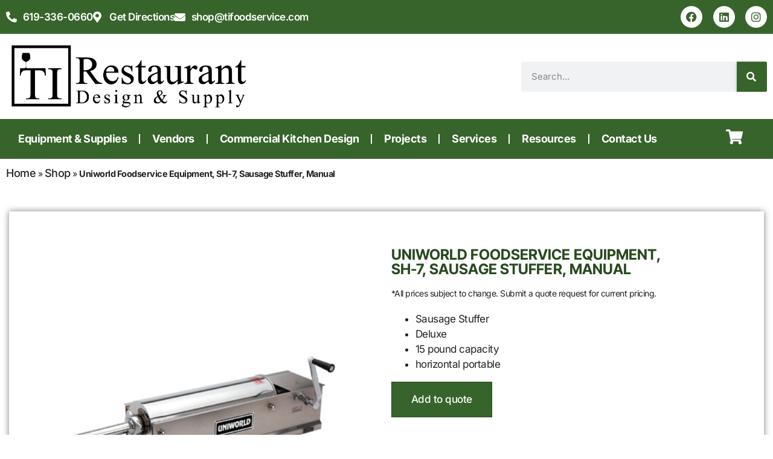

--- FILE ---
content_type: text/html; charset=UTF-8
request_url: https://tifoodservice.com/product/uniworld-foodservice-equipment-sh-7-sausage-stuffer-manual/
body_size: 29730
content:
<!doctype html>
<html lang="en-US">
<head>
	<meta charset="UTF-8">
	<meta name="viewport" content="width=device-width, initial-scale=1">
	<link rel="profile" href="https://gmpg.org/xfn/11">
	<meta name='robots' content='index, follow, max-image-preview:large, max-snippet:-1, max-video-preview:-1' />

            <script data-no-defer="1" data-ezscrex="false" data-cfasync="false" data-pagespeed-no-defer data-cookieconsent="ignore">
                var ctPublicFunctions = {"_ajax_nonce":"dec742db3e","_rest_nonce":"492c18a8af","_ajax_url":"\/wp-admin\/admin-ajax.php","_rest_url":"https:\/\/tifoodservice.com\/wp-json\/","data__cookies_type":"none","data__ajax_type":"rest","data__bot_detector_enabled":"1","data__frontend_data_log_enabled":1,"cookiePrefix":"","wprocket_detected":false,"host_url":"tifoodservice.com","text__ee_click_to_select":"Click to select the whole data","text__ee_original_email":"The complete one is","text__ee_got_it":"Got it","text__ee_blocked":"Blocked","text__ee_cannot_connect":"Cannot connect","text__ee_cannot_decode":"Can not decode email. Unknown reason","text__ee_email_decoder":"CleanTalk email decoder","text__ee_wait_for_decoding":"The magic is on the way!","text__ee_decoding_process":"Please wait a few seconds while we decode the contact data."}
            </script>
        
            <script data-no-defer="1" data-ezscrex="false" data-cfasync="false" data-pagespeed-no-defer data-cookieconsent="ignore">
                var ctPublic = {"_ajax_nonce":"dec742db3e","settings__forms__check_internal":"0","settings__forms__check_external":"0","settings__forms__force_protection":"0","settings__forms__search_test":"0","settings__data__bot_detector_enabled":"1","settings__sfw__anti_crawler":0,"blog_home":"https:\/\/tifoodservice.com\/","pixel__setting":"3","pixel__enabled":false,"pixel__url":null,"data__email_check_before_post":"1","data__email_check_exist_post":"0","data__cookies_type":"none","data__key_is_ok":true,"data__visible_fields_required":true,"wl_brandname":"Anti-Spam by CleanTalk","wl_brandname_short":"CleanTalk","ct_checkjs_key":49555247,"emailEncoderPassKey":"542c5345ed3ad60f576204b640129305","bot_detector_forms_excluded":"W10=","advancedCacheExists":false,"varnishCacheExists":false,"wc_ajax_add_to_cart":true}
            </script>
        
	<!-- This site is optimized with the Yoast SEO Premium plugin v26.4 (Yoast SEO v26.4) - https://yoast.com/wordpress/plugins/seo/ -->
	<title>Uniworld Foodservice Equipment, SH-7, Sausage Stuffer, Manual - Tableware International Restaurant Design &amp; Supply</title>
	<link rel="canonical" href="https://tifoodservice.com/product/uniworld-foodservice-equipment-sh-7-sausage-stuffer-manual/" />
	<meta property="og:locale" content="en_US" />
	<meta property="og:type" content="article" />
	<meta property="og:title" content="Uniworld Foodservice Equipment, SH-7, Sausage Stuffer, Manual" />
	<meta property="og:description" content="Sausage Stuffer Deluxe 15 pound capacity horizontal portable" />
	<meta property="og:url" content="https://tifoodservice.com/product/uniworld-foodservice-equipment-sh-7-sausage-stuffer-manual/" />
	<meta property="og:site_name" content="Tableware International Restaurant Design &amp; Supply" />
	<meta property="article:publisher" content="https://www.facebook.com/tablewareinternational" />
	<meta property="article:modified_time" content="2025-09-07T01:24:22+00:00" />
	<meta name="twitter:card" content="summary_large_image" />
	<meta name="twitter:label1" content="Est. reading time" />
	<meta name="twitter:data1" content="1 minute" />
	<script type="application/ld+json" class="yoast-schema-graph">{"@context":"https://schema.org","@graph":[{"@type":"WebPage","@id":"https://tifoodservice.com/product/uniworld-foodservice-equipment-sh-7-sausage-stuffer-manual/","url":"https://tifoodservice.com/product/uniworld-foodservice-equipment-sh-7-sausage-stuffer-manual/","name":"Uniworld Foodservice Equipment, SH-7, Sausage Stuffer, Manual - Tableware International Restaurant Design &amp; Supply","isPartOf":{"@id":"https://tifoodservice.com/#website"},"datePublished":"2024-07-09T19:45:05+00:00","dateModified":"2025-09-07T01:24:22+00:00","breadcrumb":{"@id":"https://tifoodservice.com/product/uniworld-foodservice-equipment-sh-7-sausage-stuffer-manual/#breadcrumb"},"inLanguage":"en-US","potentialAction":[{"@type":"ReadAction","target":["https://tifoodservice.com/product/uniworld-foodservice-equipment-sh-7-sausage-stuffer-manual/"]}]},{"@type":"BreadcrumbList","@id":"https://tifoodservice.com/product/uniworld-foodservice-equipment-sh-7-sausage-stuffer-manual/#breadcrumb","itemListElement":[{"@type":"ListItem","position":1,"name":"Home","item":"https://tifoodservice.com/"},{"@type":"ListItem","position":2,"name":"Shop","item":"https://tifoodservice.com/shop/"},{"@type":"ListItem","position":3,"name":"Uniworld Foodservice Equipment, SH-7, Sausage Stuffer, Manual"}]},{"@type":"WebSite","@id":"https://tifoodservice.com/#website","url":"https://tifoodservice.com/","name":"Tableware International Restaurant Design & Supply","description":"The best food service equipment and supplies from the leading manufacturers in the food service industry.","publisher":{"@id":"https://tifoodservice.com/#organization"},"potentialAction":[{"@type":"SearchAction","target":{"@type":"EntryPoint","urlTemplate":"https://tifoodservice.com/?s={search_term_string}"},"query-input":{"@type":"PropertyValueSpecification","valueRequired":true,"valueName":"search_term_string"}}],"inLanguage":"en-US"},{"@type":"Organization","@id":"https://tifoodservice.com/#organization","name":"Tableware International Restaurant Design & Supply","url":"https://tifoodservice.com/","logo":{"@type":"ImageObject","inLanguage":"en-US","@id":"https://tifoodservice.com/#/schema/logo/image/","url":"https://tifoodservice.com/wp-content/uploads/2023/08/tablewareinternational_logo_transp.png","contentUrl":"https://tifoodservice.com/wp-content/uploads/2023/08/tablewareinternational_logo_transp.png","width":1393,"height":416,"caption":"Tableware International Restaurant Design & Supply"},"image":{"@id":"https://tifoodservice.com/#/schema/logo/image/"},"sameAs":["https://www.facebook.com/tablewareinternational"]}]}</script>
	<!-- / Yoast SEO Premium plugin. -->


<link rel='dns-prefetch' href='//fd.cleantalk.org' />
<link rel='dns-prefetch' href='//www.googletagmanager.com' />
<link rel="alternate" type="application/rss+xml" title="Tableware International Restaurant Design &amp; Supply &raquo; Feed" href="https://tifoodservice.com/feed/" />
<link rel="alternate" type="application/rss+xml" title="Tableware International Restaurant Design &amp; Supply &raquo; Comments Feed" href="https://tifoodservice.com/comments/feed/" />
<link rel="alternate" type="application/rss+xml" title="Tableware International Restaurant Design &amp; Supply &raquo; Uniworld Foodservice Equipment, SH-7, Sausage Stuffer, Manual Comments Feed" href="https://tifoodservice.com/product/uniworld-foodservice-equipment-sh-7-sausage-stuffer-manual/feed/" />
<link rel="alternate" title="oEmbed (JSON)" type="application/json+oembed" href="https://tifoodservice.com/wp-json/oembed/1.0/embed?url=https%3A%2F%2Ftifoodservice.com%2Fproduct%2Funiworld-foodservice-equipment-sh-7-sausage-stuffer-manual%2F" />
<link rel="alternate" title="oEmbed (XML)" type="text/xml+oembed" href="https://tifoodservice.com/wp-json/oembed/1.0/embed?url=https%3A%2F%2Ftifoodservice.com%2Fproduct%2Funiworld-foodservice-equipment-sh-7-sausage-stuffer-manual%2F&#038;format=xml" />
<style id='wp-img-auto-sizes-contain-inline-css'>
img:is([sizes=auto i],[sizes^="auto," i]){contain-intrinsic-size:3000px 1500px}
/*# sourceURL=wp-img-auto-sizes-contain-inline-css */
</style>
<link rel='stylesheet' id='shopengine-public-css' href='https://tifoodservice.com/wp-content/plugins/shopengine/assets/css/shopengine-public.css?ver=4.8.6' media='all' />
<link rel='stylesheet' id='shopengine-widget-frontend-css' href='https://tifoodservice.com/wp-content/plugins/shopengine/widgets/init/assets/css/widget-frontend.css?ver=4.8.6' media='all' />
<link rel='stylesheet' id='shopengine-frontend-font-awesome-css' href='https://tifoodservice.com/wp-content/plugins/elementor/assets/lib/font-awesome/css/all.css?ver=4.8.6' media='all' />
<style id='wp-emoji-styles-inline-css'>

	img.wp-smiley, img.emoji {
		display: inline !important;
		border: none !important;
		box-shadow: none !important;
		height: 1em !important;
		width: 1em !important;
		margin: 0 0.07em !important;
		vertical-align: -0.1em !important;
		background: none !important;
		padding: 0 !important;
	}
/*# sourceURL=wp-emoji-styles-inline-css */
</style>
<link rel='stylesheet' id='wp-block-library-css' href='https://tifoodservice.com/wp-includes/css/dist/block-library/style.min.css?ver=6.9' media='all' />
<link rel='stylesheet' id='wc-blocks-style-css' href='https://tifoodservice.com/wp-content/plugins/woocommerce/assets/client/blocks/wc-blocks.css?ver=wc-10.3.7' media='all' />
<style id='global-styles-inline-css'>
:root{--wp--preset--aspect-ratio--square: 1;--wp--preset--aspect-ratio--4-3: 4/3;--wp--preset--aspect-ratio--3-4: 3/4;--wp--preset--aspect-ratio--3-2: 3/2;--wp--preset--aspect-ratio--2-3: 2/3;--wp--preset--aspect-ratio--16-9: 16/9;--wp--preset--aspect-ratio--9-16: 9/16;--wp--preset--color--black: #000000;--wp--preset--color--cyan-bluish-gray: #abb8c3;--wp--preset--color--white: #ffffff;--wp--preset--color--pale-pink: #f78da7;--wp--preset--color--vivid-red: #cf2e2e;--wp--preset--color--luminous-vivid-orange: #ff6900;--wp--preset--color--luminous-vivid-amber: #fcb900;--wp--preset--color--light-green-cyan: #7bdcb5;--wp--preset--color--vivid-green-cyan: #00d084;--wp--preset--color--pale-cyan-blue: #8ed1fc;--wp--preset--color--vivid-cyan-blue: #0693e3;--wp--preset--color--vivid-purple: #9b51e0;--wp--preset--gradient--vivid-cyan-blue-to-vivid-purple: linear-gradient(135deg,rgb(6,147,227) 0%,rgb(155,81,224) 100%);--wp--preset--gradient--light-green-cyan-to-vivid-green-cyan: linear-gradient(135deg,rgb(122,220,180) 0%,rgb(0,208,130) 100%);--wp--preset--gradient--luminous-vivid-amber-to-luminous-vivid-orange: linear-gradient(135deg,rgb(252,185,0) 0%,rgb(255,105,0) 100%);--wp--preset--gradient--luminous-vivid-orange-to-vivid-red: linear-gradient(135deg,rgb(255,105,0) 0%,rgb(207,46,46) 100%);--wp--preset--gradient--very-light-gray-to-cyan-bluish-gray: linear-gradient(135deg,rgb(238,238,238) 0%,rgb(169,184,195) 100%);--wp--preset--gradient--cool-to-warm-spectrum: linear-gradient(135deg,rgb(74,234,220) 0%,rgb(151,120,209) 20%,rgb(207,42,186) 40%,rgb(238,44,130) 60%,rgb(251,105,98) 80%,rgb(254,248,76) 100%);--wp--preset--gradient--blush-light-purple: linear-gradient(135deg,rgb(255,206,236) 0%,rgb(152,150,240) 100%);--wp--preset--gradient--blush-bordeaux: linear-gradient(135deg,rgb(254,205,165) 0%,rgb(254,45,45) 50%,rgb(107,0,62) 100%);--wp--preset--gradient--luminous-dusk: linear-gradient(135deg,rgb(255,203,112) 0%,rgb(199,81,192) 50%,rgb(65,88,208) 100%);--wp--preset--gradient--pale-ocean: linear-gradient(135deg,rgb(255,245,203) 0%,rgb(182,227,212) 50%,rgb(51,167,181) 100%);--wp--preset--gradient--electric-grass: linear-gradient(135deg,rgb(202,248,128) 0%,rgb(113,206,126) 100%);--wp--preset--gradient--midnight: linear-gradient(135deg,rgb(2,3,129) 0%,rgb(40,116,252) 100%);--wp--preset--font-size--small: 13px;--wp--preset--font-size--medium: 20px;--wp--preset--font-size--large: 36px;--wp--preset--font-size--x-large: 42px;--wp--preset--spacing--20: 0.44rem;--wp--preset--spacing--30: 0.67rem;--wp--preset--spacing--40: 1rem;--wp--preset--spacing--50: 1.5rem;--wp--preset--spacing--60: 2.25rem;--wp--preset--spacing--70: 3.38rem;--wp--preset--spacing--80: 5.06rem;--wp--preset--shadow--natural: 6px 6px 9px rgba(0, 0, 0, 0.2);--wp--preset--shadow--deep: 12px 12px 50px rgba(0, 0, 0, 0.4);--wp--preset--shadow--sharp: 6px 6px 0px rgba(0, 0, 0, 0.2);--wp--preset--shadow--outlined: 6px 6px 0px -3px rgb(255, 255, 255), 6px 6px rgb(0, 0, 0);--wp--preset--shadow--crisp: 6px 6px 0px rgb(0, 0, 0);}:root { --wp--style--global--content-size: 800px;--wp--style--global--wide-size: 1200px; }:where(body) { margin: 0; }.wp-site-blocks > .alignleft { float: left; margin-right: 2em; }.wp-site-blocks > .alignright { float: right; margin-left: 2em; }.wp-site-blocks > .aligncenter { justify-content: center; margin-left: auto; margin-right: auto; }:where(.wp-site-blocks) > * { margin-block-start: 24px; margin-block-end: 0; }:where(.wp-site-blocks) > :first-child { margin-block-start: 0; }:where(.wp-site-blocks) > :last-child { margin-block-end: 0; }:root { --wp--style--block-gap: 24px; }:root :where(.is-layout-flow) > :first-child{margin-block-start: 0;}:root :where(.is-layout-flow) > :last-child{margin-block-end: 0;}:root :where(.is-layout-flow) > *{margin-block-start: 24px;margin-block-end: 0;}:root :where(.is-layout-constrained) > :first-child{margin-block-start: 0;}:root :where(.is-layout-constrained) > :last-child{margin-block-end: 0;}:root :where(.is-layout-constrained) > *{margin-block-start: 24px;margin-block-end: 0;}:root :where(.is-layout-flex){gap: 24px;}:root :where(.is-layout-grid){gap: 24px;}.is-layout-flow > .alignleft{float: left;margin-inline-start: 0;margin-inline-end: 2em;}.is-layout-flow > .alignright{float: right;margin-inline-start: 2em;margin-inline-end: 0;}.is-layout-flow > .aligncenter{margin-left: auto !important;margin-right: auto !important;}.is-layout-constrained > .alignleft{float: left;margin-inline-start: 0;margin-inline-end: 2em;}.is-layout-constrained > .alignright{float: right;margin-inline-start: 2em;margin-inline-end: 0;}.is-layout-constrained > .aligncenter{margin-left: auto !important;margin-right: auto !important;}.is-layout-constrained > :where(:not(.alignleft):not(.alignright):not(.alignfull)){max-width: var(--wp--style--global--content-size);margin-left: auto !important;margin-right: auto !important;}.is-layout-constrained > .alignwide{max-width: var(--wp--style--global--wide-size);}body .is-layout-flex{display: flex;}.is-layout-flex{flex-wrap: wrap;align-items: center;}.is-layout-flex > :is(*, div){margin: 0;}body .is-layout-grid{display: grid;}.is-layout-grid > :is(*, div){margin: 0;}body{padding-top: 0px;padding-right: 0px;padding-bottom: 0px;padding-left: 0px;}a:where(:not(.wp-element-button)){text-decoration: underline;}:root :where(.wp-element-button, .wp-block-button__link){background-color: #32373c;border-width: 0;color: #fff;font-family: inherit;font-size: inherit;font-style: inherit;font-weight: inherit;letter-spacing: inherit;line-height: inherit;padding-top: calc(0.667em + 2px);padding-right: calc(1.333em + 2px);padding-bottom: calc(0.667em + 2px);padding-left: calc(1.333em + 2px);text-decoration: none;text-transform: inherit;}.has-black-color{color: var(--wp--preset--color--black) !important;}.has-cyan-bluish-gray-color{color: var(--wp--preset--color--cyan-bluish-gray) !important;}.has-white-color{color: var(--wp--preset--color--white) !important;}.has-pale-pink-color{color: var(--wp--preset--color--pale-pink) !important;}.has-vivid-red-color{color: var(--wp--preset--color--vivid-red) !important;}.has-luminous-vivid-orange-color{color: var(--wp--preset--color--luminous-vivid-orange) !important;}.has-luminous-vivid-amber-color{color: var(--wp--preset--color--luminous-vivid-amber) !important;}.has-light-green-cyan-color{color: var(--wp--preset--color--light-green-cyan) !important;}.has-vivid-green-cyan-color{color: var(--wp--preset--color--vivid-green-cyan) !important;}.has-pale-cyan-blue-color{color: var(--wp--preset--color--pale-cyan-blue) !important;}.has-vivid-cyan-blue-color{color: var(--wp--preset--color--vivid-cyan-blue) !important;}.has-vivid-purple-color{color: var(--wp--preset--color--vivid-purple) !important;}.has-black-background-color{background-color: var(--wp--preset--color--black) !important;}.has-cyan-bluish-gray-background-color{background-color: var(--wp--preset--color--cyan-bluish-gray) !important;}.has-white-background-color{background-color: var(--wp--preset--color--white) !important;}.has-pale-pink-background-color{background-color: var(--wp--preset--color--pale-pink) !important;}.has-vivid-red-background-color{background-color: var(--wp--preset--color--vivid-red) !important;}.has-luminous-vivid-orange-background-color{background-color: var(--wp--preset--color--luminous-vivid-orange) !important;}.has-luminous-vivid-amber-background-color{background-color: var(--wp--preset--color--luminous-vivid-amber) !important;}.has-light-green-cyan-background-color{background-color: var(--wp--preset--color--light-green-cyan) !important;}.has-vivid-green-cyan-background-color{background-color: var(--wp--preset--color--vivid-green-cyan) !important;}.has-pale-cyan-blue-background-color{background-color: var(--wp--preset--color--pale-cyan-blue) !important;}.has-vivid-cyan-blue-background-color{background-color: var(--wp--preset--color--vivid-cyan-blue) !important;}.has-vivid-purple-background-color{background-color: var(--wp--preset--color--vivid-purple) !important;}.has-black-border-color{border-color: var(--wp--preset--color--black) !important;}.has-cyan-bluish-gray-border-color{border-color: var(--wp--preset--color--cyan-bluish-gray) !important;}.has-white-border-color{border-color: var(--wp--preset--color--white) !important;}.has-pale-pink-border-color{border-color: var(--wp--preset--color--pale-pink) !important;}.has-vivid-red-border-color{border-color: var(--wp--preset--color--vivid-red) !important;}.has-luminous-vivid-orange-border-color{border-color: var(--wp--preset--color--luminous-vivid-orange) !important;}.has-luminous-vivid-amber-border-color{border-color: var(--wp--preset--color--luminous-vivid-amber) !important;}.has-light-green-cyan-border-color{border-color: var(--wp--preset--color--light-green-cyan) !important;}.has-vivid-green-cyan-border-color{border-color: var(--wp--preset--color--vivid-green-cyan) !important;}.has-pale-cyan-blue-border-color{border-color: var(--wp--preset--color--pale-cyan-blue) !important;}.has-vivid-cyan-blue-border-color{border-color: var(--wp--preset--color--vivid-cyan-blue) !important;}.has-vivid-purple-border-color{border-color: var(--wp--preset--color--vivid-purple) !important;}.has-vivid-cyan-blue-to-vivid-purple-gradient-background{background: var(--wp--preset--gradient--vivid-cyan-blue-to-vivid-purple) !important;}.has-light-green-cyan-to-vivid-green-cyan-gradient-background{background: var(--wp--preset--gradient--light-green-cyan-to-vivid-green-cyan) !important;}.has-luminous-vivid-amber-to-luminous-vivid-orange-gradient-background{background: var(--wp--preset--gradient--luminous-vivid-amber-to-luminous-vivid-orange) !important;}.has-luminous-vivid-orange-to-vivid-red-gradient-background{background: var(--wp--preset--gradient--luminous-vivid-orange-to-vivid-red) !important;}.has-very-light-gray-to-cyan-bluish-gray-gradient-background{background: var(--wp--preset--gradient--very-light-gray-to-cyan-bluish-gray) !important;}.has-cool-to-warm-spectrum-gradient-background{background: var(--wp--preset--gradient--cool-to-warm-spectrum) !important;}.has-blush-light-purple-gradient-background{background: var(--wp--preset--gradient--blush-light-purple) !important;}.has-blush-bordeaux-gradient-background{background: var(--wp--preset--gradient--blush-bordeaux) !important;}.has-luminous-dusk-gradient-background{background: var(--wp--preset--gradient--luminous-dusk) !important;}.has-pale-ocean-gradient-background{background: var(--wp--preset--gradient--pale-ocean) !important;}.has-electric-grass-gradient-background{background: var(--wp--preset--gradient--electric-grass) !important;}.has-midnight-gradient-background{background: var(--wp--preset--gradient--midnight) !important;}.has-small-font-size{font-size: var(--wp--preset--font-size--small) !important;}.has-medium-font-size{font-size: var(--wp--preset--font-size--medium) !important;}.has-large-font-size{font-size: var(--wp--preset--font-size--large) !important;}.has-x-large-font-size{font-size: var(--wp--preset--font-size--x-large) !important;}
/*# sourceURL=global-styles-inline-css */
</style>

<link rel='stylesheet' id='cleantalk-public-css-css' href='https://tifoodservice.com/wp-content/plugins/cleantalk-spam-protect/css/cleantalk-public.min.css?ver=6.68_1764008961' media='all' />
<link rel='stylesheet' id='cleantalk-email-decoder-css-css' href='https://tifoodservice.com/wp-content/plugins/cleantalk-spam-protect/css/cleantalk-email-decoder.min.css?ver=6.68_1764008961' media='all' />
<link rel='stylesheet' id='photoswipe-css' href='https://tifoodservice.com/wp-content/plugins/woocommerce/assets/css/photoswipe/photoswipe.min.css?ver=10.3.7' media='all' />
<link rel='stylesheet' id='photoswipe-default-skin-css' href='https://tifoodservice.com/wp-content/plugins/woocommerce/assets/css/photoswipe/default-skin/default-skin.min.css?ver=10.3.7' media='all' />
<link rel='stylesheet' id='woocommerce-layout-css' href='https://tifoodservice.com/wp-content/plugins/woocommerce/assets/css/woocommerce-layout.css?ver=10.3.7' media='all' />
<link rel='stylesheet' id='woocommerce-smallscreen-css' href='https://tifoodservice.com/wp-content/plugins/woocommerce/assets/css/woocommerce-smallscreen.css?ver=10.3.7' media='only screen and (max-width: 768px)' />
<link rel='stylesheet' id='woocommerce-general-css' href='https://tifoodservice.com/wp-content/plugins/woocommerce/assets/css/woocommerce.css?ver=10.3.7' media='all' />
<style id='woocommerce-inline-inline-css'>
.woocommerce form .form-row .required { visibility: visible; }
/*# sourceURL=woocommerce-inline-inline-css */
</style>
<link rel='stylesheet' id='cs-woo-front-css-css' href='https://tifoodservice.com/wp-content/plugins/corestack-api/public/css/common/common.css?ver=2.1.2' media='all' />
<link rel='stylesheet' id='cs-woo-font-awesome-style-css' href='https://tifoodservice.com/wp-content/plugins/corestack-api/public/css/fontawesome/css/font-awesome.min.css?ver=2.1.2' media='all' />
<link rel='stylesheet' id='cs-woo-front-classic-design-css' href='https://tifoodservice.com/wp-content/plugins/corestack-api/public/css/filter/classic-design.css?ver=2.1.2' media='all' />
<link rel='stylesheet' id='corestack-api-css' href='https://tifoodservice.com/wp-content/plugins/corestack-api/public/css/corestack-api-public.css' media='all' />
<link rel='stylesheet' id='search-filter-plugin-styles-css' href='https://tifoodservice.com/wp-content/plugins/search-filter-pro/public/assets/css/search-filter.min.css?ver=2.5.21' media='all' />
<link rel='stylesheet' id='woo-variation-swatches-css' href='https://tifoodservice.com/wp-content/plugins/woo-variation-swatches/assets/css/frontend.min.css?ver=1764008973' media='all' />
<style id='woo-variation-swatches-inline-css'>
:root {
--wvs-tick:url("data:image/svg+xml;utf8,%3Csvg filter='drop-shadow(0px 0px 2px rgb(0 0 0 / .8))' xmlns='http://www.w3.org/2000/svg'  viewBox='0 0 30 30'%3E%3Cpath fill='none' stroke='%23ffffff' stroke-linecap='round' stroke-linejoin='round' stroke-width='4' d='M4 16L11 23 27 7'/%3E%3C/svg%3E");

--wvs-cross:url("data:image/svg+xml;utf8,%3Csvg filter='drop-shadow(0px 0px 5px rgb(255 255 255 / .6))' xmlns='http://www.w3.org/2000/svg' width='72px' height='72px' viewBox='0 0 24 24'%3E%3Cpath fill='none' stroke='%23ff0000' stroke-linecap='round' stroke-width='0.6' d='M5 5L19 19M19 5L5 19'/%3E%3C/svg%3E");
--wvs-single-product-item-width:30px;
--wvs-single-product-item-height:30px;
--wvs-single-product-item-font-size:16px}
/*# sourceURL=woo-variation-swatches-inline-css */
</style>
<link rel='stylesheet' id='brands-styles-css' href='https://tifoodservice.com/wp-content/plugins/woocommerce/assets/css/brands.css?ver=10.3.7' media='all' />
<link rel='stylesheet' id='hello-elementor-css' href='https://tifoodservice.com/wp-content/themes/hello-elementor/assets/css/reset.css?ver=3.4.4' media='all' />
<link rel='stylesheet' id='hello-elementor-theme-style-css' href='https://tifoodservice.com/wp-content/themes/hello-elementor/assets/css/theme.css?ver=3.4.4' media='all' />
<link rel='stylesheet' id='hello-elementor-header-footer-css' href='https://tifoodservice.com/wp-content/themes/hello-elementor/assets/css/header-footer.css?ver=3.4.4' media='all' />
<link rel='stylesheet' id='elementor-frontend-css' href='https://tifoodservice.com/wp-content/plugins/elementor/assets/css/frontend.min.css?ver=3.33.2' media='all' />
<style id='elementor-frontend-inline-css'>
.elementor-kit-5{--e-global-color-primary:#222222;--e-global-color-secondary:#294A20;--e-global-color-text:#222222;--e-global-color-accent:#37642B;--e-global-color-220747e:#FFFFFF;--e-global-color-01ad301:#EBEBEB;--e-global-color-a060e3d:#09743B;--e-global-color-e026f86:#294A20;--e-global-color-8c68d07:#464646;--e-global-color-c092494:#B3B3B3;--e-global-color-12ec533:#C50315;--e-global-color-c9248a8:#EDEDED;--e-global-typography-primary-font-family:"Helvetica";--e-global-typography-primary-font-size:60px;--e-global-typography-primary-font-weight:700;--e-global-typography-primary-text-transform:uppercase;--e-global-typography-secondary-font-family:"Helvetica";--e-global-typography-secondary-font-size:45px;--e-global-typography-secondary-font-weight:700;--e-global-typography-secondary-text-transform:uppercase;--e-global-typography-text-font-family:"Helvetica";--e-global-typography-text-font-size:20px;--e-global-typography-text-font-weight:400;--e-global-typography-accent-font-family:"Helvetica";--e-global-typography-accent-font-size:18px;--e-global-typography-accent-font-weight:500;--e-global-typography-1023fd0-font-family:"Newsreader";--e-global-typography-1023fd0-font-size:45px;--e-global-typography-1023fd0-font-weight:700;color:var( --e-global-color-text );font-family:"Inter", Sans-serif;font-size:17px;font-weight:400;letter-spacing:-0.5px;}.elementor-kit-5 button,.elementor-kit-5 input[type="button"],.elementor-kit-5 input[type="submit"],.elementor-kit-5 .elementor-button{background-color:transparent;font-family:"Inter", Sans-serif;font-size:18px;font-weight:500;text-transform:uppercase;letter-spacing:1.2px;word-spacing:2px;color:var( --e-global-color-220747e );background-image:linear-gradient(45deg, var( --e-global-color-accent ) 23%, var( --e-global-color-e026f86 ) 90%);box-shadow:3px 3px 6px 1px rgba(0,0,0,0.5);border-style:none;border-radius:2px 2px 2px 2px;padding:15px 40px 15px 40px;}.elementor-kit-5 button:hover,.elementor-kit-5 button:focus,.elementor-kit-5 input[type="button"]:hover,.elementor-kit-5 input[type="button"]:focus,.elementor-kit-5 input[type="submit"]:hover,.elementor-kit-5 input[type="submit"]:focus,.elementor-kit-5 .elementor-button:hover,.elementor-kit-5 .elementor-button:focus{background-color:transparent;color:var( --e-global-color-220747e );background-image:linear-gradient(45deg, var( --e-global-color-accent ) 65%, var( --e-global-color-e026f86 ) 95%);box-shadow:1px 1px 2px 0px rgba(0,0,0,0.5);border-style:none;border-radius:2px 2px 2px 2px;}.elementor-kit-5 e-page-transition{background-color:#FFBC7D;}.elementor-kit-5 a{color:var( --e-global-color-primary );font-family:"Inter", Sans-serif;font-size:18px;font-weight:500;}.elementor-kit-5 a:hover{color:var( --e-global-color-accent );font-family:"Inter", Sans-serif;font-size:18px;font-weight:500;}.elementor-kit-5 h1{color:var( --e-global-color-a060e3d );font-family:"Newsreader", Sans-serif;font-size:60px;font-weight:600;text-transform:capitalize;}.elementor-kit-5 h2{color:var( --e-global-color-text );font-family:"Inter Tight", Sans-serif;font-size:44px;font-weight:500;text-transform:uppercase;letter-spacing:0.6px;}.elementor-kit-5 h3{font-family:"Newsreader", Sans-serif;font-size:26px;font-weight:600;text-transform:capitalize;letter-spacing:0.6px;}.elementor-kit-5 h4{font-family:"Inter", Sans-serif;font-size:32px;font-weight:500;}.elementor-kit-5 h5{font-family:"Inter", Sans-serif;font-size:22px;font-weight:600;line-height:30px;}.elementor-kit-5 h6{color:var( --e-global-color-8c68d07 );font-family:"Inter Tight", Sans-serif;font-size:18px;font-weight:700;line-height:25px;}.elementor-kit-5 input:not([type="button"]):not([type="submit"]),.elementor-kit-5 textarea,.elementor-kit-5 .elementor-field-textual{box-shadow:2px 2px 2px 0px rgba(0,0,0,0.5);border-style:none;border-radius:0px 0px 0px 0px;}.elementor-section.elementor-section-boxed > .elementor-container{max-width:1300px;}.e-con{--container-max-width:1300px;}.elementor-widget:not(:last-child){margin-block-end:20px;}.elementor-element{--widgets-spacing:20px 20px;--widgets-spacing-row:20px;--widgets-spacing-column:20px;}{}h1.entry-title{display:var(--page-title-display);}.site-header .site-branding{flex-direction:column;align-items:stretch;}.site-header{padding-inline-end:0px;padding-inline-start:0px;}.site-footer .site-branding{flex-direction:column;align-items:stretch;}@media(max-width:1024px){.elementor-kit-5 h1{line-height:1.2em;}.elementor-section.elementor-section-boxed > .elementor-container{max-width:1024px;}.e-con{--container-max-width:1024px;}}@media(max-width:767px){.elementor-kit-5{--e-global-typography-1023fd0-font-size:30px;font-size:16px;}.elementor-kit-5 h1{font-size:42px;}.elementor-kit-5 h2{font-size:36px;}.elementor-section.elementor-section-boxed > .elementor-container{max-width:767px;}.e-con{--container-max-width:767px;}}
.elementor-29 .elementor-element.elementor-element-f7063ad:not(.elementor-motion-effects-element-type-background), .elementor-29 .elementor-element.elementor-element-f7063ad > .elementor-motion-effects-container > .elementor-motion-effects-layer{background-color:var( --e-global-color-accent );}.elementor-29 .elementor-element.elementor-element-f7063ad{transition:background 0.3s, border 0.3s, border-radius 0.3s, box-shadow 0.3s;}.elementor-29 .elementor-element.elementor-element-f7063ad > .elementor-background-overlay{transition:background 0.3s, border-radius 0.3s, opacity 0.3s;}.elementor-bc-flex-widget .elementor-29 .elementor-element.elementor-element-ca1f769.elementor-column .elementor-widget-wrap{align-items:center;}.elementor-29 .elementor-element.elementor-element-ca1f769.elementor-column.elementor-element[data-element_type="column"] > .elementor-widget-wrap.elementor-element-populated{align-content:center;align-items:center;}.elementor-29 .elementor-element.elementor-element-9eeda3c .elementor-icon-list-items:not(.elementor-inline-items) .elementor-icon-list-item:not(:last-child){padding-block-end:calc(45px/2);}.elementor-29 .elementor-element.elementor-element-9eeda3c .elementor-icon-list-items:not(.elementor-inline-items) .elementor-icon-list-item:not(:first-child){margin-block-start:calc(45px/2);}.elementor-29 .elementor-element.elementor-element-9eeda3c .elementor-icon-list-items.elementor-inline-items .elementor-icon-list-item{margin-inline:calc(45px/2);}.elementor-29 .elementor-element.elementor-element-9eeda3c .elementor-icon-list-items.elementor-inline-items{margin-inline:calc(-45px/2);}.elementor-29 .elementor-element.elementor-element-9eeda3c .elementor-icon-list-items.elementor-inline-items .elementor-icon-list-item:after{inset-inline-end:calc(-45px/2);}.elementor-29 .elementor-element.elementor-element-9eeda3c .elementor-icon-list-icon i{color:var( --e-global-color-220747e );transition:color 0.3s;}.elementor-29 .elementor-element.elementor-element-9eeda3c .elementor-icon-list-icon svg{fill:var( --e-global-color-220747e );transition:fill 0.3s;}.elementor-29 .elementor-element.elementor-element-9eeda3c{--e-icon-list-icon-size:18px;--icon-vertical-offset:0px;}.elementor-29 .elementor-element.elementor-element-9eeda3c .elementor-icon-list-item > .elementor-icon-list-text, .elementor-29 .elementor-element.elementor-element-9eeda3c .elementor-icon-list-item > a{font-weight:600;}.elementor-29 .elementor-element.elementor-element-9eeda3c .elementor-icon-list-text{color:var( --e-global-color-220747e );transition:color 0.3s;}.elementor-29 .elementor-element.elementor-element-afe92ab{--grid-template-columns:repeat(0, auto);--icon-size:18px;--grid-column-gap:13px;--grid-row-gap:0px;}.elementor-29 .elementor-element.elementor-element-afe92ab .elementor-widget-container{text-align:right;}.elementor-29 .elementor-element.elementor-element-afe92ab .elementor-social-icon{background-color:var( --e-global-color-220747e );--icon-padding:0.5em;}.elementor-29 .elementor-element.elementor-element-afe92ab .elementor-social-icon i{color:var( --e-global-color-accent );}.elementor-29 .elementor-element.elementor-element-afe92ab .elementor-social-icon svg{fill:var( --e-global-color-accent );}.elementor-bc-flex-widget .elementor-29 .elementor-element.elementor-element-16d672d.elementor-column .elementor-widget-wrap{align-items:center;}.elementor-29 .elementor-element.elementor-element-16d672d.elementor-column.elementor-element[data-element_type="column"] > .elementor-widget-wrap.elementor-element-populated{align-content:center;align-items:center;}.elementor-29 .elementor-element.elementor-element-eb1ad57 .elementor-search-form__container{min-height:50px;}.elementor-29 .elementor-element.elementor-element-eb1ad57 .elementor-search-form__submit{min-width:50px;background-color:var( --e-global-color-accent );}body:not(.rtl) .elementor-29 .elementor-element.elementor-element-eb1ad57 .elementor-search-form__icon{padding-left:calc(50px / 3);}body.rtl .elementor-29 .elementor-element.elementor-element-eb1ad57 .elementor-search-form__icon{padding-right:calc(50px / 3);}.elementor-29 .elementor-element.elementor-element-eb1ad57 .elementor-search-form__input, .elementor-29 .elementor-element.elementor-element-eb1ad57.elementor-search-form--button-type-text .elementor-search-form__submit{padding-left:calc(50px / 3);padding-right:calc(50px / 3);}.elementor-29 .elementor-element.elementor-element-eb1ad57:not(.elementor-search-form--skin-full_screen) .elementor-search-form__container{border-radius:3px;}.elementor-29 .elementor-element.elementor-element-eb1ad57.elementor-search-form--skin-full_screen input[type="search"].elementor-search-form__input{border-radius:3px;}.elementor-29 .elementor-element.elementor-element-3b1cbc1:not(.elementor-motion-effects-element-type-background), .elementor-29 .elementor-element.elementor-element-3b1cbc1 > .elementor-motion-effects-container > .elementor-motion-effects-layer{background-color:var( --e-global-color-accent );}.elementor-29 .elementor-element.elementor-element-3b1cbc1{transition:background 0.3s, border 0.3s, border-radius 0.3s, box-shadow 0.3s;}.elementor-29 .elementor-element.elementor-element-3b1cbc1 > .elementor-background-overlay{transition:background 0.3s, border-radius 0.3s, opacity 0.3s;}.elementor-29 .elementor-element.elementor-element-382f716 .elementor-menu-toggle{margin-right:auto;}.elementor-29 .elementor-element.elementor-element-382f716 .elementor-nav-menu .elementor-item{font-weight:700;}.elementor-29 .elementor-element.elementor-element-382f716 .elementor-nav-menu--main .elementor-item{color:var( --e-global-color-220747e );fill:var( --e-global-color-220747e );}.elementor-29 .elementor-element.elementor-element-382f716{--e-nav-menu-divider-content:"";--e-nav-menu-divider-style:solid;--e-nav-menu-divider-color:var( --e-global-color-220747e );}.elementor-29 .elementor-element.elementor-element-382f716 .elementor-nav-menu--dropdown a, .elementor-29 .elementor-element.elementor-element-382f716 .elementor-menu-toggle{color:var( --e-global-color-secondary );fill:var( --e-global-color-secondary );}.elementor-29 .elementor-element.elementor-element-382f716 .elementor-nav-menu--dropdown{background-color:var( --e-global-color-01ad301 );}.elementor-29 .elementor-element.elementor-element-382f716 .elementor-nav-menu--dropdown a:hover,
					.elementor-29 .elementor-element.elementor-element-382f716 .elementor-nav-menu--dropdown a:focus,
					.elementor-29 .elementor-element.elementor-element-382f716 .elementor-nav-menu--dropdown a.elementor-item-active,
					.elementor-29 .elementor-element.elementor-element-382f716 .elementor-nav-menu--dropdown a.highlighted{background-color:var( --e-global-color-c092494 );}.elementor-29 .elementor-element.elementor-element-382f716 .elementor-nav-menu--main > .elementor-nav-menu > li > .elementor-nav-menu--dropdown, .elementor-29 .elementor-element.elementor-element-382f716 .elementor-nav-menu__container.elementor-nav-menu--dropdown{margin-top:-4px !important;}.elementor-29 .elementor-element.elementor-element-382f716 div.elementor-menu-toggle{color:var( --e-global-color-220747e );}.elementor-29 .elementor-element.elementor-element-382f716 div.elementor-menu-toggle svg{fill:var( --e-global-color-220747e );}.elementor-bc-flex-widget .elementor-29 .elementor-element.elementor-element-53cb8d7.elementor-column .elementor-widget-wrap{align-items:center;}.elementor-29 .elementor-element.elementor-element-53cb8d7.elementor-column.elementor-element[data-element_type="column"] > .elementor-widget-wrap.elementor-element-populated{align-content:center;align-items:center;}.elementor-29 .elementor-element.elementor-element-2c1ff19 .elementor-icon-wrapper{text-align:center;}.elementor-29 .elementor-element.elementor-element-2c1ff19.elementor-view-stacked .elementor-icon{background-color:var( --e-global-color-220747e );}.elementor-29 .elementor-element.elementor-element-2c1ff19.elementor-view-framed .elementor-icon, .elementor-29 .elementor-element.elementor-element-2c1ff19.elementor-view-default .elementor-icon{color:var( --e-global-color-220747e );border-color:var( --e-global-color-220747e );}.elementor-29 .elementor-element.elementor-element-2c1ff19.elementor-view-framed .elementor-icon, .elementor-29 .elementor-element.elementor-element-2c1ff19.elementor-view-default .elementor-icon svg{fill:var( --e-global-color-220747e );}.elementor-29 .elementor-element.elementor-element-2c1ff19 .elementor-icon{font-size:25px;}.elementor-29 .elementor-element.elementor-element-2c1ff19 .elementor-icon svg{height:25px;}.elementor-theme-builder-content-area{height:400px;}.elementor-location-header:before, .elementor-location-footer:before{content:"";display:table;clear:both;}@media(min-width:768px){.elementor-29 .elementor-element.elementor-element-6788681{width:90%;}.elementor-29 .elementor-element.elementor-element-53cb8d7{width:10%;}}@media(max-width:1024px){.elementor-29 .elementor-element.elementor-element-9eeda3c{--e-icon-list-icon-align:left;--e-icon-list-icon-margin:0 calc(var(--e-icon-list-icon-size, 1em) * 0.25) 0 0;}.elementor-bc-flex-widget .elementor-29 .elementor-element.elementor-element-483992a.elementor-column .elementor-widget-wrap{align-items:center;}.elementor-29 .elementor-element.elementor-element-483992a.elementor-column.elementor-element[data-element_type="column"] > .elementor-widget-wrap.elementor-element-populated{align-content:center;align-items:center;}}@media(max-width:767px){.elementor-29 .elementor-element.elementor-element-9eeda3c .elementor-icon-list-items:not(.elementor-inline-items) .elementor-icon-list-item:not(:last-child){padding-block-end:calc(18px/2);}.elementor-29 .elementor-element.elementor-element-9eeda3c .elementor-icon-list-items:not(.elementor-inline-items) .elementor-icon-list-item:not(:first-child){margin-block-start:calc(18px/2);}.elementor-29 .elementor-element.elementor-element-9eeda3c .elementor-icon-list-items.elementor-inline-items .elementor-icon-list-item{margin-inline:calc(18px/2);}.elementor-29 .elementor-element.elementor-element-9eeda3c .elementor-icon-list-items.elementor-inline-items{margin-inline:calc(-18px/2);}.elementor-29 .elementor-element.elementor-element-9eeda3c .elementor-icon-list-items.elementor-inline-items .elementor-icon-list-item:after{inset-inline-end:calc(-18px/2);}.elementor-29 .elementor-element.elementor-element-afe92ab .elementor-widget-container{text-align:center;}.elementor-29 .elementor-element.elementor-element-6788681{width:50%;}.elementor-29 .elementor-element.elementor-element-53cb8d7{width:50%;}.elementor-29 .elementor-element.elementor-element-2c1ff19 .elementor-icon-wrapper{text-align:right;}}
.elementor-140 .elementor-element.elementor-element-a1d77b9:not(.elementor-motion-effects-element-type-background), .elementor-140 .elementor-element.elementor-element-a1d77b9 > .elementor-motion-effects-container > .elementor-motion-effects-layer{background-color:var( --e-global-color-01ad301 );}.elementor-140 .elementor-element.elementor-element-a1d77b9{box-shadow:0px 0px 15px 0px rgba(0,0,0,0.5);transition:background 0.3s, border 0.3s, border-radius 0.3s, box-shadow 0.3s;margin-top:0px;margin-bottom:0px;padding:40px 0px 40px 0px;}.elementor-140 .elementor-element.elementor-element-a1d77b9 > .elementor-background-overlay{transition:background 0.3s, border-radius 0.3s, opacity 0.3s;}.elementor-140 .elementor-element.elementor-element-447e6b4{--grid-template-columns:repeat(0, auto);--icon-size:18px;--grid-column-gap:5px;--grid-row-gap:0px;}.elementor-140 .elementor-element.elementor-element-447e6b4 .elementor-widget-container{text-align:left;}.elementor-140 .elementor-element.elementor-element-447e6b4 .elementor-social-icon{background-color:var( --e-global-color-secondary );}.elementor-140 .elementor-element.elementor-element-447e6b4 .elementor-social-icon i{color:var( --e-global-color-220747e );}.elementor-140 .elementor-element.elementor-element-447e6b4 .elementor-social-icon svg{fill:var( --e-global-color-220747e );}.elementor-140 .elementor-element.elementor-element-447e6b4 .elementor-social-icon:hover{background-color:var( --e-global-color-accent );}.elementor-140 .elementor-element.elementor-element-a2f6b72{text-align:left;}.elementor-140 .elementor-element.elementor-element-a2f6b72 img{width:60%;}.elementor-140 .elementor-element.elementor-element-7a3cd92 > .elementor-element-populated{padding:15px 0px 0px 150px;}.elementor-140 .elementor-element.elementor-element-a0f7506{text-align:left;}.elementor-140 .elementor-element.elementor-element-21558a4 > .elementor-widget-container{padding:0px 0px 0px 0px;}.elementor-140 .elementor-element.elementor-element-21558a4 .elementor-menu-toggle{margin:0 auto;}.elementor-140 .elementor-element.elementor-element-515183d > .elementor-widget-wrap > .elementor-widget:not(.elementor-widget__width-auto):not(.elementor-widget__width-initial):not(:last-child):not(.elementor-absolute){margin-bottom:0px;}.elementor-140 .elementor-element.elementor-element-ec7f613 .elementor-heading-title{text-transform:uppercase;letter-spacing:0px;word-spacing:0.5px;}.elementor-140 .elementor-element.elementor-element-4187889{font-size:18px;}.elementor-140 .elementor-element.elementor-element-ef0844b .elementor-field-group{padding-right:calc( 10px/2 );padding-left:calc( 10px/2 );margin-bottom:15px;}.elementor-140 .elementor-element.elementor-element-ef0844b .elementor-form-fields-wrapper{margin-left:calc( -10px/2 );margin-right:calc( -10px/2 );margin-bottom:-15px;}.elementor-140 .elementor-element.elementor-element-ef0844b .elementor-field-group.recaptcha_v3-bottomleft, .elementor-140 .elementor-element.elementor-element-ef0844b .elementor-field-group.recaptcha_v3-bottomright{margin-bottom:0;}body.rtl .elementor-140 .elementor-element.elementor-element-ef0844b .elementor-labels-inline .elementor-field-group > label{padding-left:0px;}body:not(.rtl) .elementor-140 .elementor-element.elementor-element-ef0844b .elementor-labels-inline .elementor-field-group > label{padding-right:0px;}body .elementor-140 .elementor-element.elementor-element-ef0844b .elementor-labels-above .elementor-field-group > label{padding-bottom:0px;}.elementor-140 .elementor-element.elementor-element-ef0844b .elementor-field-type-html{padding-bottom:0px;}.elementor-140 .elementor-element.elementor-element-ef0844b .elementor-field-group .elementor-field:not(.elementor-select-wrapper){background-color:var( --e-global-color-220747e );border-width:2px 2px 2px 2px;}.elementor-140 .elementor-element.elementor-element-ef0844b .elementor-field-group .elementor-select-wrapper select{background-color:var( --e-global-color-220747e );border-width:2px 2px 2px 2px;}.elementor-140 .elementor-element.elementor-element-ef0844b .e-form__buttons__wrapper__button-next{color:#ffffff;}.elementor-140 .elementor-element.elementor-element-ef0844b .elementor-button[type="submit"]{color:#ffffff;}.elementor-140 .elementor-element.elementor-element-ef0844b .elementor-button[type="submit"] svg *{fill:#ffffff;}.elementor-140 .elementor-element.elementor-element-ef0844b .e-form__buttons__wrapper__button-previous{color:#ffffff;}.elementor-140 .elementor-element.elementor-element-ef0844b .e-form__buttons__wrapper__button-next:hover{color:#ffffff;}.elementor-140 .elementor-element.elementor-element-ef0844b .elementor-button[type="submit"]:hover{color:#ffffff;}.elementor-140 .elementor-element.elementor-element-ef0844b .elementor-button[type="submit"]:hover svg *{fill:#ffffff;}.elementor-140 .elementor-element.elementor-element-ef0844b .e-form__buttons__wrapper__button-previous:hover{color:#ffffff;}.elementor-140 .elementor-element.elementor-element-ef0844b{--e-form-steps-indicators-spacing:20px;--e-form-steps-indicator-padding:30px;--e-form-steps-indicator-inactive-secondary-color:#ffffff;--e-form-steps-indicator-active-secondary-color:#ffffff;--e-form-steps-indicator-completed-secondary-color:#ffffff;--e-form-steps-divider-width:1px;--e-form-steps-divider-gap:10px;}.elementor-theme-builder-content-area{height:400px;}.elementor-location-header:before, .elementor-location-footer:before{content:"";display:table;clear:both;}@media(min-width:768px){.elementor-140 .elementor-element.elementor-element-309bc85{width:25%;}.elementor-140 .elementor-element.elementor-element-7a3cd92{width:34.332%;}.elementor-140 .elementor-element.elementor-element-515183d{width:40%;}}@media(max-width:1024px) and (min-width:768px){.elementor-140 .elementor-element.elementor-element-309bc85{width:50%;}.elementor-140 .elementor-element.elementor-element-7a3cd92{width:50%;}.elementor-140 .elementor-element.elementor-element-515183d{width:100%;}}@media(max-width:1024px){.elementor-140 .elementor-element.elementor-element-309bc85 > .elementor-element-populated{padding:40px 40px 40px 40px;}.elementor-140 .elementor-element.elementor-element-7a3cd92 > .elementor-element-populated{padding:50px 50px 50px 50px;}}@media(max-width:767px){.elementor-140 .elementor-element.elementor-element-fbfc958{text-align:center;}.elementor-140 .elementor-element.elementor-element-1da93ed{text-align:center;}.elementor-140 .elementor-element.elementor-element-447e6b4 .elementor-widget-container{text-align:center;}.elementor-140 .elementor-element.elementor-element-a2f6b72{text-align:center;}.elementor-140 .elementor-element.elementor-element-a0f7506{text-align:center;}.elementor-140 .elementor-element.elementor-element-ec7f613{text-align:center;}.elementor-140 .elementor-element.elementor-element-4187889{text-align:center;font-size:16px;}}
.elementor-45149 .elementor-element.elementor-element-32ac815:not(.elementor-motion-effects-element-type-background), .elementor-45149 .elementor-element.elementor-element-32ac815 > .elementor-motion-effects-container > .elementor-motion-effects-layer{background-color:var( --e-global-color-01ad301 );}.elementor-45149 .elementor-element.elementor-element-32ac815{transition:background 0.3s, border 0.3s, border-radius 0.3s, box-shadow 0.3s;padding:2em 2em 2em 2em;}.elementor-45149 .elementor-element.elementor-element-32ac815 > .elementor-background-overlay{transition:background 0.3s, border-radius 0.3s, opacity 0.3s;}.elementor-45149 .elementor-element.elementor-element-51fc04e:not(.elementor-motion-effects-element-type-background), .elementor-45149 .elementor-element.elementor-element-51fc04e > .elementor-motion-effects-container > .elementor-motion-effects-layer{background-color:var( --e-global-color-220747e );}.elementor-45149 .elementor-element.elementor-element-51fc04e{box-shadow:0px 0px 10px 0px rgba(0,0,0,0.5);transition:background 0.3s, border 0.3s, border-radius 0.3s, box-shadow 0.3s;}.elementor-45149 .elementor-element.elementor-element-51fc04e > .elementor-background-overlay{transition:background 0.3s, border-radius 0.3s, opacity 0.3s;}.elementor-45149 .elementor-element.elementor-element-5e80cd7 > .elementor-widget-container{padding:2em 2em 2em 2em;}.elementor-45149 .elementor-element.elementor-element-0aa999c > .elementor-widget-wrap > .elementor-widget:not(.elementor-widget__width-auto):not(.elementor-widget__width-initial):not(:last-child):not(.elementor-absolute){margin-bottom:10px;}.elementor-45149 .elementor-element.elementor-element-0aa999c > .elementor-element-populated{margin:45px 45px 45px 0px;--e-column-margin-right:45px;--e-column-margin-left:0px;}.elementor-45149 .elementor-element.elementor-element-a370314 .elementor-heading-title{font-family:"Arial", Sans-serif;font-size:27px;color:var( --e-global-color-secondary );}.elementor-45149 .elementor-element.elementor-element-d4f6a8b > .elementor-widget-container{padding:10px 10px 10px 10px;}.elementor-45149 .elementor-element.elementor-element-9317a1a .cart button, .elementor-45149 .elementor-element.elementor-element-9317a1a .cart .button{color:var( --e-global-color-220747e );background-color:var( --e-global-color-accent );transition:all 0.2s;}.elementor-45149 .elementor-element.elementor-element-9317a1a{--button-spacing:20px;}.elementor-45149 .elementor-element.elementor-element-9317a1a .quantity .qty{border-style:solid;padding:14px 14px 14px 14px;transition:all 0.2s;}.elementor-45149 .elementor-element.elementor-element-6b780e2 > .elementor-widget-container{padding:1em 0em 1em 0em;border-style:solid;border-width:1px 0px 1px 0px;border-color:#46464663;}.elementor-45149 .elementor-element.elementor-element-6b780e2{color:var( --e-global-color-8c68d07 );}.elementor-45149 .elementor-element.elementor-element-6b780e2 a{color:var( --e-global-color-8c68d07 );}.elementor-45149 .elementor-element.elementor-element-2a85d72:not(.elementor-motion-effects-element-type-background), .elementor-45149 .elementor-element.elementor-element-2a85d72 > .elementor-motion-effects-container > .elementor-motion-effects-layer{background-color:var( --e-global-color-220747e );}.elementor-45149 .elementor-element.elementor-element-2a85d72{box-shadow:0px 0px 10px 0px rgba(0,0,0,0.5);transition:background 0.3s, border 0.3s, border-radius 0.3s, box-shadow 0.3s;margin-top:1em;margin-bottom:0em;}.elementor-45149 .elementor-element.elementor-element-2a85d72 > .elementor-background-overlay{transition:background 0.3s, border-radius 0.3s, opacity 0.3s;}.elementor-45149 .elementor-element.elementor-element-3a67d6d > .elementor-element-populated{margin:45px 45px 45px 45px;--e-column-margin-right:45px;--e-column-margin-left:45px;}.elementor-45149 .elementor-element.elementor-element-599b977 .elementor-heading-title{font-weight:bold;color:#294A20;}.woocommerce .elementor-45149 .elementor-element.elementor-element-0bdaaff .woocommerce-tabs ul.wc-tabs li a{font-family:"Arial", Sans-serif;}.woocommerce .elementor-45149 .elementor-element.elementor-element-0bdaaff .woocommerce-tabs .woocommerce-Tabs-panel h2{font-size:26px;}.elementor-45149 .elementor-element.elementor-element-1d59ea01:not(.elementor-motion-effects-element-type-background), .elementor-45149 .elementor-element.elementor-element-1d59ea01 > .elementor-motion-effects-container > .elementor-motion-effects-layer{background-color:var( --e-global-color-220747e );}.elementor-45149 .elementor-element.elementor-element-1d59ea01{box-shadow:0px 0px 10px 0px rgba(0,0,0,0.5);transition:background 0.3s, border 0.3s, border-radius 0.3s, box-shadow 0.3s;margin-top:0px;margin-bottom:0px;padding:50px 50px 50px 50px;}.elementor-45149 .elementor-element.elementor-element-1d59ea01 > .elementor-background-overlay{transition:background 0.3s, border-radius 0.3s, opacity 0.3s;}.elementor-45149 .elementor-element.elementor-element-4340420d{text-align:center;}.elementor-45149 .elementor-element.elementor-element-2c24b591 img{width:30%;}.elementor-45149 .elementor-element.elementor-element-4fb7fc3e{text-align:center;}@media(max-width:1024px){.elementor-45149 .elementor-element.elementor-element-2c24b591 img{width:50%;}}@media(max-width:767px){.elementor-45149 .elementor-element.elementor-element-32ac815{padding:0em 0em 0em 0em;}.elementor-45149 .elementor-element.elementor-element-5e80cd7 > .elementor-widget-container{padding:0em 0em 0em 0em;}.elementor-45149 .elementor-element.elementor-element-1d59ea01{padding:20px 20px 20px 20px;}.elementor-45149 .elementor-element.elementor-element-2c24b591 img{width:71%;}}
.elementor-64877 .elementor-element.elementor-element-478f0cc{--display:flex;--flex-direction:column;--container-widget-width:100%;--container-widget-height:initial;--container-widget-flex-grow:0;--container-widget-align-self:initial;--flex-wrap-mobile:wrap;border-style:solid;--border-style:solid;border-width:10px 10px 10px 10px;--border-top-width:10px;--border-right-width:10px;--border-bottom-width:10px;--border-left-width:10px;border-color:var( --e-global-color-secondary );--border-color:var( --e-global-color-secondary );--padding-top:70px;--padding-bottom:70px;--padding-left:0px;--padding-right:0px;}.elementor-64877 .elementor-element.elementor-element-3bf40a3 img{width:45%;}.elementor-64877 .elementor-element.elementor-element-e9a567f{text-align:center;}.elementor-64877 .elementor-element.elementor-element-317984d{text-align:center;}.elementor-64877 .elementor-element.elementor-element-18dfdce > .elementor-widget-container{padding:0px 85px 0px 85px;}.elementor-64877 .elementor-element.elementor-element-ee09fd5{text-align:center;}#elementor-popup-modal-64877{background-color:rgba(0,0,0,.8);justify-content:center;align-items:center;pointer-events:all;}#elementor-popup-modal-64877 .dialog-message{width:640px;height:auto;}#elementor-popup-modal-64877 .dialog-close-button{display:flex;font-size:28px;}#elementor-popup-modal-64877 .dialog-widget-content{box-shadow:2px 8px 23px 3px rgba(0,0,0,0.2);}@media(max-width:767px){.elementor-64877 .elementor-element.elementor-element-18dfdce > .elementor-widget-container{padding:10px 10px 10px 10px;}#elementor-popup-modal-64877 .dialog-message{width:325px;}}
/*# sourceURL=elementor-frontend-inline-css */
</style>
<link rel='stylesheet' id='widget-icon-list-css' href='https://tifoodservice.com/wp-content/plugins/elementor/assets/css/widget-icon-list.min.css?ver=3.33.2' media='all' />
<link rel='stylesheet' id='e-animation-grow-css' href='https://tifoodservice.com/wp-content/plugins/elementor/assets/lib/animations/styles/e-animation-grow.min.css?ver=3.33.2' media='all' />
<link rel='stylesheet' id='widget-social-icons-css' href='https://tifoodservice.com/wp-content/plugins/elementor/assets/css/widget-social-icons.min.css?ver=3.33.2' media='all' />
<link rel='stylesheet' id='e-apple-webkit-css' href='https://tifoodservice.com/wp-content/plugins/elementor/assets/css/conditionals/apple-webkit.min.css?ver=3.33.2' media='all' />
<link rel='stylesheet' id='widget-image-css' href='https://tifoodservice.com/wp-content/plugins/elementor/assets/css/widget-image.min.css?ver=3.33.2' media='all' />
<link rel='stylesheet' id='widget-search-form-css' href='https://tifoodservice.com/wp-content/plugins/elementor-pro/assets/css/widget-search-form.min.css?ver=3.33.1' media='all' />
<link rel='stylesheet' id='elementor-icons-shared-0-css' href='https://tifoodservice.com/wp-content/plugins/elementor/assets/lib/font-awesome/css/fontawesome.min.css?ver=5.15.3' media='all' />
<link rel='stylesheet' id='elementor-icons-fa-solid-css' href='https://tifoodservice.com/wp-content/plugins/elementor/assets/lib/font-awesome/css/solid.min.css?ver=5.15.3' media='all' />
<link rel='stylesheet' id='widget-nav-menu-css' href='https://tifoodservice.com/wp-content/plugins/elementor-pro/assets/css/widget-nav-menu.min.css?ver=3.33.1' media='all' />
<link rel='stylesheet' id='widget-heading-css' href='https://tifoodservice.com/wp-content/plugins/elementor/assets/css/widget-heading.min.css?ver=3.33.2' media='all' />
<link rel='stylesheet' id='widget-form-css' href='https://tifoodservice.com/wp-content/plugins/elementor-pro/assets/css/widget-form.min.css?ver=3.33.1' media='all' />
<link rel='stylesheet' id='widget-breadcrumbs-css' href='https://tifoodservice.com/wp-content/plugins/elementor-pro/assets/css/widget-breadcrumbs.min.css?ver=3.33.1' media='all' />
<link rel='stylesheet' id='widget-woocommerce-product-images-css' href='https://tifoodservice.com/wp-content/plugins/elementor-pro/assets/css/widget-woocommerce-product-images.min.css?ver=3.33.1' media='all' />
<link rel='stylesheet' id='widget-woocommerce-product-add-to-cart-css' href='https://tifoodservice.com/wp-content/plugins/elementor-pro/assets/css/widget-woocommerce-product-add-to-cart.min.css?ver=3.33.1' media='all' />
<link rel='stylesheet' id='widget-woocommerce-product-meta-css' href='https://tifoodservice.com/wp-content/plugins/elementor-pro/assets/css/widget-woocommerce-product-meta.min.css?ver=3.33.1' media='all' />
<link rel='stylesheet' id='widget-woocommerce-product-data-tabs-css' href='https://tifoodservice.com/wp-content/plugins/elementor-pro/assets/css/widget-woocommerce-product-data-tabs.min.css?ver=3.33.1' media='all' />
<link rel='stylesheet' id='e-popup-css' href='https://tifoodservice.com/wp-content/plugins/elementor-pro/assets/css/conditionals/popup.min.css?ver=3.33.1' media='all' />
<link rel='stylesheet' id='elementor-icons-css' href='https://tifoodservice.com/wp-content/plugins/elementor/assets/lib/eicons/css/elementor-icons.min.css?ver=5.44.0' media='all' />
<link rel='stylesheet' id='shopengine-modal-styles-css' href='https://tifoodservice.com/wp-content/plugins/shopengine/assets/css/shopengine-modal.css?ver=4.8.6' media='all' />
<link rel='stylesheet' id='se-mod-badge-frn-css' href='https://tifoodservice.com/wp-content/plugins/shopengine-pro/modules/badge/assets/css/badge.css?ver=2.7.1' media='all' />
<style id='se-mod-badge-frn-inline-css'>

        :root {
			--badge-width-for-single-product: 75px;
			--badge-width-for-loop-product: 75px;
			--badge-gap-for-single-product: 5px;
			--badge-gap-for-loop-product: 5px;
		}
        
/*# sourceURL=se-mod-badge-frn-inline-css */
</style>
<link rel='stylesheet' id='yith_ywraq_frontend-css' href='https://tifoodservice.com/wp-content/plugins/yith-woocommerce-request-a-quote-premium/assets/css/ywraq-frontend.css?ver=4.38.0' media='all' />
<style id='yith_ywraq_frontend-inline-css'>
:root {
		--ywraq_layout_button_bg_color: rgb(255,255,255);
		--ywraq_layout_button_bg_color_hover: rgb(232,232,232);
		--ywraq_layout_button_border_color: rgb(41,74,32);
		--ywraq_layout_button_border_color_hover: rgb(9,113,57);
		--ywraq_layout_button_color: rgb(41,74,32);
		--ywraq_layout_button_color_hover: rgb(41,74,32);
		
		--ywraq_checkout_button_bg_color: rgb(41,74,32);
		--ywraq_checkout_button_bg_color_hover: rgb(9,113,57);
		--ywraq_checkout_button_border_color: rgb(41,74,32);
		--ywraq_checkout_button_border_color_hover: rgb(9,113,57);
		--ywraq_checkout_button_color: #ffffff;
		--ywraq_checkout_button_color_hover: #ffffff;
		
		--ywraq_accept_button_bg_color: rgb(41,74,32);
		--ywraq_accept_button_bg_color_hover: rgb(9,113,57);
		--ywraq_accept_button_border_color: rgb(41,74,32);
		--ywraq_accept_button_border_color_hover: rgb(9,113,57);
		--ywraq_accept_button_color: #ffffff;
		--ywraq_accept_button_color_hover: #ffffff;
		
		--ywraq_reject_button_bg_color: transparent;
		--ywraq_reject_button_bg_color_hover: #CC2B2B;
		--ywraq_reject_button_border_color: #CC2B2B;
		--ywraq_reject_button_border_color_hover: #CC2B2B;
		--ywraq_reject_button_color: #CC2B2B;
		--ywraq_reject_button_color_hover: #ffffff;
		}		

.cart button.single_add_to_cart_button, .cart a.single_add_to_cart_button{
	                 display:none!important;
	                }
/*# sourceURL=yith_ywraq_frontend-inline-css */
</style>
<link rel='stylesheet' id='chld_thm_cfg_child-css' href='https://tifoodservice.com/wp-content/themes/hello-elementor-child/style.css?ver=3.0.1.1716919518' media='all' />
<link rel='stylesheet' id='shopengine-widget-frontend-pro-css' href='https://tifoodservice.com/wp-content/plugins/shopengine-pro/widgets/init/assets/css/widget-styles-pro.css?ver=2.7.1' media='all' />
<link rel='stylesheet' id='elementor-gf-local-newsreader-css' href='//tifoodservice.com/wp-content/uploads/omgf/elementor-gf-local-newsreader/elementor-gf-local-newsreader.css?ver=1759337136' media='all' />
<link rel='stylesheet' id='elementor-gf-local-inter-css' href='//tifoodservice.com/wp-content/uploads/omgf/elementor-gf-local-inter/elementor-gf-local-inter.css?ver=1759337136' media='all' />
<link rel='stylesheet' id='elementor-gf-local-intertight-css' href='//tifoodservice.com/wp-content/uploads/omgf/elementor-gf-local-intertight/elementor-gf-local-intertight.css?ver=1759337136' media='all' />
<link rel='stylesheet' id='elementor-icons-fa-brands-css' href='https://tifoodservice.com/wp-content/plugins/elementor/assets/lib/font-awesome/css/brands.min.css?ver=5.15.3' media='all' />
<script src="https://tifoodservice.com/wp-content/plugins/cleantalk-spam-protect/js/apbct-public-bundle.min.js?ver=6.68_1764008961" id="apbct-public-bundle.min-js-js"></script>
<script src="https://fd.cleantalk.org/ct-bot-detector-wrapper.js?ver=6.68" id="ct_bot_detector-js" defer data-wp-strategy="defer"></script>
<script src="https://tifoodservice.com/wp-includes/js/jquery/jquery.min.js?ver=3.7.1" id="jquery-core-js"></script>
<script src="https://tifoodservice.com/wp-includes/js/jquery/jquery-migrate.min.js?ver=3.4.1" id="jquery-migrate-js"></script>
<script src="https://tifoodservice.com/wp-content/plugins/woocommerce/assets/js/flexslider/jquery.flexslider.min.js?ver=2.7.2-wc.10.3.7" id="wc-flexslider-js" defer data-wp-strategy="defer"></script>
<script src="https://tifoodservice.com/wp-content/plugins/woocommerce/assets/js/jquery-blockui/jquery.blockUI.min.js?ver=2.7.0-wc.10.3.7" id="wc-jquery-blockui-js" data-wp-strategy="defer"></script>
<script id="wc-add-to-cart-js-extra">
var wc_add_to_cart_params = {"ajax_url":"/wp-admin/admin-ajax.php","wc_ajax_url":"/?wc-ajax=%%endpoint%%","i18n_view_cart":"View cart","cart_url":"https://tifoodservice.com/cart/","is_cart":"","cart_redirect_after_add":"yes"};
//# sourceURL=wc-add-to-cart-js-extra
</script>
<script src="https://tifoodservice.com/wp-content/plugins/woocommerce/assets/js/frontend/add-to-cart.min.js?ver=10.3.7" id="wc-add-to-cart-js" defer data-wp-strategy="defer"></script>
<script src="https://tifoodservice.com/wp-content/plugins/woocommerce/assets/js/zoom/jquery.zoom.min.js?ver=1.7.21-wc.10.3.7" id="wc-zoom-js" defer data-wp-strategy="defer"></script>
<script src="https://tifoodservice.com/wp-content/plugins/woocommerce/assets/js/photoswipe/photoswipe.min.js?ver=4.1.1-wc.10.3.7" id="wc-photoswipe-js" defer data-wp-strategy="defer"></script>
<script src="https://tifoodservice.com/wp-content/plugins/woocommerce/assets/js/photoswipe/photoswipe-ui-default.min.js?ver=4.1.1-wc.10.3.7" id="wc-photoswipe-ui-default-js" defer data-wp-strategy="defer"></script>
<script id="wc-single-product-js-extra">
var wc_single_product_params = {"i18n_required_rating_text":"Please select a rating","i18n_rating_options":["1 of 5 stars","2 of 5 stars","3 of 5 stars","4 of 5 stars","5 of 5 stars"],"i18n_product_gallery_trigger_text":"View full-screen image gallery","review_rating_required":"yes","flexslider":{"rtl":false,"animation":"slide","smoothHeight":true,"directionNav":true,"controlNav":"thumbnails","slideshow":false,"animationSpeed":500,"animationLoop":false,"allowOneSlide":false,"touch":false,"manualControls":".flex-control-nav li"},"zoom_enabled":"1","zoom_options":[],"photoswipe_enabled":"1","photoswipe_options":{"shareEl":false,"closeOnScroll":false,"history":false,"hideAnimationDuration":0,"showAnimationDuration":0},"flexslider_enabled":"1"};
//# sourceURL=wc-single-product-js-extra
</script>
<script src="https://tifoodservice.com/wp-content/plugins/woocommerce/assets/js/frontend/single-product.min.js?ver=10.3.7" id="wc-single-product-js" defer data-wp-strategy="defer"></script>
<script src="https://tifoodservice.com/wp-content/plugins/woocommerce/assets/js/js-cookie/js.cookie.min.js?ver=2.1.4-wc.10.3.7" id="wc-js-cookie-js" defer data-wp-strategy="defer"></script>
<script id="woocommerce-js-extra">
var woocommerce_params = {"ajax_url":"/wp-admin/admin-ajax.php","wc_ajax_url":"/?wc-ajax=%%endpoint%%","i18n_password_show":"Show password","i18n_password_hide":"Hide password"};
//# sourceURL=woocommerce-js-extra
</script>
<script src="https://tifoodservice.com/wp-content/plugins/woocommerce/assets/js/frontend/woocommerce.min.js?ver=10.3.7" id="woocommerce-js" defer data-wp-strategy="defer"></script>
<script src="https://tifoodservice.com/wp-content/plugins/corestack-api/public/js/corestack-api-public.js" id="corestack-api-js"></script>
<script id="search-filter-plugin-build-js-extra">
var SF_LDATA = {"ajax_url":"https://tifoodservice.com/wp-admin/admin-ajax.php","home_url":"https://tifoodservice.com/","extensions":[]};
//# sourceURL=search-filter-plugin-build-js-extra
</script>
<script src="https://tifoodservice.com/wp-content/plugins/search-filter-pro/public/assets/js/search-filter-build.min.js?ver=2.5.21" id="search-filter-plugin-build-js"></script>
<script src="https://tifoodservice.com/wp-content/plugins/search-filter-pro/public/assets/js/chosen.jquery.min.js?ver=2.5.21" id="search-filter-plugin-chosen-js"></script>
<script src="https://tifoodservice.com/wp-content/plugins/shopengine/assets/js/shopengine-modal.js?ver=4.8.6" id="shopengine-modal-script-js"></script>
<script id="shopengine-quickview-js-extra">
var shopEngineQuickView = {"rest_nonce":"492c18a8af"};
//# sourceURL=shopengine-quickview-js-extra
</script>
<script src="https://tifoodservice.com/wp-content/plugins/shopengine/modules/quick-view/assets/js/script.js?ver=6.9" id="shopengine-quickview-js"></script>
<link rel="https://api.w.org/" href="https://tifoodservice.com/wp-json/" /><link rel="alternate" title="JSON" type="application/json" href="https://tifoodservice.com/wp-json/wp/v2/product/53309" /><link rel="EditURI" type="application/rsd+xml" title="RSD" href="https://tifoodservice.com/xmlrpc.php?rsd" />
<meta name="generator" content="WordPress 6.9" />
<meta name="generator" content="WooCommerce 10.3.7" />
<link rel='shortlink' href='https://tifoodservice.com/?p=53309' />
<meta name="generator" content="Site Kit by Google 1.166.0" />	<noscript><style>.woocommerce-product-gallery{ opacity: 1 !important; }</style></noscript>
	<meta name="generator" content="Elementor 3.33.2; features: additional_custom_breakpoints; settings: css_print_method-internal, google_font-enabled, font_display-swap">
<script type="text/javascript">(function(){'use strict';window.addEventListener('load',function(){const rateFactor=0.024025;const priceMin=700;const buttonBorderColor='#37642B';const buttonBackgroundColor='#fff';const buttonTextColor='#4c4c4c';const buttonHoverBackgroundColor='#EEE';const buttonHoverTextColor='#FFF';const paymentAmountColor='#000';const buttonTextTemplate='Financing as low as {amount}/mo';const style=document.createElement('style');style.textContent=`
	.navitas-financing-button {
		display: inline-block;
		margin: 5px;
		padding: 10px 20px;
		border: 2px solid ${buttonBorderColor}; /* Border width 2px */
		background-color: ${buttonBackgroundColor};
		color: ${buttonTextColor};
		text-decoration: none;
		cursor: pointer;
		font-weight: bold;
		text-align: center;
		border-radius: 0px;
		position: absolute; top: 11px; right: 0;
	}
	.navitas-financing-button:visited {
		color: ${buttonTextColor}; /* Keep text color same when visited */
	}
	.navitas-financing-button:hover,
	.navitas-financing-button:visited:hover {
		background-color: ${buttonHoverBackgroundColor}; /* Change background color on hover */
		color: ${buttonHoverTextColor}; /* Change text color on hover */
		text-decoration: none; /* Ensure text is not underlined on hover */
	}
	.navitas-financing-button .payment-amount {
		color: ${paymentAmountColor};
	}
	.financing-info {
		display: none !important;
	}
`;document.head.appendChild(style);function formatCurrency(value){return'$'+Math.ceil(value)}function calculateMonthlyPayment(price){return price*rateFactor}function insertFinancingButton(productName,priceNumber,insertLocation){if(priceNumber<priceMin)return;let monthlyPayment=calculateMonthlyPayment(priceNumber);let encodedProductName=encodeURIComponent(productName);let linkUrl=`https://navitex.navitascredit.com/resource_centers/TablewareInternational_RC?cost=${priceNumber}&description=${encodedProductName}`;let link=document.createElement('a');link.href=linkUrl;link.target='_blank';link.rel='noopener noreferrer';link.classList.add('action','navitas-financing-button');let formattedAmount=`<span class="payment-amount">${formatCurrency(monthlyPayment)}</span>`;let linkText=buttonTextTemplate.replace('{amount}',formattedAmount);link.innerHTML=linkText;insertLocation.appendChild(link)}let productInfoMain=document.querySelector('.single-product');if(productInfoMain){let productNameElement=productInfoMain.querySelector('.shopengine-product-title h2');let productName=productNameElement?productNameElement.textContent.trim():'Product';let priceElement=productInfoMain.querySelector('.woocommerce-Price-amount.amount');if(priceElement){let priceText=priceElement.textContent;let priceNumber=parseFloat(priceText.replace(/[^0-9.]/g,''));if(!isNaN(priceNumber)){let actionsContainer=document.querySelector('.elementor-widget-yith-ywraq-button-quote');if(actionsContainer){insertFinancingButton(productName,priceNumber,actionsContainer)}}}}else{const productItems=document.querySelectorAll('.product-item');productItems.forEach(function(productItem){let priceElement=productItem.querySelector('.price-container .price');if(priceElement){let priceText=priceElement.textContent;let priceNumber=parseFloat(priceText.replace(/[^0-9.]/g,''));if(!isNaN(priceNumber)){let productNameElement=productItem.querySelector('.product-item-name');let productName=productNameElement?productNameElement.textContent.trim():'Product';let actionsPrimary=productItem.querySelector('.actions-primary');if(actionsPrimary){insertFinancingButton(productName,priceNumber,actionsPrimary)}else{actionsPrimary=document.createElement('div');actionsPrimary.classList.add('actions-primary');productItem.appendChild(actionsPrimary);insertFinancingButton(productName,priceNumber,actionsPrimary)}}}})}})})();</script>
			<style>
				.e-con.e-parent:nth-of-type(n+4):not(.e-lazyloaded):not(.e-no-lazyload),
				.e-con.e-parent:nth-of-type(n+4):not(.e-lazyloaded):not(.e-no-lazyload) * {
					background-image: none !important;
				}
				@media screen and (max-height: 1024px) {
					.e-con.e-parent:nth-of-type(n+3):not(.e-lazyloaded):not(.e-no-lazyload),
					.e-con.e-parent:nth-of-type(n+3):not(.e-lazyloaded):not(.e-no-lazyload) * {
						background-image: none !important;
					}
				}
				@media screen and (max-height: 640px) {
					.e-con.e-parent:nth-of-type(n+2):not(.e-lazyloaded):not(.e-no-lazyload),
					.e-con.e-parent:nth-of-type(n+2):not(.e-lazyloaded):not(.e-no-lazyload) * {
						background-image: none !important;
					}
				}
			</style>
			
<!-- Google Tag Manager snippet added by Site Kit -->
<script>
			( function( w, d, s, l, i ) {
				w[l] = w[l] || [];
				w[l].push( {'gtm.start': new Date().getTime(), event: 'gtm.js'} );
				var f = d.getElementsByTagName( s )[0],
					j = d.createElement( s ), dl = l != 'dataLayer' ? '&l=' + l : '';
				j.async = true;
				j.src = 'https://www.googletagmanager.com/gtm.js?id=' + i + dl;
				f.parentNode.insertBefore( j, f );
			} )( window, document, 'script', 'dataLayer', 'GTM-5FHP8M5M' );
			
</script>

<!-- End Google Tag Manager snippet added by Site Kit -->
<link rel="icon" href="https://tifoodservice.com/wp-content/uploads/2023/08/tablewareinternational_favicon-100x100.png" sizes="32x32" />
<link rel="icon" href="https://tifoodservice.com/wp-content/uploads/2023/08/tablewareinternational_favicon-300x300.png" sizes="192x192" />
<link rel="apple-touch-icon" href="https://tifoodservice.com/wp-content/uploads/2023/08/tablewareinternational_favicon-300x300.png" />
<meta name="msapplication-TileImage" content="https://tifoodservice.com/wp-content/uploads/2023/08/tablewareinternational_favicon-300x300.png" />
<link rel='stylesheet' id='elementor-gf-local-barlow-css' href='//tifoodservice.com/wp-content/uploads/omgf/elementor-gf-local-barlow/elementor-gf-local-barlow.css?ver=1759337136' media='all' />
<link rel='stylesheet' id='elementor-gf-local-roboto-css' href='//tifoodservice.com/wp-content/uploads/omgf/elementor-gf-local-roboto/elementor-gf-local-roboto.css?ver=1759337136' media='all' />
</head>
<body class="wp-singular product-template-default single single-product postid-53309 wp-custom-logo wp-embed-responsive wp-theme-hello-elementor wp-child-theme-hello-elementor-child theme-hello-elementor woocommerce woocommerce-page woocommerce-no-js woo-variation-swatches wvs-behavior-blur wvs-theme-hello-elementor-child wvs-show-label wvs-tooltip pcr hello-elementor-default  shopengine-template shopengine-single elementor-default elementor-template-full-width elementor-kit-5 elementor-page-45149">

		<!-- Google Tag Manager (noscript) snippet added by Site Kit -->
		<noscript>
			<iframe src="https://www.googletagmanager.com/ns.html?id=GTM-5FHP8M5M" height="0" width="0" style="display:none;visibility:hidden"></iframe>
		</noscript>
		<!-- End Google Tag Manager (noscript) snippet added by Site Kit -->
		
<a class="skip-link screen-reader-text" href="#content">Skip to content</a>

		<header data-elementor-type="header" data-elementor-id="29" class="elementor elementor-29 elementor-location-header" data-elementor-post-type="elementor_library">
					<section class="elementor-section elementor-top-section elementor-element elementor-element-f7063ad elementor-section-boxed elementor-section-height-default elementor-section-height-default" data-id="f7063ad" data-element_type="section" data-settings="{&quot;background_background&quot;:&quot;classic&quot;}">
						<div class="elementor-container elementor-column-gap-default">
					<div class="elementor-column elementor-col-50 elementor-top-column elementor-element elementor-element-ca1f769" data-id="ca1f769" data-element_type="column">
			<div class="elementor-widget-wrap elementor-element-populated">
						<div class="elementor-element elementor-element-9eeda3c elementor-icon-list--layout-inline elementor-tablet-align-center elementor-list-item-link-full_width elementor-widget elementor-widget-icon-list" data-id="9eeda3c" data-element_type="widget" data-widget_type="icon-list.default">
				<div class="elementor-widget-container">
							<ul class="elementor-icon-list-items elementor-inline-items">
							<li class="elementor-icon-list-item elementor-inline-item">
											<a href="tel:619-336-0660">

												<span class="elementor-icon-list-icon">
							<i aria-hidden="true" class="fas fa-phone-alt"></i>						</span>
										<span class="elementor-icon-list-text">619-336-0660</span>
											</a>
									</li>
								<li class="elementor-icon-list-item elementor-inline-item">
											<a href="https://www.google.com/maps/place/630+Bay+Blvd+%23106,+Chula+Vista,+CA+91910/data=!4m2!3m1!1s0x80d94dc26e760755:0xb0bccc3a3bc2f637?sa=X&#038;ved=2ahUKEwiukYuUj7iCAxWBITQIHbDvB-wQ8gF6BAgTEAA" target="_blank">

												<span class="elementor-icon-list-icon">
							<i aria-hidden="true" class="fas fa-map-marker-alt"></i>						</span>
										<span class="elementor-icon-list-text">Get Directions</span>
											</a>
									</li>
								<li class="elementor-icon-list-item elementor-inline-item">
											<a href="mailto:shop@tifoodservice.com">

												<span class="elementor-icon-list-icon">
							<i aria-hidden="true" class="fas fa-envelope"></i>						</span>
										<span class="elementor-icon-list-text">shop@tifoodservice.com</span>
											</a>
									</li>
						</ul>
						</div>
				</div>
					</div>
		</div>
				<div class="elementor-column elementor-col-50 elementor-top-column elementor-element elementor-element-483992a" data-id="483992a" data-element_type="column">
			<div class="elementor-widget-wrap elementor-element-populated">
						<div class="elementor-element elementor-element-afe92ab elementor-shape-circle e-grid-align-right e-grid-align-mobile-center elementor-grid-0 elementor-widget elementor-widget-social-icons" data-id="afe92ab" data-element_type="widget" data-widget_type="social-icons.default">
				<div class="elementor-widget-container">
							<div class="elementor-social-icons-wrapper elementor-grid" role="list">
							<span class="elementor-grid-item" role="listitem">
					<a class="elementor-icon elementor-social-icon elementor-social-icon-facebook elementor-animation-grow elementor-repeater-item-3870d6e" href="https://www.facebook.com/TIFoodservice/" target="_blank">
						<span class="elementor-screen-only">Facebook</span>
						<i aria-hidden="true" class="fab fa-facebook"></i>					</a>
				</span>
							<span class="elementor-grid-item" role="listitem">
					<a class="elementor-icon elementor-social-icon elementor-social-icon-linkedin elementor-animation-grow elementor-repeater-item-7b893fd" href="https://www.linkedin.com/company/tableware-international-inc-" target="_blank">
						<span class="elementor-screen-only">Linkedin</span>
						<i aria-hidden="true" class="fab fa-linkedin"></i>					</a>
				</span>
							<span class="elementor-grid-item" role="listitem">
					<a class="elementor-icon elementor-social-icon elementor-social-icon-instagram elementor-animation-grow elementor-repeater-item-b950dbf" href="https://www.instagram.com/tifoodservice/?hl=en" target="_blank">
						<span class="elementor-screen-only">Instagram</span>
						<i aria-hidden="true" class="fab fa-instagram"></i>					</a>
				</span>
					</div>
						</div>
				</div>
					</div>
		</div>
					</div>
		</section>
				<section class="elementor-section elementor-top-section elementor-element elementor-element-73a89c2 elementor-section-boxed elementor-section-height-default elementor-section-height-default" data-id="73a89c2" data-element_type="section">
						<div class="elementor-container elementor-column-gap-default">
					<div class="elementor-column elementor-col-33 elementor-top-column elementor-element elementor-element-1daa705" data-id="1daa705" data-element_type="column">
			<div class="elementor-widget-wrap elementor-element-populated">
						<div class="elementor-element elementor-element-54ff48a elementor-widget elementor-widget-theme-site-logo elementor-widget-image" data-id="54ff48a" data-element_type="widget" data-widget_type="theme-site-logo.default">
				<div class="elementor-widget-container">
											<a href="https://tifoodservice.com">
			<img fetchpriority="high" width="1393" height="416" src="https://tifoodservice.com/wp-content/uploads/2023/08/tablewareinternational_logo_transp.png" class="attachment-full size-full wp-image-19375" alt="" srcset="https://tifoodservice.com/wp-content/uploads/2023/08/tablewareinternational_logo_transp.png 1393w, https://tifoodservice.com/wp-content/uploads/2023/08/tablewareinternational_logo_transp-600x179.png 600w, https://tifoodservice.com/wp-content/uploads/2023/08/tablewareinternational_logo_transp-300x90.png 300w, https://tifoodservice.com/wp-content/uploads/2023/08/tablewareinternational_logo_transp-1024x306.png 1024w, https://tifoodservice.com/wp-content/uploads/2023/08/tablewareinternational_logo_transp-768x229.png 768w" sizes="(max-width: 1393px) 100vw, 1393px" />				</a>
											</div>
				</div>
					</div>
		</div>
				<div class="elementor-column elementor-col-33 elementor-top-column elementor-element elementor-element-d2caed9" data-id="d2caed9" data-element_type="column">
			<div class="elementor-widget-wrap">
							</div>
		</div>
				<div class="elementor-column elementor-col-33 elementor-top-column elementor-element elementor-element-16d672d" data-id="16d672d" data-element_type="column">
			<div class="elementor-widget-wrap elementor-element-populated">
						<div class="elementor-element elementor-element-eb1ad57 elementor-search-form--skin-classic elementor-search-form--button-type-icon elementor-search-form--icon-search elementor-widget elementor-widget-search-form" data-id="eb1ad57" data-element_type="widget" data-settings="{&quot;skin&quot;:&quot;classic&quot;}" data-widget_type="search-form.default">
				<div class="elementor-widget-container">
							<search role="search">
			<form class="elementor-search-form" action="https://tifoodservice.com" method="get">
												<div class="elementor-search-form__container">
					<label class="elementor-screen-only" for="elementor-search-form-eb1ad57">Search</label>

					
					<input id="elementor-search-form-eb1ad57" placeholder="Search..." class="elementor-search-form__input" type="search" name="s" value="">
					
											<button class="elementor-search-form__submit" type="submit" aria-label="Search">
															<i aria-hidden="true" class="fas fa-search"></i>													</button>
					
									</div>
			</form>
		</search>
						</div>
				</div>
					</div>
		</div>
					</div>
		</section>
				<section class="elementor-section elementor-top-section elementor-element elementor-element-3b1cbc1 elementor-section-boxed elementor-section-height-default elementor-section-height-default" data-id="3b1cbc1" data-element_type="section" data-settings="{&quot;background_background&quot;:&quot;classic&quot;}">
						<div class="elementor-container elementor-column-gap-default">
					<div class="elementor-column elementor-col-50 elementor-top-column elementor-element elementor-element-6788681" data-id="6788681" data-element_type="column">
			<div class="elementor-widget-wrap elementor-element-populated">
						<div class="elementor-element elementor-element-382f716 elementor-nav-menu--dropdown-tablet elementor-nav-menu__text-align-aside elementor-nav-menu--toggle elementor-nav-menu--burger elementor-widget elementor-widget-nav-menu" data-id="382f716" data-element_type="widget" data-settings="{&quot;layout&quot;:&quot;horizontal&quot;,&quot;submenu_icon&quot;:{&quot;value&quot;:&quot;&lt;i class=\&quot;fas fa-caret-down\&quot; aria-hidden=\&quot;true\&quot;&gt;&lt;\/i&gt;&quot;,&quot;library&quot;:&quot;fa-solid&quot;},&quot;toggle&quot;:&quot;burger&quot;}" data-widget_type="nav-menu.default">
				<div class="elementor-widget-container">
								<nav aria-label="Menu" class="elementor-nav-menu--main elementor-nav-menu__container elementor-nav-menu--layout-horizontal e--pointer-none">
				<ul id="menu-1-382f716" class="elementor-nav-menu"><li class="menu-item menu-item-type-taxonomy menu-item-object-product_cat current-product-ancestor current-menu-parent current-product-parent menu-item-has-children menu-item-19146"><a href="https://tifoodservice.com/product-category/equipment-supplies/" class="elementor-item">Equipment &amp; Supplies</a>
<ul class="sub-menu elementor-nav-menu--dropdown">
	<li class="menu-item menu-item-type-taxonomy menu-item-object-product_cat menu-item-19148"><a href="https://tifoodservice.com/product-category/equipment-supplies/cooking-equipment/" class="elementor-sub-item">Cooking Equipment</a></li>
	<li class="menu-item menu-item-type-taxonomy menu-item-object-product_cat menu-item-44481"><a href="https://tifoodservice.com/product-category/equipment-supplies/beverage-bar/" class="elementor-sub-item">Beverage &amp; Bar</a></li>
	<li class="menu-item menu-item-type-taxonomy menu-item-object-product_cat menu-item-19155"><a href="https://tifoodservice.com/product-category/equipment-supplies/chef-apparel/" class="elementor-sub-item">Chef Apparel</a></li>
	<li class="menu-item menu-item-type-taxonomy menu-item-object-product_cat menu-item-44483"><a href="https://tifoodservice.com/product-category/equipment-supplies/cleaning-facility/" class="elementor-sub-item">Cleaning &amp; Facility</a></li>
	<li class="menu-item menu-item-type-custom menu-item-object-custom menu-item-45141"><a href="/product-category/commercial-hood-packages/" class="elementor-sub-item">Commercial Hood Packages</a></li>
	<li class="menu-item menu-item-type-taxonomy menu-item-object-product_cat menu-item-19152"><a href="https://tifoodservice.com/product-category/in-stock/concessions-food-service-in-stock/" class="elementor-sub-item">Concessions &amp; Food Service</a></li>
	<li class="menu-item menu-item-type-taxonomy menu-item-object-product_cat menu-item-19159"><a href="https://tifoodservice.com/product-category/equipment-supplies/scratch-dent/" class="elementor-sub-item">Open Box/Scratch and Dent</a></li>
	<li class="menu-item menu-item-type-taxonomy menu-item-object-product_cat menu-item-19160"><a href="https://tifoodservice.com/product-category/equipment-supplies/dish-washing-equipment/" class="elementor-sub-item">Dish Washing Equipment</a></li>
	<li class="menu-item menu-item-type-taxonomy menu-item-object-product_cat menu-item-44531"><a href="https://tifoodservice.com/product-category/equipment-supplies/food-display-merchandising/" class="elementor-sub-item">Food Display &amp; Merchandising</a></li>
	<li class="menu-item menu-item-type-taxonomy menu-item-object-product_cat current-product-ancestor current-menu-parent current-product-parent menu-item-44528"><a href="https://tifoodservice.com/product-category/equipment-supplies/food-preparation/" class="elementor-sub-item">Food Preparation</a></li>
	<li class="menu-item menu-item-type-taxonomy menu-item-object-product_cat menu-item-19147"><a href="https://tifoodservice.com/product-category/equipment-supplies/furniture/" class="elementor-sub-item">Furniture</a></li>
	<li class="menu-item menu-item-type-taxonomy menu-item-object-product_cat menu-item-19151"><a href="https://tifoodservice.com/product-category/equipment-supplies/ice-machines/" class="elementor-sub-item">Ice Machines</a></li>
	<li class="menu-item menu-item-type-taxonomy menu-item-object-product_cat menu-item-44490"><a href="https://tifoodservice.com/product-category/equipment-supplies/plumbing/" class="elementor-sub-item">Plumbing</a></li>
	<li class="menu-item menu-item-type-taxonomy menu-item-object-product_cat menu-item-44492"><a href="https://tifoodservice.com/product-category/equipment-supplies/refrigeration/" class="elementor-sub-item">Refrigeration</a></li>
	<li class="menu-item menu-item-type-taxonomy menu-item-object-product_cat menu-item-44494"><a href="https://tifoodservice.com/product-category/equipment-supplies/smallwares-kitchen-accessories/" class="elementor-sub-item">Smallwares &amp; Kitchen Accessories</a></li>
	<li class="menu-item menu-item-type-taxonomy menu-item-object-product_cat menu-item-44495"><a href="https://tifoodservice.com/product-category/equipment-supplies/storage-transportation/" class="elementor-sub-item">Storage &amp; Transportation</a></li>
	<li class="menu-item menu-item-type-taxonomy menu-item-object-product_cat menu-item-48283"><a href="https://tifoodservice.com/product-category/equipment-supplies/tabletop/" class="elementor-sub-item">Tabletop</a></li>
</ul>
</li>
<li class="menu-item menu-item-type-post_type menu-item-object-page menu-item-54189"><a href="https://tifoodservice.com/vendors/" class="elementor-item">Vendors</a></li>
<li class="menu-item menu-item-type-post_type menu-item-object-page menu-item-56828"><a href="https://tifoodservice.com/commercial-kitchen-design/" class="elementor-item">Commercial Kitchen Design</a></li>
<li class="menu-item menu-item-type-post_type menu-item-object-page menu-item-19365"><a href="https://tifoodservice.com/projects/" class="elementor-item">Projects</a></li>
<li class="menu-item menu-item-type-post_type menu-item-object-page menu-item-27"><a href="https://tifoodservice.com/services/" class="elementor-item">Services</a></li>
<li class="menu-item menu-item-type-post_type menu-item-object-page menu-item-43390"><a href="https://tifoodservice.com/resources/" class="elementor-item">Resources</a></li>
<li class="menu-item menu-item-type-post_type menu-item-object-page menu-item-368"><a href="https://tifoodservice.com/contact-us/" class="elementor-item">Contact Us</a></li>
</ul>			</nav>
					<div class="elementor-menu-toggle" role="button" tabindex="0" aria-label="Menu Toggle" aria-expanded="false">
			<i aria-hidden="true" role="presentation" class="elementor-menu-toggle__icon--open eicon-menu-bar"></i><i aria-hidden="true" role="presentation" class="elementor-menu-toggle__icon--close eicon-close"></i>		</div>
					<nav class="elementor-nav-menu--dropdown elementor-nav-menu__container" aria-hidden="true">
				<ul id="menu-2-382f716" class="elementor-nav-menu"><li class="menu-item menu-item-type-taxonomy menu-item-object-product_cat current-product-ancestor current-menu-parent current-product-parent menu-item-has-children menu-item-19146"><a href="https://tifoodservice.com/product-category/equipment-supplies/" class="elementor-item" tabindex="-1">Equipment &amp; Supplies</a>
<ul class="sub-menu elementor-nav-menu--dropdown">
	<li class="menu-item menu-item-type-taxonomy menu-item-object-product_cat menu-item-19148"><a href="https://tifoodservice.com/product-category/equipment-supplies/cooking-equipment/" class="elementor-sub-item" tabindex="-1">Cooking Equipment</a></li>
	<li class="menu-item menu-item-type-taxonomy menu-item-object-product_cat menu-item-44481"><a href="https://tifoodservice.com/product-category/equipment-supplies/beverage-bar/" class="elementor-sub-item" tabindex="-1">Beverage &amp; Bar</a></li>
	<li class="menu-item menu-item-type-taxonomy menu-item-object-product_cat menu-item-19155"><a href="https://tifoodservice.com/product-category/equipment-supplies/chef-apparel/" class="elementor-sub-item" tabindex="-1">Chef Apparel</a></li>
	<li class="menu-item menu-item-type-taxonomy menu-item-object-product_cat menu-item-44483"><a href="https://tifoodservice.com/product-category/equipment-supplies/cleaning-facility/" class="elementor-sub-item" tabindex="-1">Cleaning &amp; Facility</a></li>
	<li class="menu-item menu-item-type-custom menu-item-object-custom menu-item-45141"><a href="/product-category/commercial-hood-packages/" class="elementor-sub-item" tabindex="-1">Commercial Hood Packages</a></li>
	<li class="menu-item menu-item-type-taxonomy menu-item-object-product_cat menu-item-19152"><a href="https://tifoodservice.com/product-category/in-stock/concessions-food-service-in-stock/" class="elementor-sub-item" tabindex="-1">Concessions &amp; Food Service</a></li>
	<li class="menu-item menu-item-type-taxonomy menu-item-object-product_cat menu-item-19159"><a href="https://tifoodservice.com/product-category/equipment-supplies/scratch-dent/" class="elementor-sub-item" tabindex="-1">Open Box/Scratch and Dent</a></li>
	<li class="menu-item menu-item-type-taxonomy menu-item-object-product_cat menu-item-19160"><a href="https://tifoodservice.com/product-category/equipment-supplies/dish-washing-equipment/" class="elementor-sub-item" tabindex="-1">Dish Washing Equipment</a></li>
	<li class="menu-item menu-item-type-taxonomy menu-item-object-product_cat menu-item-44531"><a href="https://tifoodservice.com/product-category/equipment-supplies/food-display-merchandising/" class="elementor-sub-item" tabindex="-1">Food Display &amp; Merchandising</a></li>
	<li class="menu-item menu-item-type-taxonomy menu-item-object-product_cat current-product-ancestor current-menu-parent current-product-parent menu-item-44528"><a href="https://tifoodservice.com/product-category/equipment-supplies/food-preparation/" class="elementor-sub-item" tabindex="-1">Food Preparation</a></li>
	<li class="menu-item menu-item-type-taxonomy menu-item-object-product_cat menu-item-19147"><a href="https://tifoodservice.com/product-category/equipment-supplies/furniture/" class="elementor-sub-item" tabindex="-1">Furniture</a></li>
	<li class="menu-item menu-item-type-taxonomy menu-item-object-product_cat menu-item-19151"><a href="https://tifoodservice.com/product-category/equipment-supplies/ice-machines/" class="elementor-sub-item" tabindex="-1">Ice Machines</a></li>
	<li class="menu-item menu-item-type-taxonomy menu-item-object-product_cat menu-item-44490"><a href="https://tifoodservice.com/product-category/equipment-supplies/plumbing/" class="elementor-sub-item" tabindex="-1">Plumbing</a></li>
	<li class="menu-item menu-item-type-taxonomy menu-item-object-product_cat menu-item-44492"><a href="https://tifoodservice.com/product-category/equipment-supplies/refrigeration/" class="elementor-sub-item" tabindex="-1">Refrigeration</a></li>
	<li class="menu-item menu-item-type-taxonomy menu-item-object-product_cat menu-item-44494"><a href="https://tifoodservice.com/product-category/equipment-supplies/smallwares-kitchen-accessories/" class="elementor-sub-item" tabindex="-1">Smallwares &amp; Kitchen Accessories</a></li>
	<li class="menu-item menu-item-type-taxonomy menu-item-object-product_cat menu-item-44495"><a href="https://tifoodservice.com/product-category/equipment-supplies/storage-transportation/" class="elementor-sub-item" tabindex="-1">Storage &amp; Transportation</a></li>
	<li class="menu-item menu-item-type-taxonomy menu-item-object-product_cat menu-item-48283"><a href="https://tifoodservice.com/product-category/equipment-supplies/tabletop/" class="elementor-sub-item" tabindex="-1">Tabletop</a></li>
</ul>
</li>
<li class="menu-item menu-item-type-post_type menu-item-object-page menu-item-54189"><a href="https://tifoodservice.com/vendors/" class="elementor-item" tabindex="-1">Vendors</a></li>
<li class="menu-item menu-item-type-post_type menu-item-object-page menu-item-56828"><a href="https://tifoodservice.com/commercial-kitchen-design/" class="elementor-item" tabindex="-1">Commercial Kitchen Design</a></li>
<li class="menu-item menu-item-type-post_type menu-item-object-page menu-item-19365"><a href="https://tifoodservice.com/projects/" class="elementor-item" tabindex="-1">Projects</a></li>
<li class="menu-item menu-item-type-post_type menu-item-object-page menu-item-27"><a href="https://tifoodservice.com/services/" class="elementor-item" tabindex="-1">Services</a></li>
<li class="menu-item menu-item-type-post_type menu-item-object-page menu-item-43390"><a href="https://tifoodservice.com/resources/" class="elementor-item" tabindex="-1">Resources</a></li>
<li class="menu-item menu-item-type-post_type menu-item-object-page menu-item-368"><a href="https://tifoodservice.com/contact-us/" class="elementor-item" tabindex="-1">Contact Us</a></li>
</ul>			</nav>
						</div>
				</div>
					</div>
		</div>
				<div class="elementor-column elementor-col-50 elementor-top-column elementor-element elementor-element-53cb8d7" data-id="53cb8d7" data-element_type="column">
			<div class="elementor-widget-wrap elementor-element-populated">
						<div class="elementor-element elementor-element-2c1ff19 elementor-view-default elementor-widget elementor-widget-icon" data-id="2c1ff19" data-element_type="widget" data-widget_type="icon.default">
				<div class="elementor-widget-container">
							<div class="elementor-icon-wrapper">
			<a class="elementor-icon" href="https://tifoodservice.com/request-quote/">
			<i aria-hidden="true" class="fas fa-shopping-cart"></i>			</a>
		</div>
						</div>
				</div>
					</div>
		</div>
					</div>
		</section>
				</header>
		


	<div class="shopengine-quickview-content-warper">
		<div id="product-53309" class="shopengine-product-page post-53309 product type-product status-publish product_cat-equipment-supplies product_cat-food-preparation product_cat-food-processors product_cat-uniworld-foodservice-equipment product_cat-food-processors-uniworld-foodservice-equipment product_cat-vendors pa_capacity-under-100-lbs-capacity-capacity pa_design-horizontal-design-design pa_material-stainless-steel-material-material pa_output-1-to-300-lbs-output-output pa_power-type-manual-power-type-power-type pa_product-type-sausage-stuffer-product-type-product-type pa_style-portable-style-style first instock shipping-taxable purchasable product-type-simple">
			<style id="elementor-post-43234">.elementor-43234 .elementor-element.elementor-element-47bc966:not(.elementor-motion-effects-element-type-background), .elementor-43234 .elementor-element.elementor-element-47bc966 > .elementor-motion-effects-container > .elementor-motion-effects-layer{background-color:var( --e-global-color-220747e );}.elementor-43234 .elementor-element.elementor-element-47bc966{transition:background 0.3s, border 0.3s, border-radius 0.3s, box-shadow 0.3s;padding:0px 0px 0px 0px;}.elementor-43234 .elementor-element.elementor-element-47bc966 > .elementor-background-overlay{transition:background 0.3s, border-radius 0.3s, opacity 0.3s;}.elementor-43234 .elementor-element.elementor-element-67fd1d89{transition:background 0.3s, border 0.3s, border-radius 0.3s, box-shadow 0.3s;padding:40px 0px 80px 0px;}.elementor-43234 .elementor-element.elementor-element-67fd1d89 > .elementor-background-overlay{transition:background 0.3s, border-radius 0.3s, opacity 0.3s;}.elementor-43234 .elementor-element.elementor-element-5c3fe206 > .elementor-widget-wrap > .elementor-widget:not(.elementor-widget__width-auto):not(.elementor-widget__width-initial):not(:last-child):not(.elementor-absolute){margin-bottom:0px;}.elementor-43234 .elementor-element.elementor-element-5c3fe206 > .elementor-element-populated{padding:0px 15px 0px 15px;}.elementor-43234 .elementor-element.elementor-element-1fd169bb:not(.elementor-motion-effects-element-type-background), .elementor-43234 .elementor-element.elementor-element-1fd169bb > .elementor-motion-effects-container > .elementor-motion-effects-layer{background-color:#FFFFFF;}.elementor-43234 .elementor-element.elementor-element-1fd169bb{box-shadow:0px 0px 10px 0px rgba(0,0,0,0.5);transition:background 0.3s, border 0.3s, border-radius 0.3s, box-shadow 0.3s;margin-top:0px;margin-bottom:20px;padding:60px 145px 0px 60px;}.elementor-43234 .elementor-element.elementor-element-1fd169bb > .elementor-background-overlay{transition:background 0.3s, border-radius 0.3s, opacity 0.3s;}.elementor-43234 .elementor-element.elementor-element-4761999 > .elementor-widget-wrap > .elementor-widget:not(.elementor-widget__width-auto):not(.elementor-widget__width-initial):not(:last-child):not(.elementor-absolute){margin-bottom:0px;}.elementor-43234 .elementor-element.elementor-element-4761999 > .elementor-element-populated{padding:0px 0px 0px 0px;}.elementor-43234 .elementor-element.elementor-element-7b6cdb2f:not(.shopengine_image_gallery_position_bottom) .shopengine-gallery-wrapper{width:20%;}.elementor-43234 .elementor-element.elementor-element-7b6cdb2f.shopengine_image_gallery_position_bottom .flex-control-thumbs li{flex:0 0 20%;}.elementor-43234 .elementor-element.elementor-element-7b6cdb2f.shopengine_image_gallery_position_left .flex-viewport, .elementor-43234 .elementor-element.elementor-element-7b6cdb2f.shopengine_image_gallery_position_right .flex-viewport{width:calc(100% - 20%);}.elementor-43234 .elementor-element.elementor-element-7b6cdb2f.shopengine_image_gallery_position_left .shopengine-product-image .onsale, .elementor-43234 .elementor-element.elementor-element-7b6cdb2f.shopengine_image_gallery_position_left .shopengine-product-image-toggle{margin-left:20%;}.elementor-43234 .elementor-element.elementor-element-7b6cdb2f.shopengine_image_gallery_position_right .shopengine-product-image .onsale, .elementor-43234 .elementor-element.elementor-element-7b6cdb2f.shopengine_image_gallery_position_right .shopengine-product-image-toggle{margin-right:20%;}.elementor-43234 .elementor-element.elementor-element-7b6cdb2f .shopengine-product-image .flex-control-thumbs li{padding-left:5px;padding-right:5px;}.elementor-43234 .elementor-element.elementor-element-7b6cdb2f .shopengine-product-image .flex-control-thumbs{margin-left:-5px;margin-right:-5px;margin-top:5px;}.elementor-43234 .elementor-element.elementor-element-7b6cdb2f .shopengine-product-image .product-thumbs-slider:not( .owl-loaded ){padding-left:5px;padding-right:5px;}.elementor-43234 .elementor-element.elementor-element-7b6cdb2f .shopengine-product-image .product-thumbs-slider .owl-stage{padding-left:5px;padding-right:5px;}.elementor-43234 .elementor-element.elementor-element-7b6cdb2f .shopengine-product-image .product-thumbs-slider{margin-top:5px;}.elementor-43234 .elementor-element.elementor-element-7b6cdb2f .shopengine-product-image .shopengine-product-image-toggle{color:var( --e-global-color-220747e );border:var( --e-global-color-220747e );box-shadow:var( --e-global-color-220747e );-webkit-box-shadow:var( --e-global-color-220747e );background-color:#ffffff;font-size:53px;height:40px;width:80px;border-radius:0px;}.elementor-43234 .elementor-element.elementor-element-7b6cdb2f .shopengine-product-image .shopengine-product-image-toggle svg{width:53px;}.elementor-43234 .elementor-element.elementor-element-7b6cdb2f .shopengine-product-image .flex-direction-nav .flex-prev:before, .shopengine-widget .shopengine-product-image .flex-direction-nav .flex-next:before{font-size:16px;color:#101010;background-color:#fff;}.elementor-43234 .elementor-element.elementor-element-2dcf35c7 > .elementor-widget-wrap > .elementor-widget:not(.elementor-widget__width-auto):not(.elementor-widget__width-initial):not(:last-child):not(.elementor-absolute){margin-bottom:0px;}.elementor-43234 .elementor-element.elementor-element-2dcf35c7 > .elementor-element-populated{padding:0px 0px 0px 50px;}.elementor-43234 .elementor-element.elementor-element-60a0cb85 .product-title{margin:0;padding:0;color:var( --e-global-color-secondary );font-size:24px;font-weight:700;text-transform:uppercase;line-height:24px;letter-spacing:0.1px;}.elementor-43234 .elementor-element.elementor-element-60a0cb85 > .elementor-widget-container{padding:0px 0px 12px 0px;}.elementor-43234 .elementor-element.elementor-element-6e9e77e2 > .elementor-widget-container{margin:0px 0px 5px 0px;}.elementor-43234 .elementor-element.elementor-element-6e9e77e2 .shopengine-product-price .price{display:flex;align-items:center;justify-content:flex-start;}.elementor-43234 .elementor-element.elementor-element-6e9e77e2 .shopengine-product-price .price del, .elementor-43234 .elementor-element.elementor-element-6e9e77e2 .shopengine-product-price .price ins{background:none;}.elementor-43234 .elementor-element.elementor-element-6e9e77e2 .shopengine-product-price :is(.price, .price .amount, .price ins){font-family:"Barlow", Sans-serif;font-size:28px;font-weight:600;line-height:30px;}.elementor-43234 .elementor-element.elementor-element-6e9e77e2 .shopengine-product-price :is(.price, .price del, .price del .amount, .price ins ){color:#101010;opacity:1;vertical-align:middle;}.elementor-43234 .elementor-element.elementor-element-6e9e77e2 .shopengine-product-price .price del{margin-right:8px;}.elementor-43234 .elementor-element.elementor-element-6e9e77e2 .shopengine-product-price .price .shopengine-discount-badge{margin-left:8px;font-family:"Barlow", Sans-serif;font-size:12px;font-weight:500;text-transform:uppercase;line-height:20px;color:#FFFFFF;background:#C50315;padding:0px 5px 1px 5px;}.rtl .elementor-43234 .elementor-element.elementor-element-6e9e77e2 .shopengine-product-price .price del{margin-left:8px;margin-right:0px;}.rtl .elementor-43234 .elementor-element.elementor-element-6e9e77e2 .shopengine-product-price .price .shopengine-discount-badge{margin-right:8px;margin-left:0px;padding:0px 5px 1px 5px;}.elementor-43234 .elementor-element.elementor-element-6e9e77e2 .shopengine-product-price .price ins .amount{background:transparent;color:#101010;font-size:14px;font-weight:600;}.elementor-43234 .elementor-element.elementor-element-ff81d5e > .elementor-widget-container{margin:0px 0px 20px 0px;}.elementor-43234 .elementor-element.elementor-element-ff81d5e{font-size:14px;}.elementor-43234 .elementor-element.elementor-element-31982e0e > .elementor-widget-container{margin:30px 0px 20px 0px;padding:20px 0px 20px 0px;border-style:solid;border-width:1px 0px 1px 0px;border-color:#F2F2F2;}.elementor-43234 .elementor-element.elementor-element-31982e0e .shopengine-product-meta .posted_in{display:block;}.elementor-43234 .elementor-element.elementor-element-31982e0e.shopengine-layout-inline .shopengine-product-meta .posted_in{display:inline-block;}.elementor-43234 .elementor-element.elementor-element-31982e0e .shopengine-product-meta .products-page-cats{display:block;}.elementor-43234 .elementor-element.elementor-element-31982e0e.shopengine-layout-inline .shopengine-product-meta  .products-page-cats{display:inline-block;}.elementor-43234 .elementor-element.elementor-element-31982e0e .shopengine-product-meta .tagged_as{display:block;}.elementor-43234 .elementor-element.elementor-element-31982e0e.shopengine-layout-inline .shopengine-product-meta .tagged_as{display:inline-block;}.elementor-43234 .elementor-element.elementor-element-31982e0e .shopengine-product-meta .product_meta :is(.sku_wrapper, .posted_in, .tagged_as){padding:0px 0px 5px 0px;color:#101010;}.rtl .elementor-43234 .elementor-element.elementor-element-31982e0e .shopengine-product-meta .product_meta :is(.sku_wrapper, .posted_in, .tagged_as){padding:0px 0px 5px 0px;}.elementor-43234 .elementor-element.elementor-element-31982e0e .shopengine-product-meta .product_meta :is(a, span, .sku_wrapper, .posted_in, .tagged_as){font-size:14px;font-weight:500;line-height:17px;}.elementor-43234 .elementor-element.elementor-element-31982e0e .shopengine-product-meta .product_meta :is(.sku, .posted_in a, .tagged_as a){color:#A0A0A0;font-size:14px;font-weight:500;line-height:17px;}.elementor-43234 .elementor-element.elementor-element-31982e0e .shopengine-product-meta .product_meta :is(.posted_in a, .tagged_as a):hover{color:#101010;}.elementor-43234 .elementor-element.elementor-element-d4da380:not(.elementor-motion-effects-element-type-background), .elementor-43234 .elementor-element.elementor-element-d4da380 > .elementor-motion-effects-container > .elementor-motion-effects-layer{background-color:#FFFFFF;}.elementor-43234 .elementor-element.elementor-element-d4da380{box-shadow:0px 0px 10px 0px rgba(0,0,0,0.5);transition:background 0.3s, border 0.3s, border-radius 0.3s, box-shadow 0.3s;margin-top:0px;margin-bottom:20px;padding:60px 145px 0px 60px;}.elementor-43234 .elementor-element.elementor-element-d4da380 > .elementor-background-overlay{transition:background 0.3s, border-radius 0.3s, opacity 0.3s;}.elementor-43234 .elementor-element.elementor-element-ad2a787 .elementor-heading-title{font-size:24px;font-weight:700;color:var( --e-global-color-secondary );}.elementor-43234 .elementor-element.elementor-element-09827fe .shopengine-product-description{color:#444444;}.elementor-43234 .elementor-element.elementor-element-09827fe .shopengine-product-description, .elementor-43234 .elementor-element.elementor-element-09827fe .shopengine-product-description li{font-size:17px;font-weight:400;line-height:22px;}.elementor-43234 .elementor-element.elementor-element-f6cbd93 div.shopengine-product-tabs #review_form #respond .comment-form .form-submit{text-align:left !important;}.rtl .elementor-43234 .elementor-element.elementor-element-f6cbd93.tabs-submit-btn-align-left div.shopengine-product-tabs #review_form #respond .comment-form .form-submit{text-align:right !important;}.rtl .elementor-43234 .elementor-element.elementor-element-f6cbd93.tabs-submit-btn-align-right div.shopengine-product-tabs #review_form #respond .comment-form .form-submit{text-align:left !important;}.elementor-43234 .elementor-element.elementor-element-f6cbd93 div.shopengine-product-tabs #review_form #respond .comment-form .form-submit input#submit{float:none;font-size:15px;font-weight:500;line-height:19px;color:#fff !important;background-color:#3A3A3A !important;border-style:solid;border-width:1px 1px 1px 1px;border-color:#3A3A3A;border-radius:0px 0px 0px 0px !important;padding:10px 25px 10px 25px !important;}.elementor-43234 .elementor-element.elementor-element-f6cbd93 .woocommerce-tabs ul.tabs li a{font-size:18px;font-weight:600;line-height:22px;color:#A0A0A0;padding:0px 0px 0px 0px !important;}.elementor-43234 .elementor-element.elementor-element-f6cbd93 div.shopengine-product-tabs div.woocommerce-tabs .wc-tabs li a{border-style:solid !important;border-width:0px 0px 0px 0px !important;}.rtl .elementor-43234 .elementor-element.elementor-element-f6cbd93 div.shopengine-product-tabs div.woocommerce-tabs .wc-tabs li a{border-width:0px 0px 0px 0px !important;}.elementor-43234 .elementor-element.elementor-element-f6cbd93 .woocommerce-tabs ul.tabs :is(li.active a, li:hover a ){color:#101010;}.elementor-43234 .elementor-element.elementor-element-f6cbd93 div.shopengine-product-tabs div.woocommerce-tabs .wc-tabs .shopengine-tabs-line{border-color:#101010;}.elementor-43234 .elementor-element.elementor-element-f6cbd93  div.shopengine-product-tabs div.woocommerce-tabs .wc-tabs .shopengine-tabs-line{width:30px !important;}.elementor-43234 .elementor-element.elementor-element-f6cbd93 .shopengine-product-tabs .wc-tabs .shopengine-tabs-line{border-width:0px 0px 3px 0px;}.rtl .elementor-43234 .elementor-element.elementor-element-f6cbd93 .shopengine-product-tabs .wc-tabs .shopengine-tabs-line{border-width:0px 0px 3px 0px;}.elementor-43234 .elementor-element.elementor-element-f6cbd93 .shopengine-product-tabs div.woocommerce-tabs .wc-tabs .shopengine-tabs-line{height:calc(100% + 0px + 3px);top:-0px;}.elementor-43234 .elementor-element.elementor-element-f6cbd93 .woocommerce-tabs ul.tabs li:not(:last-child) a{margin-right:40px;}.rtl .elementor-43234 .elementor-element.elementor-element-f6cbd93 .woocommerce-tabs ul.tabs li:not(:last-child) a{margin-left:40px;}.elementor-43234 .elementor-element.elementor-element-f6cbd93 div.shopengine-product-tabs div.woocommerce-tabs .wc-tabs{border-style:solid !important;border-width:1px 0px 1px 0px !important;border-color:#F2F2F2 !important;}.rtl .elementor-43234 .elementor-element.elementor-element-f6cbd93 div.shopengine-product-tabs div.woocommerce-tabs .wc-tabs{border-width:1px 0px 1px 0px !important;}.rtl .elementor-43234 .elementor-element.elementor-element-f6cbd93 .woocommerce-tabs ul.tabs li a{padding:0px 0px 0px 0px !important;}.elementor-43234 .elementor-element.elementor-element-f6cbd93 .woocommerce-tabs ul.tabs{padding:30px 60px 30px 60px !important;margin:0;}.rtl .elementor-43234 .elementor-element.elementor-element-f6cbd93 .woocommerce-tabs ul.tabs{padding:30px 60px 30px 60px !important;margin:0;}.elementor-43234 .elementor-element.elementor-element-f6cbd93 div.shopengine-product-tabs .woocommerce-Tabs-panel > h2:first-child,
					.elementor-43234 .elementor-element.elementor-element-f6cbd93 div.shopengine-product-tabs .woocommerce-Tabs-panel .woocommerce-Reviews-title{padding:0px 0px 20px 0px !important;}.rtl .elementor-43234 .elementor-element.elementor-element-f6cbd93 div.shopengine-product-tabs .woocommerce-Tabs-panel > h2:first-child,
					.rtl .elementor-43234 .elementor-element.elementor-element-f6cbd93 div.shopengine-product-tabs .woocommerce-Tabs-panel .woocommerce-Reviews-title{padding:0px 0px 20px 0px !important;}.elementor-43234 .elementor-element.elementor-element-f6cbd93 .shopengine-product-tabs .woocommerce-Tabs-panel{padding:60px 60px 60px 60px !important;margin:0;}.rtl .elementor-43234 .elementor-element.elementor-element-f6cbd93 .shopengine-product-tabs .woocommerce-Tabs-panel{padding:60px 60px 60px 60px !important;margin:0;}.elementor-43234 .elementor-element.elementor-element-f6cbd93 .shopengine-product-tabs tr :is(td, th, p){font-size:16px;font-weight:500;font-style:normal;line-height:19px;}.elementor-43234 .elementor-element.elementor-element-f6cbd93 .shopengine-product-tabs table tr:not(:last-child){border-color:#F2F2F2;}.elementor-43234 .elementor-element.elementor-element-f6cbd93 .shopengine-product-tabs tr td{padding:15px 35px 15px 35px;background:#fdfdfd;}.rtl .elementor-43234 .elementor-element.elementor-element-f6cbd93 .shopengine-product-tabs tr td{padding:15px 35px 15px 35px;}.elementor-43234 .elementor-element.elementor-element-f6cbd93 .shopengine-product-tabs tr th{padding:15px 35px 15px 35px;color:#101010;background:#f8f8f8;width:25%;}.rtl .elementor-43234 .elementor-element.elementor-element-f6cbd93 .shopengine-product-tabs tr th{padding:15px 35px 15px 35px;}.elementor-43234 .elementor-element.elementor-element-f6cbd93 .shopengine-product-tabs tr td p{color:#101010;}.elementor-43234 .elementor-element.elementor-element-f6cbd93 .shopengine-product-tabs .woocommerce-product-attributes-item__value a{color:#000000 !important;text-decoration:none !important;}.elementor-43234 .elementor-element.elementor-element-f6cbd93 .shopengine-product-tabs .shop_attributes a{color:#000000 !important;text-decoration:none !important;}.elementor-43234 .elementor-element.elementor-element-f6cbd93 .shopengine-product-tabs .woocommerce-product-attributes-item__value a:hover{color:#0000ff !important;}.elementor-43234 .elementor-element.elementor-element-f6cbd93 .shopengine-product-tabs .shop_attributes a:hover{color:#0000ff !important;}.elementor-43234 .elementor-element.elementor-element-f6cbd93 .shopengine-product-tabs #reviews .se-rating-container h2{color:#101010;font-size:14px;font-weight:400;line-height:17px;}.elementor-43234 .elementor-element.elementor-element-f6cbd93 .shopengine-product-tabs .se-rating-container .se-avg-rating{color:#101010;font-size:48px;font-weight:600;line-height:46px;}.elementor-43234 .elementor-element.elementor-element-f6cbd93 .shopengine-product-tabs .se-rating-container .se-avg-count{color:#101010;font-size:16px;font-weight:600;line-height:19px;}.elementor-43234 .elementor-element.elementor-element-f6cbd93 .shopengine-product-tabs .se-rating-container .se-ind-rat span{color:#101010;font-size:14px;font-weight:400;line-height:17px;}.elementor-43234 .elementor-element.elementor-element-f6cbd93 .shopengine-product-tabs .se-rating-container .se-ind-rat-cont{background:#F5F5F5;}.elementor-43234 .elementor-element.elementor-element-f6cbd93 .shopengine-product-tabs .se-rating-container .se-ind-rat-cont span{background:#999999;}.elementor-43234 .elementor-element.elementor-element-f6cbd93 .shopengine-product-tabs #reviews .se-rating-container .se-ind-rat .se-ind-rat-cont{width:150px;}.elementor-43234 .elementor-element.elementor-element-f6cbd93 .shopengine-product-tabs #reviews .se-rating-container .se-ind-rat :is(.se-ind-rat-cont, .se-ind-rat-cont span){height:10px;}.elementor-43234 .elementor-element.elementor-element-f6cbd93 .shopengine-product-tabs :is(.woocommerce-Reviews-title, #review_form .comment-reply-title){color:#101010;font-size:18px;font-weight:700;text-transform:uppercase;line-height:22px;letter-spacing:0.1px;margin:0px 0px 30px 0px;padding:0;}.rtl .elementor-43234 .elementor-element.elementor-element-f6cbd93 .shopengine-product-tabs :is(.woocommerce-Reviews-title, #review_form .comment-reply-title){margin:0px 0px 30px 0px;padding:0;}.elementor-43234 .elementor-element.elementor-element-f6cbd93 div.shopengine-product-tabs #reviews .star-rating{color:#FEC42D;}.elementor-43234 .elementor-element.elementor-element-f6cbd93 div.shopengine-product-tabs #reviews .star-rating span{color:#FEC42D;}.elementor-43234 .elementor-element.elementor-element-f6cbd93 div.shopengine-product-tabs #reviews .star-rating span::before{color:#FEC42D;}.elementor-43234 .elementor-element.elementor-element-f6cbd93 div.shopengine-product-tabs #reviews .star-rating::before{color:#FEC42D;}.elementor-43234 .elementor-element.elementor-element-f6cbd93 div.shopengine-product-tabs #reviews p.stars a{color:#FEC42D;}.elementor-43234 .elementor-element.elementor-element-f6cbd93 div.shopengine-product-tabs #reviews p.stars.selected a{color:#FEC42D;}.elementor-43234 .elementor-element.elementor-element-f6cbd93 div.shopengine-product-tabs #reviews p.stars:hover a{color:#FEC42D;}.elementor-43234 .elementor-element.elementor-element-f6cbd93 div.shopengine-product-tabs #reviews p.stars a::before{color:#FEC42D;}.elementor-43234 .elementor-element.elementor-element-f6cbd93 div.shopengine-product-tabs #reviews p.stars a.active~a::before{color:#FEC42D;}.elementor-43234 .elementor-element.elementor-element-f6cbd93 div.shopengine-product-tabs #reviews .se-rating-container .star-rating span{color:#FEC42D;}.elementor-43234 .elementor-element.elementor-element-f6cbd93 div.shopengine-product-tabs #reviews .se-rating-container .star-rating::before{color:#FEC42D;}.elementor-43234 .elementor-element.elementor-element-f6cbd93 div.shopengine-product-tabs #reviews .commentlist > li :is(.woocommerce-review__published-date, .description p, .woocommerce-review__author, .woocommerce-review__verified, .woocommerce-review__dash){color:#101010;}.elementor-43234 .elementor-element.elementor-element-f6cbd93 div.shopengine-product-tabs #reviews #comments .commentlist li{border-color:#EFEFEF;}.elementor-43234 .elementor-element.elementor-element-f6cbd93 div.shopengine-product-tabs .woocommerce-review__author{font-size:18px;font-weight:700;}.elementor-43234 .elementor-element.elementor-element-f6cbd93 div.shopengine-product-tabs #reviews .commentlist > li :is(time, .woocommerce-review__published-date, .woocommerce-review__verified){font-size:14px;font-weight:400;}.elementor-43234 .elementor-element.elementor-element-f6cbd93 div.shopengine-product-tabs .description p{font-size:16px;font-weight:400;line-height:28px;}.elementor-43234 .elementor-element.elementor-element-f6cbd93 div.shopengine-product-tabs #reviews #comments .commentlist li:not(:last-child){margin-bottom:35px;padding-bottom:35px;}.elementor-43234 .elementor-element.elementor-element-f6cbd93 div.shopengine-product-tabs #reviews #comments .commentlist li:last-child{margin-bottom:35px;}.elementor-43234 .elementor-element.elementor-element-f6cbd93 div.shopengine-product-tabs #review_form #respond .comment-form :is(label, .comment-notes){color:#101010 !important;font-size:14px;font-weight:500;line-height:17px;letter-spacing:0px;}.elementor-43234 .elementor-element.elementor-element-f6cbd93 div.shopengine-product-tabs #review_form #respond .comment-form .required{color:#EA4335;}.elementor-43234 .elementor-element.elementor-element-f6cbd93 div.shopengine-product-tabs #review_form #respond .comment-form :is(input:not([type=checkbox]), textarea){color:#101010;font-size:16px;font-weight:400;line-height:19px;}.elementor-43234 .elementor-element.elementor-element-f6cbd93 div.shopengine-product-tabs #review_form #respond .comment-form :is(textarea, input:not(.submit)){border-color:#F2F2F2;}.elementor-43234 .elementor-element.elementor-element-f6cbd93 div.shopengine-product-tabs #review_form #respond .comment-form :is(textarea:focus, input:focus, .comment-form-cookies-consent input::after){border-color:#505255 !important;}.elementor-43234 .elementor-element.elementor-element-f6cbd93 div.shopengine-product-tabs #review_form #respond :is(.comment-form){margin:0;}.elementor-43234 .elementor-element.elementor-element-f6cbd93 div.shopengine-product-tabs #review_form #respond .comment-form :is(.comment-notes, .comment-form-rating, .comment-form-comment, .comment-form-author, .comment-form-email, .comment-form-cookies-consent){margin:0 0 15px 0;}.elementor-43234 .elementor-element.elementor-element-f6cbd93 div.shopengine-product-tabs #review_form #respond .comment-form :is(textarea, input){border-radius:0px;}.elementor-43234 .elementor-element.elementor-element-f6cbd93 div.shopengine-product-tabs #review_form #respond .comment-form :is(textarea, input:not(#wp-comment-cookies-consent, .submit)){padding:10px 10px 10px 10px;}.rtl .elementor-43234 .elementor-element.elementor-element-f6cbd93 div.shopengine-product-tabs #review_form #respond .comment-form :is(textarea, input:not(#wp-comment-cookies-consent, .submit)){padding:10px 10px 10px 10px;}.elementor-43234 .elementor-element.elementor-element-f6cbd93 div.shopengine-product-tabs #review_form #respond .comment-form .form-submit input#submit:hover{color:#fff !important;background-color:#101010 !important;border-color:#101010;}.rtl .elementor-43234 .elementor-element.elementor-element-f6cbd93 div.shopengine-product-tabs #review_form #respond .comment-form .form-submit input#submit{border-width:1px 1px 1px 1px;border-radius:0px 0px 0px 0px !important;padding:10px 25px 10px 25px !important;}.elementor-43234 .elementor-element.elementor-element-f6cbd93 .shopengine-product-tabs{font-family:Barlow;}.elementor-43234 .elementor-element.elementor-element-f6cbd93 .shopengine-product-tabs :is(a, h2, p, input, tr, th, td, .woocommerce-Tabs-panel, .comment-reply-title){font-family:Barlow;}.elementor-43234 .elementor-element.elementor-element-482535c8:not(.elementor-motion-effects-element-type-background), .elementor-43234 .elementor-element.elementor-element-482535c8 > .elementor-motion-effects-container > .elementor-motion-effects-layer{background-color:var( --e-global-color-220747e );}.elementor-43234 .elementor-element.elementor-element-482535c8{box-shadow:0px 0px 10px 0px rgba(0,0,0,0.5);transition:background 0.3s, border 0.3s, border-radius 0.3s, box-shadow 0.3s;margin-top:0px;margin-bottom:0px;padding:50px 50px 50px 50px;}.elementor-43234 .elementor-element.elementor-element-482535c8 > .elementor-background-overlay{transition:background 0.3s, border-radius 0.3s, opacity 0.3s;}.elementor-43234 .elementor-element.elementor-element-6363d285{text-align:center;}.elementor-43234 .elementor-element.elementor-element-769a0c1d img{width:30%;}.elementor-43234 .elementor-element.elementor-element-a4da542{text-align:center;}.elementor-43234 .elementor-element.elementor-element-6311b5c0{transition:background 0.3s, border 0.3s, border-radius 0.3s, box-shadow 0.3s;margin-top:50px;margin-bottom:50px;padding:50px 0px 50px 0px;}.elementor-43234 .elementor-element.elementor-element-6311b5c0 > .elementor-background-overlay{transition:background 0.3s, border-radius 0.3s, opacity 0.3s;}.elementor-43234 .elementor-element.elementor-element-250a4ede > .elementor-widget-wrap > .elementor-widget:not(.elementor-widget__width-auto):not(.elementor-widget__width-initial):not(:last-child):not(.elementor-absolute){margin-bottom:0px;}.elementor-43234 .elementor-element.elementor-element-250a4ede > .elementor-element-populated{padding:0px 15px 0px 15px;}.elementor-43234 .elementor-element.elementor-element-74b497b > .elementor-widget-container{padding:0px 0px 30px 0px;}.elementor-43234 .elementor-element.elementor-element-74b497b .elementor-heading-title{font-family:"Roboto", Sans-serif;font-size:30px;font-weight:600;color:#161C2D;}.elementor-43234 .elementor-element.elementor-element-39ad5d6a .shopengine-recently-viewed-products .recent-viewed-product-list :is(.shopengine-single-product-item, .price){text-align:left;justify-content:flex-start;}.rtl .elementor-43234 .elementor-element.elementor-element-39ad5d6a.elementor-align-left .shopengine-single-product-item .product-title{text-align:right;}.rtl .elementor-43234 .elementor-element.elementor-element-39ad5d6a.elementor-align-right .shopengine-single-product-item .product-title{text-align:left;}.rtl .elementor-43234 .elementor-element.elementor-element-39ad5d6a.elementor-align-left .shopengine-single-product-item .add-to-cart-bt{text-align:right;}.rtl .elementor-43234 .elementor-element.elementor-element-39ad5d6a.elementor-align-right .shopengine-single-product-item .add-to-cart-bt{text-align:left;}.elementor-43234 .elementor-element.elementor-element-39ad5d6a .shopengine-recently-viewed-products .recent-viewed-product-list{grid-template-columns:repeat(4, 1fr);grid-column-gap:50px;grid-row-gap:20px;}.elementor-43234 .elementor-element.elementor-element-39ad5d6a .shopengine-single-product-item .badge.sale{display:inline-block !important;}.elementor-43234 .elementor-element.elementor-element-39ad5d6a .shopengine-widget .shopengine-recently-viewed-products .shopengine-single-product-item .product-thumb .product-tag-sale-badge .badge.tag{display:inline-block;}.elementor-43234 .elementor-element.elementor-element-39ad5d6a .__{position:custom;}.elementor-43234 .elementor-element.elementor-element-39ad5d6a .product-tag-sale-badge{left:4%;top:4%;}.elementor-43234 .elementor-element.elementor-element-39ad5d6a .shopengine-recently-viewed-products .shopengine-single-product-item .product-title{display:block;}.elementor-43234 .elementor-element.elementor-element-39ad5d6a .shopengine-recently-viewed-products .shopengine-single-product-item .product-price{display:none;}.elementor-43234 .elementor-element.elementor-element-39ad5d6a .shopengine-recently-viewed-products .shopengine-single-product-item .product-thumb{padding:15px 15px 15px 15px;}.rtl .elementor-43234 .elementor-element.elementor-element-39ad5d6a .shopengine-recently-viewed-products .shopengine-single-product-item .product-thumb{padding:15px 15px 15px 15px;}.elementor-43234 .elementor-element.elementor-element-39ad5d6a .shopengine-single-product-item .product-thumb img{object-fit:contain;height:180px;}.elementor-43234 .elementor-element.elementor-element-39ad5d6a .product-tag-sale-badge .tag a, .elementor-43234 .elementor-element.elementor-element-39ad5d6a .product-tag-sale-badge .no-link{font-size:12px;font-weight:700;line-height:24px;color:#ffffff;background:var( --e-global-color-accent );padding:0px 10px 0px 10px;border-radius:3px 3px 3px 3px;}.elementor-43234 .elementor-element.elementor-element-39ad5d6a .product-tag-sale-badge ul li:not(:last-child){margin:0 2px 0 0;}.elementor-43234 .elementor-element.elementor-element-39ad5d6a .product-tag-sale-badge.align-vertical ul li:not(:last-child){margin:0 0 2px 0;}.rtl .elementor-43234 .elementor-element.elementor-element-39ad5d6a .product-tag-sale-badge .tag a, .elementor-43234 .elementor-element.elementor-element-39ad5d6a .product-tag-sale-badge .no-link{padding:0px 10px 0px 10px;border-radius:3px 3px 3px 3px !important;}.elementor-43234 .elementor-element.elementor-element-39ad5d6a .shopengine-single-product-item .product-title a{color:#101010;font-size:15px;font-weight:500;text-transform:none;line-height:20px;}.elementor-43234 .elementor-element.elementor-element-39ad5d6a .shopengine-single-product-item .product-title{padding:0px 5px 0px 5px;}.rtl .elementor-43234 .elementor-element.elementor-element-39ad5d6a .shopengine-single-product-item .product-title{padding:0px 5px 0px 5px;}.elementor-43234 .elementor-element.elementor-element-39ad5d6a .recent-viewed-product-list .shopengine-single-product-item .add-to-cart-bt a:not(:last-child){margin-right:4px;}.rtl .elementor-43234 .elementor-element.elementor-element-39ad5d6a .recent-viewed-product-list .shopengine-single-product-item .add-to-cart-bt a:not(:last-child){margin-left:4px;}.elementor-43234 .elementor-element.elementor-element-39ad5d6a .recent-viewed-product-list .shopengine-single-product-item :is(.button, .added_to_cart){font-size:13px;font-weight:500;text-transform:uppercase;line-height:18px;color:#FFFFFF;background-color:#3E3E3E;padding:8px 15px 8px 15px;border-radius:0px 0px 0px 0px;margin:0px 0px 0px 0px !important;}.elementor-43234 .elementor-element.elementor-element-39ad5d6a .recent-viewed-product-list .shopengine-single-product-item :is(.button, .added_to_cart):hover{color:#FFFFFF;background-color:#332d2d;}.rtl .elementor-43234 .elementor-element.elementor-element-39ad5d6a .recent-viewed-product-list .shopengine-single-product-item :is(.button, .added_to_cart){padding:8px 15px 8px 15px;border-radius:0px 0px 0px 0px;margin:0px 0px 0px 0px !important;}.elementor-43234 .elementor-element.elementor-element-39ad5d6a .shopengine-recently-viewed-products .shopengine-recently-viewed-products-heading-title{color:#101010;padding:0px 0px 8px 0px;}.rtl .elementor-43234 .elementor-element.elementor-element-39ad5d6a .shopengine-recently-viewed-products .shopengine-recently-viewed-products-heading-title{padding:0px 0px 8px 0px;}body.elementor-page-43234:not(.elementor-motion-effects-element-type-background), body.elementor-page-43234 > .elementor-motion-effects-container > .elementor-motion-effects-layer{background-color:var( --e-global-color-01ad301 );}@media(max-width:1024px){.elementor-43234 .elementor-element.elementor-element-1fd169bb{padding:30px 30px 30px 30px;}.elementor-43234 .elementor-element.elementor-element-7b6cdb2f:not(.shopengine_image_gallery_position_bottom) .shopengine-gallery-wrapper{width:25%;}.elementor-43234 .elementor-element.elementor-element-7b6cdb2f.shopengine_image_gallery_position_bottom .flex-control-thumbs li{flex:0 0 25%;}.elementor-43234 .elementor-element.elementor-element-7b6cdb2f.shopengine_image_gallery_position_left .flex-viewport, .elementor-43234 .elementor-element.elementor-element-7b6cdb2f.shopengine_image_gallery_position_right .flex-viewport{width:calc(100% - 25%);}.elementor-43234 .elementor-element.elementor-element-7b6cdb2f.shopengine_image_gallery_position_left .shopengine-product-image .onsale, .elementor-43234 .elementor-element.elementor-element-7b6cdb2f.shopengine_image_gallery_position_left .shopengine-product-image-toggle{margin-left:25%;}.elementor-43234 .elementor-element.elementor-element-7b6cdb2f.shopengine_image_gallery_position_right .shopengine-product-image .onsale, .elementor-43234 .elementor-element.elementor-element-7b6cdb2f.shopengine_image_gallery_position_right .shopengine-product-image-toggle{margin-right:25%;}.elementor-43234 .elementor-element.elementor-element-2dcf35c7 > .elementor-element-populated{padding:0px 15px 0px 15px;}.elementor-43234 .elementor-element.elementor-element-d4da380{padding:30px 30px 30px 30px;}.elementor-43234 .elementor-element.elementor-element-f6cbd93 .woocommerce-tabs ul.tabs li:not(:last-child) a{margin-right:20px;}.rtl .elementor-43234 .elementor-element.elementor-element-f6cbd93 .woocommerce-tabs ul.tabs li:not(:last-child) a{margin-left:20px;}.elementor-43234 .elementor-element.elementor-element-f6cbd93 .woocommerce-tabs ul.tabs{padding:30px 30px 30px 30px !important;margin:0;}.rtl .elementor-43234 .elementor-element.elementor-element-f6cbd93 .woocommerce-tabs ul.tabs{padding:30px 30px 30px 30px !important;margin:0;}.elementor-43234 .elementor-element.elementor-element-f6cbd93 .shopengine-product-tabs .woocommerce-Tabs-panel{padding:30px 30px 30px 30px !important;margin:0;}.rtl .elementor-43234 .elementor-element.elementor-element-f6cbd93 .shopengine-product-tabs .woocommerce-Tabs-panel{padding:30px 30px 30px 30px !important;margin:0;}.elementor-43234 .elementor-element.elementor-element-39ad5d6a .shopengine-recently-viewed-products .recent-viewed-product-list{grid-template-columns:repeat(3, 1fr);}}@media(max-width:767px){.elementor-43234 .elementor-element.elementor-element-1fd169bb{padding:20px 20px 20px 20px;}.elementor-43234 .elementor-element.elementor-element-4761999 > .elementor-element-populated{margin:0px 0px 30px 0px;--e-column-margin-right:0px;--e-column-margin-left:0px;}.elementor-43234 .elementor-element.elementor-element-7b6cdb2f:not(.shopengine_image_gallery_position_bottom) .shopengine-gallery-wrapper{width:25%;}.elementor-43234 .elementor-element.elementor-element-7b6cdb2f.shopengine_image_gallery_position_bottom .flex-control-thumbs li{flex:0 0 25%;}.elementor-43234 .elementor-element.elementor-element-7b6cdb2f.shopengine_image_gallery_position_left .flex-viewport, .elementor-43234 .elementor-element.elementor-element-7b6cdb2f.shopengine_image_gallery_position_right .flex-viewport{width:calc(100% - 25%);}.elementor-43234 .elementor-element.elementor-element-7b6cdb2f.shopengine_image_gallery_position_left .shopengine-product-image .onsale, .elementor-43234 .elementor-element.elementor-element-7b6cdb2f.shopengine_image_gallery_position_left .shopengine-product-image-toggle{margin-left:25%;}.elementor-43234 .elementor-element.elementor-element-7b6cdb2f.shopengine_image_gallery_position_right .shopengine-product-image .onsale, .elementor-43234 .elementor-element.elementor-element-7b6cdb2f.shopengine_image_gallery_position_right .shopengine-product-image-toggle{margin-right:25%;}.elementor-43234 .elementor-element.elementor-element-2dcf35c7 > .elementor-element-populated{padding:0px 0px 0px 0px;}.elementor-43234 .elementor-element.elementor-element-d4da380{padding:20px 20px 20px 20px;}.elementor-43234 .elementor-element.elementor-element-f6cbd93 .woocommerce-tabs ul.tabs li:not(:last-child) a{margin-right:10px;}.rtl .elementor-43234 .elementor-element.elementor-element-f6cbd93 .woocommerce-tabs ul.tabs li:not(:last-child) a{margin-left:10px;}.elementor-43234 .elementor-element.elementor-element-f6cbd93 .woocommerce-tabs ul.tabs{padding:20px 20px 20px 20px !important;margin:0;}.rtl .elementor-43234 .elementor-element.elementor-element-f6cbd93 .woocommerce-tabs ul.tabs{padding:20px 20px 20px 20px !important;margin:0;}.elementor-43234 .elementor-element.elementor-element-f6cbd93 .shopengine-product-tabs .woocommerce-Tabs-panel{padding:20px 20px 20px 20px !important;margin:0;}.rtl .elementor-43234 .elementor-element.elementor-element-f6cbd93 .shopengine-product-tabs .woocommerce-Tabs-panel{padding:20px 20px 20px 20px !important;margin:0;}.elementor-43234 .elementor-element.elementor-element-74b497b .elementor-heading-title{font-size:26px;}.elementor-43234 .elementor-element.elementor-element-39ad5d6a .shopengine-recently-viewed-products .recent-viewed-product-list{grid-template-columns:repeat(2, 1fr);}}/* Start custom CSS for shopengine-single-product-images, class: .elementor-element-7b6cdb2f */.elementor-43234 .elementor-element.elementor-element-7b6cdb2f .shopengine-product-image .shopengine-product-image-toggle {
  display: none;
}/* End custom CSS */
/* Start custom CSS for yith-ywraq-button-quote, class: .elementor-element-f375338 */.elementor-43234 .elementor-element.elementor-element-f375338 button {
  background-color: #37642B; 
}/* End custom CSS */
/* Start custom CSS for shopengine-product-tabs, class: .elementor-element-f6cbd93 */.elementor-43234 .elementor-element.elementor-element-f6cbd93 .single-product .shopengine-product-tabs p {rn    font-size: 18px;rn    line-height: 25px;rn    color: #101010;rn    font-family: 'Rubik', sans-serif;rn}rnrn/* rnproduct details additional info - rakibul css - start rn*/rn.elementor-43234 .elementor-element.elementor-element-f6cbd93 .shopengine-product-tabs .woocommerce-Tabs-panel--additional_information table th,rn.elementor-43234 .elementor-element.elementor-element-f6cbd93 .shopengine-product-tabs .woocommerce-Tabs-panel--additional_information table td {rntbackground-color: transparent;rntborder: none !important;rntpadding: 0px !important;rntpadding-bottom: 12px !important;rntposition: relative;rntline-height: 1;rn}rn.elementor-43234 .elementor-element.elementor-element-f6cbd93 .woocommerce-Tabs-panel--additional_information table td {rntline-height: 1;rntbackground-color: transparent;rntpadding-right: 30px !important;rntpadding-left: 30px !important;rn}rn.elementor-43234 .elementor-element.elementor-element-f6cbd93 .shopengine-widget .shopengine-product-tabs .woocommerce-Tabs-panel--additional_information table tr:not(:last-child) {rntborder: none;rn}rn.elementor-43234 .elementor-element.elementor-element-f6cbd93 .woocommerce-Tabs-panel--additional_information table th:before {rntposition: absolute;rnttop: 0;rntright: 0px;rntcolor: #101010;rntcontent: ':';rn}rnrn.elementor-43234 .elementor-element.elementor-element-f6cbd93 .single-product .woocommerce-Reviews .comment-reply-title {rnttext-transform: uppercase;rn}rn.elementor-43234 .elementor-element.elementor-element-f6cbd93 #review_form #respond p {rntmargin: 0 0 25px;rn}rn.elementor-43234 .elementor-element.elementor-element-f6cbd93 .comment-form .comment-notes {rntcolor: #444444;rn}rn.elementor-43234 .elementor-element.elementor-element-f6cbd93 .shopengine-widget .shopengine-product-tabs #review_form_wrapper .comment-form input:not(#wp-comment-cookies-consent) {rntmin-height: 44px;rntpadding: 0px 20px;rn}rn.elementor-43234 .elementor-element.elementor-element-f6cbd93 .woocommerce-Reviews .comment-form p textarea {rntmin-height: 140px;rn}rn.elementor-43234 .elementor-element.elementor-element-f6cbd93 .shopengine-product-tabs .form-submit .submit {rntwidth: 100%;rntdisplay: block;rn}rn.elementor-43234 .elementor-element.elementor-element-f6cbd93 .shopengine-product-tabs .woocommerce-Tabs-panel--additional_information table th, .elementor-43234 .elementor-element.elementor-element-f6cbd93 .shopengine-product-tabs .woocommerce-Tabs-panel--additional_information table td {rn    line-height: 26px !important;rn}rn.elementor-43234 .elementor-element.elementor-element-f6cbd93 .shopengine-product-tabs .woocommerce-Tabs-panel--additional_information table td {rn    padding-left: 30px !important;rn}rn.elementor-43234 .elementor-element.elementor-element-f6cbd93 .shopengine .commentlist .review .comment-text p {rn    margin-bottom: 15px !important;rn}rn.elementor-43234 .elementor-element.elementor-element-f6cbd93 .shopengine-product-tabs .description p {rn    color: #444 !important;rn}rn.elementor-43234 .elementor-element.elementor-element-f6cbd93 .woocommerce-Reviews .commentlist {rn    background-color: transparent;rn     border-bottom: #EFEFEF;rn     border-radius: 0px;rn}rn.elementor-43234 .elementor-element.elementor-element-f6cbd93 .single-product .shopengine .commentlist .review {rn    padding: 55px 0 40px!important;rn}rn.single-product .shopengine .commentlist .review:last-child {rn        border-bottom-width:  0 !important;rn}rn/* End custom CSS */</style>		<div data-elementor-type="wp-post" data-elementor-id="43234" class="elementor elementor-43234" data-elementor-post-type="shopengine-template">
						<section class="elementor-section elementor-top-section elementor-element elementor-element-47bc966 elementor-section-boxed elementor-section-height-default elementor-section-height-default" data-id="47bc966" data-element_type="section" data-settings="{&quot;background_background&quot;:&quot;classic&quot;}">
						<div class="elementor-container elementor-column-gap-default">
					<div class="elementor-column elementor-col-100 elementor-top-column elementor-element elementor-element-2ea48943" data-id="2ea48943" data-element_type="column">
			<div class="elementor-widget-wrap elementor-element-populated">
						<div class="elementor-element elementor-element-f099e8b elementor-widget elementor-widget-breadcrumbs" data-id="f099e8b" data-element_type="widget" data-widget_type="breadcrumbs.default">
				<div class="elementor-widget-container">
					<p id="breadcrumbs"><span><span><a href="https://tifoodservice.com/">Home</a></span> » <span><a href="https://tifoodservice.com/shop/">Shop</a></span> » <span class="breadcrumb_last" aria-current="page"><strong>Uniworld Foodservice Equipment, SH-7, Sausage Stuffer, Manual</strong></span></span></p>				</div>
				</div>
					</div>
		</div>
					</div>
		</section>
				<section class="elementor-section elementor-top-section elementor-element elementor-element-67fd1d89 elementor-section-boxed elementor-section-height-default elementor-section-height-default" data-id="67fd1d89" data-element_type="section" data-settings="{&quot;background_background&quot;:&quot;classic&quot;}">
						<div class="elementor-container elementor-column-gap-default">
					<div class="elementor-column elementor-col-100 elementor-top-column elementor-element elementor-element-5c3fe206" data-id="5c3fe206" data-element_type="column">
			<div class="elementor-widget-wrap elementor-element-populated">
						<section class="elementor-section elementor-inner-section elementor-element elementor-element-1fd169bb elementor-section-full_width elementor-section-height-default elementor-section-height-default" data-id="1fd169bb" data-element_type="section" data-settings="{&quot;background_background&quot;:&quot;classic&quot;}">
						<div class="elementor-container elementor-column-gap-default">
					<div class="elementor-column elementor-col-50 elementor-inner-column elementor-element elementor-element-4761999" data-id="4761999" data-element_type="column">
			<div class="elementor-widget-wrap elementor-element-populated">
						<div class="elementor-element elementor-element-7b6cdb2f shopengine_image_gallery_position_bottom elementor-widget elementor-widget-shopengine-single-product-images" data-id="7b6cdb2f" data-element_type="widget" data-widget_type="shopengine-single-product-images.default">
				<div class="elementor-widget-container">
					<div class="shopengine shopengine-widget">
        <div class="shopengine-product-image shopengine-gallery-slider">
            <button title="Product Thumbnail" 
               class="shopengine-product-image-toggle position-top-left">
							</button>
			<div class="woocommerce-product-gallery woocommerce-product-gallery--without-images woocommerce-product-gallery--columns-4 images" data-columns="4" style="opacity: 0; transition: opacity .25s ease-in-out;">
	<div class="woocommerce-product-gallery__wrapper">
		<div class="woocommerce-product-gallery">
					<img decoding="async" src="https://cdn.beedash.com/UniworldFoodserviceEquipment/ea25999fef3b67fbe7d810b7e35df7c1c49fabef.jpg" alt="Uniworld Foodservice Equipment, SH-7, Sausage Stuffer, Manual" class="wp-post-image">
				</div>	</div>
</div>
        </div>

		</div>				</div>
				</div>
					</div>
		</div>
				<div class="elementor-column elementor-col-50 elementor-inner-column elementor-element elementor-element-2dcf35c7" data-id="2dcf35c7" data-element_type="column">
			<div class="elementor-widget-wrap elementor-element-populated">
						<div class="elementor-element elementor-element-60a0cb85 shopengine_product_title_h2 elementor-widget elementor-widget-shopengine-product-title" data-id="60a0cb85" data-element_type="widget" data-widget_type="shopengine-product-title.default">
				<div class="elementor-widget-container">
					<div class="shopengine shopengine-widget"><div class="shopengine-product-title"><h2 class="product-title">Uniworld Foodservice Equipment, SH-7, Sausage Stuffer, Manual</h2></div></div>				</div>
				</div>
				<div class="elementor-element elementor-element-6e9e77e2 elementor-widget elementor-widget-shopengine-product-price" data-id="6e9e77e2" data-element_type="widget" data-widget_type="shopengine-product-price.default">
				<div class="elementor-widget-container">
					<div class="shopengine shopengine-widget">
<div class="shopengine-product-price">

	<p class="price"><span class="woocommerce-Price-amount amount"><bdi><span class="woocommerce-Price-currencySymbol">&#36;</span>536.64</bdi></span></p>

</div>
</div>				</div>
				</div>
				<div class="elementor-element elementor-element-ff81d5e elementor-widget elementor-widget-text-editor" data-id="ff81d5e" data-element_type="widget" data-widget_type="text-editor.default">
				<div class="elementor-widget-container">
									*All prices subject to change. Submit a quote request for current pricing.								</div>
				</div>
				<div class="elementor-element elementor-element-a8d9820 elementor-widget elementor-widget-woocommerce-product-short-description" data-id="a8d9820" data-element_type="widget" data-widget_type="woocommerce-product-short-description.default">
				<div class="elementor-widget-container">
					<div class="woocommerce-product-details__short-description">
	<ul>
<li>Sausage Stuffer</li>
<li>Deluxe</li>
<li>15 pound capacity</li>
<li>horizontal portable</li>
</ul>
</div>
				</div>
				</div>
				<div class="elementor-element elementor-element-f375338 elementor-widget elementor-widget-yith-ywraq-button-quote" data-id="f375338" data-element_type="widget" data-widget_type="yith-ywraq-button-quote.default">
				<div class="elementor-widget-container">
					<div
	class="yith-ywraq-add-to-quote add-to-quote-53309" >
		<div class="yith-ywraq-add-button show" style="display:block"  data-product_id="53309">
		<style>#p-53309.add-request-quote-button.button{background-color: #37642B!important;
    color: #fff!important;}

     #p-53309.add-request-quote-button.button:hover{ background-color: #294A20!important;
    color: #fff!important; }</style><a href="#" class="add-request-quote-button button" data-product_id="53309" data-wp_nonce="e3d356ae58" id=p-53309>Add to quote</a>	</div>
	<div
		class="yith_ywraq_add_item_product-response-53309 yith_ywraq_add_item_product_message hide hide-when-removed"
		style="display:none" data-product_id="53309"></div>
	<div
		class="yith_ywraq_add_item_response-53309 yith_ywraq_add_item_response_message hide hide-when-removed"
		data-product_id="53309"
		style="display:none">This product is already in your quote request list.</div>
	<div
		class="yith_ywraq_add_item_browse-list-53309 yith_ywraq_add_item_browse_message  hide hide-when-removed"
		style="display:none"
		data-product_id="53309"><a
			href="https://tifoodservice.com/request-quote/">Browse the quote list</a></div>
</div>
<div class="clear"></div>				</div>
				</div>
				<div class="elementor-element elementor-element-31982e0e shopengine-layout-block elementor-widget elementor-widget-shopengine-product-meta" data-id="31982e0e" data-element_type="widget" data-widget_type="shopengine-product-meta.default">
				<div class="elementor-widget-container">
					<div class="shopengine shopengine-widget">
<div class="shopengine-product-meta">
	<div class="product_meta">

	
	
		<span class="sku_wrapper">SKU: <span class="sku">CS-374817</span></span>

	
	<span class="posted_in">Categories: <a href="https://tifoodservice.com/product-category/equipment-supplies/" rel="tag">Equipment &amp; Supplies</a>, <a href="https://tifoodservice.com/product-category/equipment-supplies/food-preparation/" rel="tag">Food Preparation</a>, <a href="https://tifoodservice.com/product-category/equipment-supplies/food-preparation/food-processors/" rel="tag">Food Processors</a>, <a href="https://tifoodservice.com/product-category/vendors/uniworld-foodservice-equipment/" rel="tag">Uniworld Foodservice Equipment</a>, <a href="https://tifoodservice.com/product-category/vendors/uniworld-foodservice-equipment/food-processors-uniworld-foodservice-equipment/" rel="tag">Uniworld Foodservice Equipment - Food Processors</a>, <a href="https://tifoodservice.com/product-category/vendors/" rel="tag">Vendors</a></span>
	
	
</div>
</div>
</div>				</div>
				</div>
					</div>
		</div>
					</div>
		</section>
				<section class="elementor-section elementor-inner-section elementor-element elementor-element-d4da380 elementor-section-full_width elementor-section-height-default elementor-section-height-default" data-id="d4da380" data-element_type="section" data-settings="{&quot;background_background&quot;:&quot;classic&quot;}">
						<div class="elementor-container elementor-column-gap-default">
					<div class="elementor-column elementor-col-100 elementor-inner-column elementor-element elementor-element-7e0e7c4" data-id="7e0e7c4" data-element_type="column">
			<div class="elementor-widget-wrap elementor-element-populated">
						<div class="elementor-element elementor-element-ad2a787 elementor-widget elementor-widget-heading" data-id="ad2a787" data-element_type="widget" data-widget_type="heading.default">
				<div class="elementor-widget-container">
					<h2 class="elementor-heading-title elementor-size-default">Product details</h2>				</div>
				</div>
				<div class="elementor-element elementor-element-09827fe elementor-widget elementor-widget-shopengine-product-description" data-id="09827fe" data-element_type="widget" data-widget_type="shopengine-product-description.default">
				<div class="elementor-widget-container">
					<div class="shopengine shopengine-widget"><div class="shopengine-product-description">
	<p>Enhance accessibility effectively with the Uniworld Foodservice Equipment SH-7 Sausage Stuffer. This deluxe stuffer is designed for commercial restaurant use, offering a 15-pound capacity and a horizontal portable design. The stainless steel cylinder and base plate ensure durability and easy cleaning, while the 2-gear system provides efficient operation. With its all stainless steel construction, this sausage stuffer is built to withstand the demands of a busy kitchen. The SH-7 includes four stainless steel stuffing tubes, allowing you to create a variety of sausage sizes and styles. Whether you&#8217;re making traditional bratwurst or experimenting with unique flavor combinations, this manual sausage stuffer is a must-have tool. Trust Uniworld Foodservice Equipment, a reputable vendor in the industry, to provide you with high-quality equipment that meets the needs of your commercial restaurant.</p>
</div>
</div>				</div>
				</div>
				<div class="elementor-element elementor-element-f6cbd93 tabs-submit-btn-align-left elementor-widget elementor-widget-shopengine-product-tabs" data-id="f6cbd93" data-element_type="widget" data-widget_type="shopengine-product-tabs.default">
				<div class="elementor-widget-container">
					<div class="shopengine shopengine-widget">
    <div class="shopengine-product-tabs">
		
	<div class="woocommerce-tabs wc-tabs-wrapper">
		<ul class="tabs wc-tabs" role="tablist">
							<li role="presentation" class="custom_tab_tab" id="tab-title-custom_tab">
					<a href="#tab-custom_tab" role="tab" aria-controls="tab-custom_tab">
						Specifications					</a>
				</li>
							<li role="presentation" class="additional_information_tab" id="tab-title-additional_information">
					<a href="#tab-additional_information" role="tab" aria-controls="tab-additional_information">
						Additional information					</a>
				</li>
							<li role="presentation" class="reviews_tab" id="tab-title-reviews">
					<a href="#tab-reviews" role="tab" aria-controls="tab-reviews">
						Reviews (0)					</a>
				</li>
					</ul>
					<div class="woocommerce-Tabs-panel woocommerce-Tabs-panel--custom_tab panel entry-content wc-tab" id="tab-custom_tab" role="tabpanel" aria-labelledby="tab-title-custom_tab">
				<div class="woocommerce-product-details__short-description">Sausage Stuffer,Deluxe,15 pound capacity,horizontal portable,stainless steel cylinder and base plate,2-gear system,all stainless steel construction,includes (4) stainless steel stuffing tubes</div>			</div>
					<div class="woocommerce-Tabs-panel woocommerce-Tabs-panel--additional_information panel entry-content wc-tab" id="tab-additional_information" role="tabpanel" aria-labelledby="tab-title-additional_information">
				
	<h2>Additional information</h2>

<table class="woocommerce-product-attributes shop_attributes" aria-label="Product Details">
			<tr class="woocommerce-product-attributes-item woocommerce-product-attributes-item--attribute_pa_vendor-name">
			<th class="woocommerce-product-attributes-item__label" scope="row">Vendor Name</th>
			<td class="woocommerce-product-attributes-item__value"></td>
		</tr>
			<tr class="woocommerce-product-attributes-item woocommerce-product-attributes-item--attribute_pa_power-type">
			<th class="woocommerce-product-attributes-item__label" scope="row">Power Type</th>
			<td class="woocommerce-product-attributes-item__value"><p><a href="https://tifoodservice.com/?page_id=1021&#038;filter_pa_power-type=manual" rel="tag">manual</a></p>
</td>
		</tr>
			<tr class="woocommerce-product-attributes-item woocommerce-product-attributes-item--attribute_pa_material">
			<th class="woocommerce-product-attributes-item__label" scope="row">Material</th>
			<td class="woocommerce-product-attributes-item__value"><p><a href="https://tifoodservice.com/?page_id=1021&#038;filter_pa_material=stainless-steel" rel="tag">stainless steel</a></p>
</td>
		</tr>
			<tr class="woocommerce-product-attributes-item woocommerce-product-attributes-item--attribute_pa_product-type">
			<th class="woocommerce-product-attributes-item__label" scope="row">Product Type</th>
			<td class="woocommerce-product-attributes-item__value"><p><a href="https://tifoodservice.com/?page_id=1021&#038;filter_pa_product-type=sausage-stuffer" rel="tag">sausage stuffer</a></p>
</td>
		</tr>
			<tr class="woocommerce-product-attributes-item woocommerce-product-attributes-item--attribute_pa_style">
			<th class="woocommerce-product-attributes-item__label" scope="row">Style</th>
			<td class="woocommerce-product-attributes-item__value"><p><a href="https://tifoodservice.com/?page_id=1021&#038;filter_pa_style=portable" rel="tag">portable</a></p>
</td>
		</tr>
			<tr class="woocommerce-product-attributes-item woocommerce-product-attributes-item--attribute_pa_design">
			<th class="woocommerce-product-attributes-item__label" scope="row">Design</th>
			<td class="woocommerce-product-attributes-item__value"><p><a href="https://tifoodservice.com/?page_id=1021&#038;filter_pa_design=horizontal" rel="tag">horizontal</a></p>
</td>
		</tr>
			<tr class="woocommerce-product-attributes-item woocommerce-product-attributes-item--attribute_pa_output">
			<th class="woocommerce-product-attributes-item__label" scope="row">Output</th>
			<td class="woocommerce-product-attributes-item__value"><p><a href="https://tifoodservice.com/?page_id=1021&#038;filter_pa_output=1-to-300-lbs" rel="tag">1 to 300 lbs</a></p>
</td>
		</tr>
			<tr class="woocommerce-product-attributes-item woocommerce-product-attributes-item--attribute_pa_capacity">
			<th class="woocommerce-product-attributes-item__label" scope="row">Capacity</th>
			<td class="woocommerce-product-attributes-item__value"><p><a href="https://tifoodservice.com/?page_id=1021&#038;filter_pa_capacity=under-100-lbs" rel="tag">under 100 lbs</a></p>
</td>
		</tr>
			<tr class="woocommerce-product-attributes-item woocommerce-product-attributes-item--attribute_minimum-order-quantity">
			<th class="woocommerce-product-attributes-item__label" scope="row">Minimum Order Quantity</th>
			<td class="woocommerce-product-attributes-item__value"><p><a href="https://tifoodservice.com/?page_id=1021&#038;filter_custom_minimum-order-quantity=1" rel="tag">1</a></p>
</td>
		</tr>
			<tr class="woocommerce-product-attributes-item woocommerce-product-attributes-item--attribute_shipping-uom">
			<th class="woocommerce-product-attributes-item__label" scope="row">Shipping Uom</th>
			<td class="woocommerce-product-attributes-item__value"><p><a href="https://tifoodservice.com/?page_id=1021&#038;filter_custom_shipping-uom=each" rel="tag">each</a></p>
</td>
		</tr>
			<tr class="woocommerce-product-attributes-item woocommerce-product-attributes-item--attribute_uom">
			<th class="woocommerce-product-attributes-item__label" scope="row">Uom</th>
			<td class="woocommerce-product-attributes-item__value"><p><a href="https://tifoodservice.com/?page_id=1021&#038;filter_custom_uom=each" rel="tag">each</a></p>
</td>
		</tr>
			<tr class="woocommerce-product-attributes-item woocommerce-product-attributes-item--attribute_case-pack">
			<th class="woocommerce-product-attributes-item__label" scope="row">Case Pack</th>
			<td class="woocommerce-product-attributes-item__value"><p><a href="https://tifoodservice.com/?page_id=1021&#038;filter_custom_case-pack=1" rel="tag">1</a></p>
</td>
		</tr>
			<tr class="woocommerce-product-attributes-item woocommerce-product-attributes-item--attribute_packed-by">
			<th class="woocommerce-product-attributes-item__label" scope="row">Packed By</th>
			<td class="woocommerce-product-attributes-item__value"><p><a href="https://tifoodservice.com/?page_id=1021&#038;filter_custom_packed-by=1-each" rel="tag">1 each</a></p>
</td>
		</tr>
			<tr class="woocommerce-product-attributes-item woocommerce-product-attributes-item--attribute_weight-unit">
			<th class="woocommerce-product-attributes-item__label" scope="row">Weight Unit</th>
			<td class="woocommerce-product-attributes-item__value"><p><a href="https://tifoodservice.com/?page_id=1021&#038;filter_custom_weight-unit=lbs" rel="tag">lbs</a></p>
</td>
		</tr>
			<tr class="woocommerce-product-attributes-item woocommerce-product-attributes-item--attribute_shipping-origin">
			<th class="woocommerce-product-attributes-item__label" scope="row">Shipping Origin</th>
			<td class="woocommerce-product-attributes-item__value"><p><a href="https://tifoodservice.com/?page_id=1021&#038;filter_custom_shipping-origin=90201" rel="tag">90201</a></p>
</td>
		</tr>
			<tr class="woocommerce-product-attributes-item woocommerce-product-attributes-item--attribute_always-freight">
			<th class="woocommerce-product-attributes-item__label" scope="row">Always Freight</th>
			<td class="woocommerce-product-attributes-item__value"><p><a href="https://tifoodservice.com/?page_id=1021&#038;filter_custom_always-freight=yes" rel="tag">Yes</a></p>
</td>
		</tr>
			<tr class="woocommerce-product-attributes-item woocommerce-product-attributes-item--attribute_vendor-category">
			<th class="woocommerce-product-attributes-item__label" scope="row">Vendor Category</th>
			<td class="woocommerce-product-attributes-item__value"><p><a href="https://tifoodservice.com/?page_id=1021&#038;filter_custom_vendor-category=sausage-stuffer-manual" rel="tag">Sausage Stuffer, Manual</a></p>
</td>
		</tr>
			<tr class="woocommerce-product-attributes-item woocommerce-product-attributes-item--attribute_specsheet">
			<th class="woocommerce-product-attributes-item__label" scope="row">Specsheet</th>
			<td class="woocommerce-product-attributes-item__value"><p><a href="https://tifoodservice.com/?page_id=1021&#038;filter_custom_specsheet=view-specsheethttps-cdn-beedash-com-uniworldfoodserviceequipment-cd868cb02a0f4c84dc33a42354ca25ab888c932b-pdf" rel="tag">[View Specsheet](https://cdn.beedash.com/UniworldFoodserviceEquipment/cd868cb02a0f4c84dc33a42354ca25ab888c932b.pdf)</a></p>
</td>
		</tr>
	</table>
			</div>
					<div class="woocommerce-Tabs-panel woocommerce-Tabs-panel--reviews panel entry-content wc-tab" id="tab-reviews" role="tabpanel" aria-labelledby="tab-title-reviews">
				<div id="reviews" class="woocommerce-Reviews">
	<div id="comments">
		<h2 class="woocommerce-Reviews-title">
			Reviews		</h2>

					<p class="woocommerce-noreviews">There are no reviews yet.</p>
			</div>

			<div id="review_form_wrapper">
			<div id="review_form">
					<div id="respond" class="comment-respond">
		<span id="reply-title" class="comment-reply-title" role="heading" aria-level="3">Be the first to review &ldquo;Uniworld Foodservice Equipment, SH-7, Sausage Stuffer, Manual&rdquo;</span><form action="https://tifoodservice.com/wp-comments-post.php" method="post" id="commentform" class="comment-form"><p class="comment-notes"><span id="email-notes">Your email address will not be published.</span> <span class="required-field-message">Required fields are marked <span class="required">*</span></span></p><div class="comment-form-rating"><label for="rating" id="comment-form-rating-label">Your rating&nbsp;<span class="required">*</span></label><select name="rating" id="rating" required>
						<option value="">Rate&hellip;</option>
						<option value="5">Perfect</option>
						<option value="4">Good</option>
						<option value="3">Average</option>
						<option value="2">Not that bad</option>
						<option value="1">Very poor</option>
					</select></div><p class="comment-form-comment"><label for="comment">Your review&nbsp;<span class="required">*</span></label><textarea id="comment" name="comment" cols="45" rows="8" required></textarea></p><p class="comment-form-author"><label for="author">Name&nbsp;<span class="required">*</span></label><input id="author" name="author" type="text" autocomplete="name" value="" size="30" required /></p>
<p class="comment-form-email"><label for="email">Email&nbsp;<span class="required">*</span></label><input id="email" name="email" type="email" autocomplete="email" value="" size="30" required /></p>
<p class="form-submit"><input name="submit" type="submit" id="submit" class="submit" value="Submit" /> <input type='hidden' name='comment_post_ID' value='53309' id='comment_post_ID' />
<input type='hidden' name='comment_parent' id='comment_parent' value='0' />
</p><input type="hidden" id="ct_checkjs_670e8a43b246801ca1eaca97b3e19189" name="ct_checkjs" value="0" /><script>setTimeout(function(){var ct_input_name = "ct_checkjs_670e8a43b246801ca1eaca97b3e19189";if (document.getElementById(ct_input_name) !== null) {var ct_input_value = document.getElementById(ct_input_name).value;document.getElementById(ct_input_name).value = document.getElementById(ct_input_name).value.replace(ct_input_value, '49555247');}}, 1000);</script><input
                    class="apbct_special_field apbct_email_id__elementor_form"
                    name="apbct__email_id__elementor_form"
                    aria-label="apbct__label_id__elementor_form"
                    type="text" size="30" maxlength="200" autocomplete="off"
                    value=""
                /></form>	</div><!-- #respond -->
				</div>
		</div>
	
	<div class="clear"></div>
</div>
			</div>
		
			</div>

    </div>

</div>				</div>
				</div>
					</div>
		</div>
					</div>
		</section>
					</div>
		</div>
					</div>
		</section>
				<section class="elementor-section elementor-top-section elementor-element elementor-element-482535c8 elementor-section-boxed elementor-section-height-default elementor-section-height-default" data-id="482535c8" data-element_type="section" data-settings="{&quot;background_background&quot;:&quot;classic&quot;}">
						<div class="elementor-container elementor-column-gap-default">
					<div class="elementor-column elementor-col-100 elementor-top-column elementor-element elementor-element-39a2d1bc" data-id="39a2d1bc" data-element_type="column">
			<div class="elementor-widget-wrap elementor-element-populated">
						<div class="elementor-element elementor-element-6363d285 elementor-widget elementor-widget-heading" data-id="6363d285" data-element_type="widget" data-widget_type="heading.default">
				<div class="elementor-widget-container">
					<h4 class="elementor-heading-title elementor-size-default">Leasing Available from Navitas Credit Corp.</h4>				</div>
				</div>
				<div class="elementor-element elementor-element-769a0c1d elementor-widget elementor-widget-image" data-id="769a0c1d" data-element_type="widget" data-widget_type="image.default">
				<div class="elementor-widget-container">
															<img decoding="async" width="800" height="143" src="https://tifoodservice.com/wp-content/uploads/2023/12/NavitasCreditCorp.jpg" class="attachment-large size-large wp-image-43715" alt="" srcset="https://tifoodservice.com/wp-content/uploads/2023/12/NavitasCreditCorp.jpg 954w, https://tifoodservice.com/wp-content/uploads/2023/12/NavitasCreditCorp-600x107.jpg 600w, https://tifoodservice.com/wp-content/uploads/2023/12/NavitasCreditCorp-300x53.jpg 300w, https://tifoodservice.com/wp-content/uploads/2023/12/NavitasCreditCorp-768x137.jpg 768w" sizes="(max-width: 800px) 100vw, 800px" />															</div>
				</div>
				<div class="elementor-element elementor-element-a4da542 elementor-widget elementor-widget-text-editor" data-id="a4da542" data-element_type="widget" data-widget_type="text-editor.default">
				<div class="elementor-widget-container">
									<p>Ready to apply? Submit an application below or visit the Navitas website to learn more.</p>								</div>
				</div>
				<section class="elementor-section elementor-inner-section elementor-element elementor-element-24c56be6 elementor-section-boxed elementor-section-height-default elementor-section-height-default" data-id="24c56be6" data-element_type="section">
						<div class="elementor-container elementor-column-gap-default">
					<div class="elementor-column elementor-col-25 elementor-inner-column elementor-element elementor-element-6fccec93" data-id="6fccec93" data-element_type="column">
			<div class="elementor-widget-wrap">
							</div>
		</div>
				<div class="elementor-column elementor-col-25 elementor-inner-column elementor-element elementor-element-6ef4bd84" data-id="6ef4bd84" data-element_type="column">
			<div class="elementor-widget-wrap elementor-element-populated">
						<div class="elementor-element elementor-element-70a6e12d elementor-align-center elementor-widget elementor-widget-button" data-id="70a6e12d" data-element_type="widget" data-widget_type="button.default">
				<div class="elementor-widget-container">
									<div class="elementor-button-wrapper">
					<a class="elementor-button elementor-button-link elementor-size-sm" href="https://navitex.navitascredit.com/resource_centers/TablewareInternational_RC" target="_blank">
						<span class="elementor-button-content-wrapper">
									<span class="elementor-button-text">Apply Now</span>
					</span>
					</a>
				</div>
								</div>
				</div>
					</div>
		</div>
				<div class="elementor-column elementor-col-25 elementor-inner-column elementor-element elementor-element-212de3d4" data-id="212de3d4" data-element_type="column">
			<div class="elementor-widget-wrap elementor-element-populated">
						<div class="elementor-element elementor-element-37d44dfe elementor-align-center elementor-widget elementor-widget-button" data-id="37d44dfe" data-element_type="widget" data-widget_type="button.default">
				<div class="elementor-widget-container">
									<div class="elementor-button-wrapper">
					<a class="elementor-button elementor-button-link elementor-size-sm" href="https://www.navitascredit.com/" target="_blank">
						<span class="elementor-button-content-wrapper">
									<span class="elementor-button-text">Learn More</span>
					</span>
					</a>
				</div>
								</div>
				</div>
					</div>
		</div>
				<div class="elementor-column elementor-col-25 elementor-inner-column elementor-element elementor-element-132d3c37" data-id="132d3c37" data-element_type="column">
			<div class="elementor-widget-wrap">
							</div>
		</div>
					</div>
		</section>
					</div>
		</div>
					</div>
		</section>
				<section class="elementor-section elementor-top-section elementor-element elementor-element-6311b5c0 elementor-section-boxed elementor-section-height-default elementor-section-height-default" data-id="6311b5c0" data-element_type="section" data-settings="{&quot;background_background&quot;:&quot;classic&quot;}">
						<div class="elementor-container elementor-column-gap-default">
					<div class="elementor-column elementor-col-100 elementor-top-column elementor-element elementor-element-250a4ede" data-id="250a4ede" data-element_type="column">
			<div class="elementor-widget-wrap elementor-element-populated">
						<div class="elementor-element elementor-element-74b497b elementor-widget elementor-widget-heading" data-id="74b497b" data-element_type="widget" data-widget_type="heading.default">
				<div class="elementor-widget-container">
					<h2 class="elementor-heading-title elementor-size-default">Recently Viewed Products</h2>				</div>
				</div>
				<div class="elementor-element elementor-element-39ad5d6a elementor-align-left elementor-widget elementor-widget-shopengine-recently-viewed-products" data-id="39ad5d6a" data-element_type="widget" data-widget_type="shopengine-recently-viewed-products.default">
				<div class="elementor-widget-container">
					<div class="shopengine shopengine-widget"><div class="shopengine-recently-viewed-products">
	
		
    <div class="recent-viewed-product-list">
		No recently viewed products to display    </div>
</div>
</div>				</div>
				</div>
					</div>
		</div>
					</div>
		</section>
				</div>
				</div>
	</div>
		<footer data-elementor-type="footer" data-elementor-id="140" class="elementor elementor-140 elementor-location-footer" data-elementor-post-type="elementor_library">
					<section class="elementor-section elementor-top-section elementor-element elementor-element-a1d77b9 elementor-section-boxed elementor-section-height-default elementor-section-height-default" data-id="a1d77b9" data-element_type="section" data-settings="{&quot;background_background&quot;:&quot;classic&quot;}">
						<div class="elementor-container elementor-column-gap-default">
					<div class="elementor-column elementor-col-33 elementor-top-column elementor-element elementor-element-309bc85" data-id="309bc85" data-element_type="column">
			<div class="elementor-widget-wrap elementor-element-populated">
						<div class="elementor-element elementor-element-5d11b89 elementor-widget elementor-widget-theme-site-logo elementor-widget-image" data-id="5d11b89" data-element_type="widget" data-widget_type="theme-site-logo.default">
				<div class="elementor-widget-container">
											<a href="https://tifoodservice.com">
			<img width="300" height="90" src="https://tifoodservice.com/wp-content/uploads/2023/08/tablewareinternational_logo_transp-300x90.png" class="attachment-medium size-medium wp-image-19375" alt="" srcset="https://tifoodservice.com/wp-content/uploads/2023/08/tablewareinternational_logo_transp-300x90.png 300w, https://tifoodservice.com/wp-content/uploads/2023/08/tablewareinternational_logo_transp-600x179.png 600w, https://tifoodservice.com/wp-content/uploads/2023/08/tablewareinternational_logo_transp-1024x306.png 1024w, https://tifoodservice.com/wp-content/uploads/2023/08/tablewareinternational_logo_transp-768x229.png 768w, https://tifoodservice.com/wp-content/uploads/2023/08/tablewareinternational_logo_transp.png 1393w" sizes="(max-width: 300px) 100vw, 300px" />				</a>
											</div>
				</div>
				<div class="elementor-element elementor-element-fbfc958 elementor-widget elementor-widget-heading" data-id="fbfc958" data-element_type="widget" data-widget_type="heading.default">
				<div class="elementor-widget-container">
					<h6 class="elementor-heading-title elementor-size-default">630 Bay Blvd. Suite #106<br>Chula Vista, California 91910</h6>				</div>
				</div>
				<div class="elementor-element elementor-element-1da93ed elementor-widget elementor-widget-heading" data-id="1da93ed" data-element_type="widget" data-widget_type="heading.default">
				<div class="elementor-widget-container">
					<h6 class="elementor-heading-title elementor-size-default"><a href="tel:%201-888-279-8467">619-336-0660</a></h6>				</div>
				</div>
				<div class="elementor-element elementor-element-447e6b4 elementor-shape-circle e-grid-align-left e-grid-align-mobile-center elementor-grid-0 elementor-widget elementor-widget-social-icons" data-id="447e6b4" data-element_type="widget" data-widget_type="social-icons.default">
				<div class="elementor-widget-container">
							<div class="elementor-social-icons-wrapper elementor-grid" role="list">
							<span class="elementor-grid-item" role="listitem">
					<a class="elementor-icon elementor-social-icon elementor-social-icon-facebook elementor-repeater-item-24694f7" href="https://www.facebook.com/TIFoodservice/" target="_blank">
						<span class="elementor-screen-only">Facebook</span>
						<i aria-hidden="true" class="fab fa-facebook"></i>					</a>
				</span>
							<span class="elementor-grid-item" role="listitem">
					<a class="elementor-icon elementor-social-icon elementor-social-icon-linkedin elementor-repeater-item-58c49e7" href="https://www.linkedin.com/company/tableware-international-inc-" target="_blank">
						<span class="elementor-screen-only">Linkedin</span>
						<i aria-hidden="true" class="fab fa-linkedin"></i>					</a>
				</span>
							<span class="elementor-grid-item" role="listitem">
					<a class="elementor-icon elementor-social-icon elementor-social-icon-instagram elementor-repeater-item-4b06eab" href="https://www.instagram.com/tifoodservice/" target="_blank">
						<span class="elementor-screen-only">Instagram</span>
						<i aria-hidden="true" class="fab fa-instagram"></i>					</a>
				</span>
							<span class="elementor-grid-item" role="listitem">
					<a class="elementor-icon elementor-social-icon elementor-social-icon-whatsapp elementor-repeater-item-e2e7a49" target="_blank">
						<span class="elementor-screen-only">Whatsapp</span>
						<i aria-hidden="true" class="fab fa-whatsapp"></i>					</a>
				</span>
					</div>
						</div>
				</div>
				<div class="elementor-element elementor-element-a2f6b72 elementor-widget elementor-widget-image" data-id="a2f6b72" data-element_type="widget" data-widget_type="image.default">
				<div class="elementor-widget-container">
																<a href="https://pridecentricresources.com/" target="_blank">
							<img width="300" height="87" src="https://tifoodservice.com/wp-content/uploads/2023/04/PRIDE-Centric-Inline-Logo-300x87.png" class="attachment-medium size-medium wp-image-677" alt="" srcset="https://tifoodservice.com/wp-content/uploads/2023/04/PRIDE-Centric-Inline-Logo-300x87.png 300w, https://tifoodservice.com/wp-content/uploads/2023/04/PRIDE-Centric-Inline-Logo-600x173.png 600w, https://tifoodservice.com/wp-content/uploads/2023/04/PRIDE-Centric-Inline-Logo-1024x295.png 1024w, https://tifoodservice.com/wp-content/uploads/2023/04/PRIDE-Centric-Inline-Logo-768x222.png 768w, https://tifoodservice.com/wp-content/uploads/2023/04/PRIDE-Centric-Inline-Logo.png 1452w" sizes="(max-width: 300px) 100vw, 300px" />								</a>
															</div>
				</div>
					</div>
		</div>
				<div class="elementor-column elementor-col-33 elementor-top-column elementor-element elementor-element-7a3cd92" data-id="7a3cd92" data-element_type="column">
			<div class="elementor-widget-wrap elementor-element-populated">
						<div class="elementor-element elementor-element-a0f7506 elementor-widget elementor-widget-heading" data-id="a0f7506" data-element_type="widget" data-widget_type="heading.default">
				<div class="elementor-widget-container">
					<h6 class="elementor-heading-title elementor-size-default">Helpful Links</h6>				</div>
				</div>
				<div class="elementor-element elementor-element-21558a4 elementor-nav-menu__align-start elementor-nav-menu--dropdown-mobile elementor-nav-menu__text-align-aside elementor-nav-menu--toggle elementor-nav-menu--burger elementor-widget elementor-widget-nav-menu" data-id="21558a4" data-element_type="widget" data-settings="{&quot;layout&quot;:&quot;vertical&quot;,&quot;submenu_icon&quot;:{&quot;value&quot;:&quot;&lt;i class=\&quot;fas fa-caret-down\&quot; aria-hidden=\&quot;true\&quot;&gt;&lt;\/i&gt;&quot;,&quot;library&quot;:&quot;fa-solid&quot;},&quot;toggle&quot;:&quot;burger&quot;}" data-widget_type="nav-menu.default">
				<div class="elementor-widget-container">
								<nav aria-label="Menu" class="elementor-nav-menu--main elementor-nav-menu__container elementor-nav-menu--layout-vertical e--pointer-text e--animation-sink">
				<ul id="menu-1-21558a4" class="elementor-nav-menu sm-vertical"><li class="menu-item menu-item-type-post_type menu-item-object-page menu-item-56827"><a href="https://tifoodservice.com/commercial-kitchen-design/" class="elementor-item">Commercial Kitchen Design</a></li>
<li class="menu-item menu-item-type-post_type menu-item-object-page menu-item-1366"><a href="https://tifoodservice.com/services/" class="elementor-item">Services</a></li>
<li class="menu-item menu-item-type-post_type menu-item-object-page menu-item-43281"><a href="https://tifoodservice.com/shipping_returns/" class="elementor-item">Shipping and Returns</a></li>
<li class="menu-item menu-item-type-post_type menu-item-object-page menu-item-privacy-policy menu-item-1005"><a rel="privacy-policy" href="https://tifoodservice.com/privacy-policy/" class="elementor-item">Privacy Policy</a></li>
<li class="menu-item menu-item-type-post_type menu-item-object-page menu-item-1003"><a href="https://tifoodservice.com/contact-us/" class="elementor-item">Contact Us</a></li>
</ul>			</nav>
					<div class="elementor-menu-toggle" role="button" tabindex="0" aria-label="Menu Toggle" aria-expanded="false">
			<i aria-hidden="true" role="presentation" class="elementor-menu-toggle__icon--open eicon-menu-bar"></i><i aria-hidden="true" role="presentation" class="elementor-menu-toggle__icon--close eicon-close"></i>		</div>
					<nav class="elementor-nav-menu--dropdown elementor-nav-menu__container" aria-hidden="true">
				<ul id="menu-2-21558a4" class="elementor-nav-menu sm-vertical"><li class="menu-item menu-item-type-post_type menu-item-object-page menu-item-56827"><a href="https://tifoodservice.com/commercial-kitchen-design/" class="elementor-item" tabindex="-1">Commercial Kitchen Design</a></li>
<li class="menu-item menu-item-type-post_type menu-item-object-page menu-item-1366"><a href="https://tifoodservice.com/services/" class="elementor-item" tabindex="-1">Services</a></li>
<li class="menu-item menu-item-type-post_type menu-item-object-page menu-item-43281"><a href="https://tifoodservice.com/shipping_returns/" class="elementor-item" tabindex="-1">Shipping and Returns</a></li>
<li class="menu-item menu-item-type-post_type menu-item-object-page menu-item-privacy-policy menu-item-1005"><a rel="privacy-policy" href="https://tifoodservice.com/privacy-policy/" class="elementor-item" tabindex="-1">Privacy Policy</a></li>
<li class="menu-item menu-item-type-post_type menu-item-object-page menu-item-1003"><a href="https://tifoodservice.com/contact-us/" class="elementor-item" tabindex="-1">Contact Us</a></li>
</ul>			</nav>
						</div>
				</div>
					</div>
		</div>
				<div class="elementor-column elementor-col-33 elementor-top-column elementor-element elementor-element-515183d" data-id="515183d" data-element_type="column">
			<div class="elementor-widget-wrap elementor-element-populated">
						<div class="elementor-element elementor-element-ec7f613 elementor-widget elementor-widget-heading" data-id="ec7f613" data-element_type="widget" data-widget_type="heading.default">
				<div class="elementor-widget-container">
					<h5 class="elementor-heading-title elementor-size-default">Sign up for our newsletter</h5>				</div>
				</div>
				<div class="elementor-element elementor-element-4187889 elementor-widget elementor-widget-text-editor" data-id="4187889" data-element_type="widget" data-widget_type="text-editor.default">
				<div class="elementor-widget-container">
									<p>Stay up to date on the latest specials &amp; more.</p>								</div>
				</div>
				<div class="elementor-element elementor-element-ef0844b elementor-button-align-stretch elementor-widget elementor-widget-form" data-id="ef0844b" data-element_type="widget" data-settings="{&quot;step_next_label&quot;:&quot;Next&quot;,&quot;step_previous_label&quot;:&quot;Previous&quot;,&quot;button_width&quot;:&quot;100&quot;,&quot;step_type&quot;:&quot;number_text&quot;,&quot;step_icon_shape&quot;:&quot;circle&quot;}" data-widget_type="form.default">
				<div class="elementor-widget-container">
							<form class="elementor-form" method="post" name="Newsletter" aria-label="Newsletter">
			<input type="hidden" name="post_id" value="140"/>
			<input type="hidden" name="form_id" value="ef0844b"/>
			<input type="hidden" name="referer_title" value="85&quot; to 96&quot; Archives - Tableware International Restaurant Design &amp; Supply" />

			
			<div class="elementor-form-fields-wrapper elementor-labels-above">
								<div class="elementor-field-type-text elementor-field-group elementor-column elementor-field-group-name elementor-col-100">
													<input size="1" type="text" name="form_fields[name]" id="form-field-name" class="elementor-field elementor-size-sm  elementor-field-textual" placeholder="First and Last Name">
											</div>
								<div class="elementor-field-type-email elementor-field-group elementor-column elementor-field-group-email elementor-col-100 elementor-field-required">
													<input size="1" type="email" name="form_fields[email]" id="form-field-email" class="elementor-field elementor-size-sm  elementor-field-textual" placeholder="Email" required="required">
											</div>
								<div class="elementor-field-group elementor-column elementor-field-type-submit elementor-col-100 e-form__buttons">
					<button class="elementor-button elementor-size-sm" type="submit">
						<span class="elementor-button-content-wrapper">
																						<span class="elementor-button-text">Send</span>
													</span>
					</button>
				</div>
			</div>
		<input
                    class="apbct_special_field apbct_email_id__elementor_form"
                    name="apbct__email_id__elementor_form"
                    aria-label="apbct__label_id__elementor_form"
                    type="text" size="30" maxlength="200" autocomplete="off"
                    value=""
                /></form>
						</div>
				</div>
					</div>
		</div>
					</div>
		</section>
				</footer>
		
<script type="speculationrules">
{"prefetch":[{"source":"document","where":{"and":[{"href_matches":"/*"},{"not":{"href_matches":["/wp-*.php","/wp-admin/*","/wp-content/uploads/*","/wp-content/*","/wp-content/plugins/*","/wp-content/themes/hello-elementor-child/*","/wp-content/themes/hello-elementor/*","/*\\?(.+)"]}},{"not":{"selector_matches":"a[rel~=\"nofollow\"]"}},{"not":{"selector_matches":".no-prefetch, .no-prefetch a"}}]},"eagerness":"conservative"}]}
</script>
		<div data-elementor-type="popup" data-elementor-id="64877" class="elementor elementor-64877 elementor-location-popup" data-elementor-settings="{&quot;a11y_navigation&quot;:&quot;yes&quot;,&quot;triggers&quot;:{&quot;page_load_delay&quot;:0.8,&quot;page_load&quot;:&quot;yes&quot;},&quot;timing&quot;:{&quot;times_times&quot;:1,&quot;times_period&quot;:&quot;day&quot;,&quot;times&quot;:&quot;yes&quot;}}" data-elementor-post-type="elementor_library">
			<div class="elementor-element elementor-element-478f0cc e-flex e-con-boxed e-con e-parent" data-id="478f0cc" data-element_type="container">
					<div class="e-con-inner">
				<div class="elementor-element elementor-element-3bf40a3 elementor-widget elementor-widget-theme-site-logo elementor-widget-image" data-id="3bf40a3" data-element_type="widget" data-widget_type="theme-site-logo.default">
				<div class="elementor-widget-container">
											<a href="https://tifoodservice.com">
			<img width="1393" height="416" src="https://tifoodservice.com/wp-content/uploads/2023/08/tablewareinternational_logo_transp.png" class="attachment-full size-full wp-image-19375" alt="" srcset="https://tifoodservice.com/wp-content/uploads/2023/08/tablewareinternational_logo_transp.png 1393w, https://tifoodservice.com/wp-content/uploads/2023/08/tablewareinternational_logo_transp-600x179.png 600w, https://tifoodservice.com/wp-content/uploads/2023/08/tablewareinternational_logo_transp-300x90.png 300w, https://tifoodservice.com/wp-content/uploads/2023/08/tablewareinternational_logo_transp-1024x306.png 1024w, https://tifoodservice.com/wp-content/uploads/2023/08/tablewareinternational_logo_transp-768x229.png 768w" sizes="(max-width: 1393px) 100vw, 1393px" />				</a>
											</div>
				</div>
				<div class="elementor-element elementor-element-e9a567f elementor-widget elementor-widget-heading" data-id="e9a567f" data-element_type="widget" data-widget_type="heading.default">
				<div class="elementor-widget-container">
					<h3 class="elementor-heading-title elementor-size-default">Shop Our Catalog or visit our store</h3>				</div>
				</div>
				<div class="elementor-element elementor-element-317984d elementor-widget elementor-widget-heading" data-id="317984d" data-element_type="widget" data-widget_type="heading.default">
				<div class="elementor-widget-container">
					<h6 class="elementor-heading-title elementor-size-default">Here you have two options for getting the products you need:</h6>				</div>
				</div>
				<div class="elementor-element elementor-element-18dfdce elementor-widget elementor-widget-text-editor" data-id="18dfdce" data-element_type="widget" data-widget_type="text-editor.default">
				<div class="elementor-widget-container">
									<ol><li>Add items to your cart and submit a request for a custom quote, to place an order, or get additional product information.</li><li>Visit our store and showroom in Chula Vista, California to see the equipment and supplies for yourself.</li></ol>								</div>
				</div>
				<div class="elementor-element elementor-element-ee09fd5 elementor-widget elementor-widget-heading" data-id="ee09fd5" data-element_type="widget" data-widget_type="heading.default">
				<div class="elementor-widget-container">
					<h6 class="elementor-heading-title elementor-size-default">We look forward to working with you!</h6>				</div>
				</div>
					</div>
				</div>
				</div>
				<div class="shopengine-quick-view-modal se-modal-wrapper"></div>
					<script>
				const lazyloadRunObserver = () => {
					const lazyloadBackgrounds = document.querySelectorAll( `.e-con.e-parent:not(.e-lazyloaded)` );
					const lazyloadBackgroundObserver = new IntersectionObserver( ( entries ) => {
						entries.forEach( ( entry ) => {
							if ( entry.isIntersecting ) {
								let lazyloadBackground = entry.target;
								if( lazyloadBackground ) {
									lazyloadBackground.classList.add( 'e-lazyloaded' );
								}
								lazyloadBackgroundObserver.unobserve( entry.target );
							}
						});
					}, { rootMargin: '200px 0px 200px 0px' } );
					lazyloadBackgrounds.forEach( ( lazyloadBackground ) => {
						lazyloadBackgroundObserver.observe( lazyloadBackground );
					} );
				};
				const events = [
					'DOMContentLoaded',
					'elementor/lazyload/observe',
				];
				events.forEach( ( event ) => {
					document.addEventListener( event, lazyloadRunObserver );
				} );
			</script>
			
<div id="photoswipe-fullscreen-dialog" class="pswp" tabindex="-1" role="dialog" aria-modal="true" aria-hidden="true" aria-label="Full screen image">
	<div class="pswp__bg"></div>
	<div class="pswp__scroll-wrap">
		<div class="pswp__container">
			<div class="pswp__item"></div>
			<div class="pswp__item"></div>
			<div class="pswp__item"></div>
		</div>
		<div class="pswp__ui pswp__ui--hidden">
			<div class="pswp__top-bar">
				<div class="pswp__counter"></div>
				<button class="pswp__button pswp__button--zoom" aria-label="Zoom in/out"></button>
				<button class="pswp__button pswp__button--fs" aria-label="Toggle fullscreen"></button>
				<button class="pswp__button pswp__button--share" aria-label="Share"></button>
				<button class="pswp__button pswp__button--close" aria-label="Close (Esc)"></button>
				<div class="pswp__preloader">
					<div class="pswp__preloader__icn">
						<div class="pswp__preloader__cut">
							<div class="pswp__preloader__donut"></div>
						</div>
					</div>
				</div>
			</div>
			<div class="pswp__share-modal pswp__share-modal--hidden pswp__single-tap">
				<div class="pswp__share-tooltip"></div>
			</div>
			<button class="pswp__button pswp__button--arrow--left" aria-label="Previous (arrow left)"></button>
			<button class="pswp__button pswp__button--arrow--right" aria-label="Next (arrow right)"></button>
			<div class="pswp__caption">
				<div class="pswp__caption__center"></div>
			</div>
		</div>
	</div>
</div>
	<script>
		(function () {
			var c = document.body.className;
			c = c.replace(/woocommerce-no-js/, 'woocommerce-js');
			document.body.className = c;
		})();
	</script>
	<script id="cs-woo-frontend-scripts-js-extra">
var cs_woo_ajax = {"ajax_url":"https://tifoodservice.com/wp-admin/admin-ajax.php","nonce":"6ff119131b","plugin_path":"https://tifoodservice.com/wp-content/plugins/corestack-api/","shop_page_url":"https://tifoodservice.com/?page_id=1021","selectors_data":{"44964":{"selectors":"ul.products","cs_result_count":".woocommerce-result-count","cs_pagination":".woocommerce-pagination"},"44748":{"selectors":".product-list ul.products","cs_result_count":".woocommerce-result-count","cs_pagination":".woocommerce-pagination"}}};
//# sourceURL=cs-woo-frontend-scripts-js-extra
</script>
<script src="https://tifoodservice.com/wp-content/plugins/corestack-api/public/js/script.js?ver=2.1.2" id="cs-woo-frontend-scripts-js"></script>
<script src="https://tifoodservice.com/wp-includes/js/jquery/ui/core.min.js?ver=1.13.3" id="jquery-ui-core-js"></script>
<script src="https://tifoodservice.com/wp-includes/js/jquery/ui/datepicker.min.js?ver=1.13.3" id="jquery-ui-datepicker-js"></script>
<script id="jquery-ui-datepicker-js-after">
jQuery(function(jQuery){jQuery.datepicker.setDefaults({"closeText":"Close","currentText":"Today","monthNames":["January","February","March","April","May","June","July","August","September","October","November","December"],"monthNamesShort":["Jan","Feb","Mar","Apr","May","Jun","Jul","Aug","Sep","Oct","Nov","Dec"],"nextText":"Next","prevText":"Previous","dayNames":["Sunday","Monday","Tuesday","Wednesday","Thursday","Friday","Saturday"],"dayNamesShort":["Sun","Mon","Tue","Wed","Thu","Fri","Sat"],"dayNamesMin":["S","M","T","W","T","F","S"],"dateFormat":"MM d, yy","firstDay":1,"isRTL":false});});
//# sourceURL=jquery-ui-datepicker-js-after
</script>
<script src="https://tifoodservice.com/wp-includes/js/underscore.min.js?ver=1.13.7" id="underscore-js"></script>
<script id="wp-util-js-extra">
var _wpUtilSettings = {"ajax":{"url":"/wp-admin/admin-ajax.php"}};
//# sourceURL=wp-util-js-extra
</script>
<script src="https://tifoodservice.com/wp-includes/js/wp-util.min.js?ver=6.9" id="wp-util-js"></script>
<script id="wp-api-request-js-extra">
var wpApiSettings = {"root":"https://tifoodservice.com/wp-json/","nonce":"492c18a8af","versionString":"wp/v2/"};
//# sourceURL=wp-api-request-js-extra
</script>
<script src="https://tifoodservice.com/wp-includes/js/api-request.min.js?ver=6.9" id="wp-api-request-js"></script>
<script src="https://tifoodservice.com/wp-includes/js/dist/hooks.min.js?ver=dd5603f07f9220ed27f1" id="wp-hooks-js"></script>
<script src="https://tifoodservice.com/wp-includes/js/dist/i18n.min.js?ver=c26c3dc7bed366793375" id="wp-i18n-js"></script>
<script id="wp-i18n-js-after">
wp.i18n.setLocaleData( { 'text direction\u0004ltr': [ 'ltr' ] } );
//# sourceURL=wp-i18n-js-after
</script>
<script src="https://tifoodservice.com/wp-includes/js/dist/url.min.js?ver=9e178c9516d1222dc834" id="wp-url-js"></script>
<script src="https://tifoodservice.com/wp-includes/js/dist/api-fetch.min.js?ver=3a4d9af2b423048b0dee" id="wp-api-fetch-js"></script>
<script id="wp-api-fetch-js-after">
wp.apiFetch.use( wp.apiFetch.createRootURLMiddleware( "https://tifoodservice.com/wp-json/" ) );
wp.apiFetch.nonceMiddleware = wp.apiFetch.createNonceMiddleware( "492c18a8af" );
wp.apiFetch.use( wp.apiFetch.nonceMiddleware );
wp.apiFetch.use( wp.apiFetch.mediaUploadMiddleware );
wp.apiFetch.nonceEndpoint = "https://tifoodservice.com/wp-admin/admin-ajax.php?action=rest-nonce";
//# sourceURL=wp-api-fetch-js-after
</script>
<script src="https://tifoodservice.com/wp-includes/js/dist/vendor/wp-polyfill.min.js?ver=3.15.0" id="wp-polyfill-js"></script>
<script id="woo-variation-swatches-js-extra">
var woo_variation_swatches_options = {"show_variation_label":"1","clear_on_reselect":"","variation_label_separator":":","is_mobile":"","show_variation_stock":"","stock_label_threshold":"5","cart_redirect_after_add":"yes","enable_ajax_add_to_cart":"yes","cart_url":"https://tifoodservice.com/cart/","is_cart":""};
//# sourceURL=woo-variation-swatches-js-extra
</script>
<script src="https://tifoodservice.com/wp-content/plugins/woo-variation-swatches/assets/js/frontend.min.js?ver=1764008973" id="woo-variation-swatches-js"></script>
<script src="https://tifoodservice.com/wp-content/plugins/shopengine/assets/js/simple-scrollbar.js?ver=4.8.6" id="shopengine-simple-scrollbar.js-js-js"></script>
<script src="https://tifoodservice.com/wp-content/plugins/shopengine/assets/js/filter.js?ver=4.8.6" id="shopengine-filter-js-js"></script>
<script id="shopengine-js-js-extra">
var shopEngineApiSettings = {"resturl":"https://tifoodservice.com/wp-json/","rest_nonce":"492c18a8af"};
//# sourceURL=shopengine-js-js-extra
</script>
<script src="https://tifoodservice.com/wp-content/plugins/shopengine/assets/js/public.js?ver=4.8.6" id="shopengine-js-js"></script>
<script src="https://tifoodservice.com/wp-content/themes/hello-elementor/assets/js/hello-frontend.js?ver=3.4.4" id="hello-theme-frontend-js"></script>
<script src="https://tifoodservice.com/wp-content/plugins/elementor/assets/js/webpack.runtime.min.js?ver=3.33.2" id="elementor-webpack-runtime-js"></script>
<script src="https://tifoodservice.com/wp-content/plugins/elementor/assets/js/frontend-modules.min.js?ver=3.33.2" id="elementor-frontend-modules-js"></script>
<script id="elementor-frontend-js-before">
var elementorFrontendConfig = {"environmentMode":{"edit":false,"wpPreview":false,"isScriptDebug":false},"i18n":{"shareOnFacebook":"Share on Facebook","shareOnTwitter":"Share on Twitter","pinIt":"Pin it","download":"Download","downloadImage":"Download image","fullscreen":"Fullscreen","zoom":"Zoom","share":"Share","playVideo":"Play Video","previous":"Previous","next":"Next","close":"Close","a11yCarouselPrevSlideMessage":"Previous slide","a11yCarouselNextSlideMessage":"Next slide","a11yCarouselFirstSlideMessage":"This is the first slide","a11yCarouselLastSlideMessage":"This is the last slide","a11yCarouselPaginationBulletMessage":"Go to slide"},"is_rtl":false,"breakpoints":{"xs":0,"sm":480,"md":768,"lg":1025,"xl":1440,"xxl":1600},"responsive":{"breakpoints":{"mobile":{"label":"Mobile Portrait","value":767,"default_value":767,"direction":"max","is_enabled":true},"mobile_extra":{"label":"Mobile Landscape","value":880,"default_value":880,"direction":"max","is_enabled":false},"tablet":{"label":"Tablet Portrait","value":1024,"default_value":1024,"direction":"max","is_enabled":true},"tablet_extra":{"label":"Tablet Landscape","value":1200,"default_value":1200,"direction":"max","is_enabled":false},"laptop":{"label":"Laptop","value":1366,"default_value":1366,"direction":"max","is_enabled":false},"widescreen":{"label":"Widescreen","value":2400,"default_value":2400,"direction":"min","is_enabled":false}},"hasCustomBreakpoints":false},"version":"3.33.2","is_static":false,"experimentalFeatures":{"additional_custom_breakpoints":true,"container":true,"theme_builder_v2":true,"hello-theme-header-footer":true,"landing-pages":true,"nested-elements":true,"home_screen":true,"global_classes_should_enforce_capabilities":true,"e_variables":true,"cloud-library":true,"e_opt_in_v4_page":true,"import-export-customization":true,"mega-menu":true,"e_pro_variables":true},"urls":{"assets":"https:\/\/tifoodservice.com\/wp-content\/plugins\/elementor\/assets\/","ajaxurl":"https:\/\/tifoodservice.com\/wp-admin\/admin-ajax.php","uploadUrl":"https:\/\/tifoodservice.com\/wp-content\/uploads"},"nonces":{"floatingButtonsClickTracking":"3972ce0fc5"},"swiperClass":"swiper","settings":{"page":[],"editorPreferences":[]},"kit":{"active_breakpoints":["viewport_mobile","viewport_tablet"],"global_image_lightbox":"yes","lightbox_enable_counter":"yes","lightbox_enable_fullscreen":"yes","lightbox_enable_zoom":"yes","lightbox_enable_share":"yes","lightbox_title_src":"title","lightbox_description_src":"description","woocommerce_notices_elements":[],"hello_header_logo_type":"logo","hello_header_menu_layout":"horizontal","hello_footer_logo_type":"logo"},"post":{"id":53309,"title":"Uniworld%20Foodservice%20Equipment%2C%20SH-7%2C%20Sausage%20Stuffer%2C%20Manual%20-%20Tableware%20International%20Restaurant%20Design%20%26%20Supply","excerpt":"<ul>\n<li>Sausage Stuffer<\/li>\n<li>Deluxe<\/li>\n<li>15 pound capacity<\/li>\n<li>horizontal portable<\/li>\n<\/ul>","featuredImage":false}};
//# sourceURL=elementor-frontend-js-before
</script>
<script src="https://tifoodservice.com/wp-content/plugins/elementor/assets/js/frontend.min.js?ver=3.33.2" id="elementor-frontend-js"></script>
<script src="https://tifoodservice.com/wp-content/plugins/elementor-pro/assets/lib/smartmenus/jquery.smartmenus.min.js?ver=1.2.1" id="smartmenus-js"></script>
<script src="https://tifoodservice.com/wp-content/plugins/woocommerce/assets/js/sourcebuster/sourcebuster.min.js?ver=10.3.7" id="sourcebuster-js-js"></script>
<script id="wc-order-attribution-js-extra">
var wc_order_attribution = {"params":{"lifetime":1.0e-5,"session":30,"base64":false,"ajaxurl":"https://tifoodservice.com/wp-admin/admin-ajax.php","prefix":"wc_order_attribution_","allowTracking":true},"fields":{"source_type":"current.typ","referrer":"current_add.rf","utm_campaign":"current.cmp","utm_source":"current.src","utm_medium":"current.mdm","utm_content":"current.cnt","utm_id":"current.id","utm_term":"current.trm","utm_source_platform":"current.plt","utm_creative_format":"current.fmt","utm_marketing_tactic":"current.tct","session_entry":"current_add.ep","session_start_time":"current_add.fd","session_pages":"session.pgs","session_count":"udata.vst","user_agent":"udata.uag"}};
//# sourceURL=wc-order-attribution-js-extra
</script>
<script src="https://tifoodservice.com/wp-content/plugins/woocommerce/assets/js/frontend/order-attribution.min.js?ver=10.3.7" id="wc-order-attribution-js"></script>
<script src="https://tifoodservice.com/wp-includes/js/jquery/ui/mouse.min.js?ver=1.13.3" id="jquery-ui-mouse-js"></script>
<script src="https://tifoodservice.com/wp-includes/js/jquery/ui/resizable.min.js?ver=1.13.3" id="jquery-ui-resizable-js"></script>
<script src="https://tifoodservice.com/wp-includes/js/jquery/ui/draggable.min.js?ver=1.13.3" id="jquery-ui-draggable-js"></script>
<script src="https://tifoodservice.com/wp-includes/js/jquery/ui/controlgroup.min.js?ver=1.13.3" id="jquery-ui-controlgroup-js"></script>
<script src="https://tifoodservice.com/wp-includes/js/jquery/ui/checkboxradio.min.js?ver=1.13.3" id="jquery-ui-checkboxradio-js"></script>
<script src="https://tifoodservice.com/wp-includes/js/jquery/ui/button.min.js?ver=1.13.3" id="jquery-ui-button-js"></script>
<script src="https://tifoodservice.com/wp-includes/js/jquery/ui/dialog.min.js?ver=1.13.3" id="jquery-ui-dialog-js"></script>
<script id="yith_ywraq_frontend-js-extra">
var ywraq_frontend = {"ajaxurl":"/?wc-ajax=%%endpoint%%","current_lang":"","no_product_in_list":"\u003Cp class=\"ywraq_list_empty_message\"\u003EYour list is empty, add products to the list to send a request\u003Cp\u003E\u003Cp class=\"return-to-shop\"\u003E\u003Ca class=\"button wc-backward\" href=\"https://tifoodservice.com/product-category/equipment-supplies/\"\u003EReturn to All Equipment & Supplies\u003C/a\u003E\u003C/p\u003E","block_loader":"https://tifoodservice.com/wp-content/plugins/yith-woocommerce-request-a-quote-premium/assets/images/ajax-loader.gif","go_to_the_list":"yes","rqa_url":"https://tifoodservice.com/request-quote/","current_user_id":"","hide_price":"0","allow_out_of_stock":"1","allow_only_on_out_of_stock":"","select_quantity":"Set at least the quantity for a product","i18n_choose_a_variation":"Please select some product options before adding this product to your quote list.","i18n_out_of_stock":"This Variation is Out of Stock, please select another one.","raq_table_refresh_check":"1","auto_update_cart_on_quantity_change":"1","enable_ajax_loading":"0","widget_classes":".widget_ywraq_list_quote, .widget_ywraq_mini_list_quote","show_form_with_empty_list":"1","mini_list_widget_popup":"1","isCheckout":"","showButtonOnCheckout":"1","buttonOnCheckoutStyle":"button","buttonOnCheckoutLabel":"or ask for a quote","wpforms":"1026"};
//# sourceURL=yith_ywraq_frontend-js-extra
</script>
<script src="https://tifoodservice.com/wp-content/plugins/yith-woocommerce-request-a-quote-premium/assets/js/frontend.min.js?ver=4.38.0" id="yith_ywraq_frontend-js"></script>
<script src="https://tifoodservice.com/wp-content/plugins/elementor-pro/assets/js/webpack-pro.runtime.min.js?ver=3.33.1" id="elementor-pro-webpack-runtime-js"></script>
<script id="elementor-pro-frontend-js-before">
var ElementorProFrontendConfig = {"ajaxurl":"https:\/\/tifoodservice.com\/wp-admin\/admin-ajax.php","nonce":"3cdfabb9c2","urls":{"assets":"https:\/\/tifoodservice.com\/wp-content\/plugins\/elementor-pro\/assets\/","rest":"https:\/\/tifoodservice.com\/wp-json\/"},"settings":{"lazy_load_background_images":true},"popup":{"hasPopUps":true},"shareButtonsNetworks":{"facebook":{"title":"Facebook","has_counter":true},"twitter":{"title":"Twitter"},"linkedin":{"title":"LinkedIn","has_counter":true},"pinterest":{"title":"Pinterest","has_counter":true},"reddit":{"title":"Reddit","has_counter":true},"vk":{"title":"VK","has_counter":true},"odnoklassniki":{"title":"OK","has_counter":true},"tumblr":{"title":"Tumblr"},"digg":{"title":"Digg"},"skype":{"title":"Skype"},"stumbleupon":{"title":"StumbleUpon","has_counter":true},"mix":{"title":"Mix"},"telegram":{"title":"Telegram"},"pocket":{"title":"Pocket","has_counter":true},"xing":{"title":"XING","has_counter":true},"whatsapp":{"title":"WhatsApp"},"email":{"title":"Email"},"print":{"title":"Print"},"x-twitter":{"title":"X"},"threads":{"title":"Threads"}},"woocommerce":{"menu_cart":{"cart_page_url":"https:\/\/tifoodservice.com\/cart\/","checkout_page_url":"https:\/\/tifoodservice.com\/checkout\/","fragments_nonce":"55b7f71ddd"}},"facebook_sdk":{"lang":"en_US","app_id":""},"lottie":{"defaultAnimationUrl":"https:\/\/tifoodservice.com\/wp-content\/plugins\/elementor-pro\/modules\/lottie\/assets\/animations\/default.json"}};
//# sourceURL=elementor-pro-frontend-js-before
</script>
<script src="https://tifoodservice.com/wp-content/plugins/elementor-pro/assets/js/frontend.min.js?ver=3.33.1" id="elementor-pro-frontend-js"></script>
<script src="https://tifoodservice.com/wp-content/plugins/elementor-pro/assets/js/elements-handlers.min.js?ver=3.33.1" id="pro-elements-handlers-js"></script>
<script src="https://tifoodservice.com/wp-content/plugins/shopengine-pro/widgets/init/assets/js/elementor.js?ver=2.7.1" id="shopengine-pro-elementor-js"></script>
<script id="shopengine-elementor-script-js-extra">
var shopengineLoopProductConfig = {"add_to_cart":"Add to Cart","quick_view":"Quick View","add_to_wishlist":"Add to Wishlist","compare":"Compare","direct_checkout":"Direct Checkout"};
//# sourceURL=shopengine-elementor-script-js-extra
</script>
<script src="https://tifoodservice.com/wp-content/plugins/shopengine/widgets/init/assets/js/widgets.js?ver=4.8.6" id="shopengine-elementor-script-js"></script>
<script id="wp-emoji-settings" type="application/json">
{"baseUrl":"https://s.w.org/images/core/emoji/17.0.2/72x72/","ext":".png","svgUrl":"https://s.w.org/images/core/emoji/17.0.2/svg/","svgExt":".svg","source":{"concatemoji":"https://tifoodservice.com/wp-includes/js/wp-emoji-release.min.js?ver=6.9"}}
</script>
<script type="module">
/*! This file is auto-generated */
const a=JSON.parse(document.getElementById("wp-emoji-settings").textContent),o=(window._wpemojiSettings=a,"wpEmojiSettingsSupports"),s=["flag","emoji"];function i(e){try{var t={supportTests:e,timestamp:(new Date).valueOf()};sessionStorage.setItem(o,JSON.stringify(t))}catch(e){}}function c(e,t,n){e.clearRect(0,0,e.canvas.width,e.canvas.height),e.fillText(t,0,0);t=new Uint32Array(e.getImageData(0,0,e.canvas.width,e.canvas.height).data);e.clearRect(0,0,e.canvas.width,e.canvas.height),e.fillText(n,0,0);const a=new Uint32Array(e.getImageData(0,0,e.canvas.width,e.canvas.height).data);return t.every((e,t)=>e===a[t])}function p(e,t){e.clearRect(0,0,e.canvas.width,e.canvas.height),e.fillText(t,0,0);var n=e.getImageData(16,16,1,1);for(let e=0;e<n.data.length;e++)if(0!==n.data[e])return!1;return!0}function u(e,t,n,a){switch(t){case"flag":return n(e,"\ud83c\udff3\ufe0f\u200d\u26a7\ufe0f","\ud83c\udff3\ufe0f\u200b\u26a7\ufe0f")?!1:!n(e,"\ud83c\udde8\ud83c\uddf6","\ud83c\udde8\u200b\ud83c\uddf6")&&!n(e,"\ud83c\udff4\udb40\udc67\udb40\udc62\udb40\udc65\udb40\udc6e\udb40\udc67\udb40\udc7f","\ud83c\udff4\u200b\udb40\udc67\u200b\udb40\udc62\u200b\udb40\udc65\u200b\udb40\udc6e\u200b\udb40\udc67\u200b\udb40\udc7f");case"emoji":return!a(e,"\ud83e\u1fac8")}return!1}function f(e,t,n,a){let r;const o=(r="undefined"!=typeof WorkerGlobalScope&&self instanceof WorkerGlobalScope?new OffscreenCanvas(300,150):document.createElement("canvas")).getContext("2d",{willReadFrequently:!0}),s=(o.textBaseline="top",o.font="600 32px Arial",{});return e.forEach(e=>{s[e]=t(o,e,n,a)}),s}function r(e){var t=document.createElement("script");t.src=e,t.defer=!0,document.head.appendChild(t)}a.supports={everything:!0,everythingExceptFlag:!0},new Promise(t=>{let n=function(){try{var e=JSON.parse(sessionStorage.getItem(o));if("object"==typeof e&&"number"==typeof e.timestamp&&(new Date).valueOf()<e.timestamp+604800&&"object"==typeof e.supportTests)return e.supportTests}catch(e){}return null}();if(!n){if("undefined"!=typeof Worker&&"undefined"!=typeof OffscreenCanvas&&"undefined"!=typeof URL&&URL.createObjectURL&&"undefined"!=typeof Blob)try{var e="postMessage("+f.toString()+"("+[JSON.stringify(s),u.toString(),c.toString(),p.toString()].join(",")+"));",a=new Blob([e],{type:"text/javascript"});const r=new Worker(URL.createObjectURL(a),{name:"wpTestEmojiSupports"});return void(r.onmessage=e=>{i(n=e.data),r.terminate(),t(n)})}catch(e){}i(n=f(s,u,c,p))}t(n)}).then(e=>{for(const n in e)a.supports[n]=e[n],a.supports.everything=a.supports.everything&&a.supports[n],"flag"!==n&&(a.supports.everythingExceptFlag=a.supports.everythingExceptFlag&&a.supports[n]);var t;a.supports.everythingExceptFlag=a.supports.everythingExceptFlag&&!a.supports.flag,a.supports.everything||((t=a.source||{}).concatemoji?r(t.concatemoji):t.wpemoji&&t.twemoji&&(r(t.twemoji),r(t.wpemoji)))});
//# sourceURL=https://tifoodservice.com/wp-includes/js/wp-emoji-loader.min.js
</script>

</body>
</html>


--- FILE ---
content_type: text/css; charset=UTF-8
request_url: https://tifoodservice.com/wp-content/themes/hello-elementor-child/style.css?ver=3.0.1.1716919518
body_size: 358
content:
/*
Theme Name: Tableware International Restaurant Design
Theme URI: https://elementor.com/hello-theme/?utm_source=wp-themes&utm_campaign=theme-uri&utm_medium=wp-dash
Template: hello-elementor
Author: PRIDE Centric Resources
Author URI: pridecentricresources.com
Version: 3.0.1.1716919518
Updated: 2024-05-28 11:05:18

*/

/* SHOP TEMPLATE
/************************************/

/* HIDE FILTER VALUES WHEN ATTRIBUTES ARE EMPTY */

.pcr .searchandfilter > ul > li[data-sf-field-input-type="checkbox"]:not(:has(li)),
.pcr .searchandfilter > ul > li[data-sf-field-input-type="radio"]:not(:has(li + li)),
.pcr .searchandfilter > ul > li[data-sf-field-input-type="select"]:not(:has(option + option)) {
    display:none;
}

/* STYLE THE SEARCH BAR */

.pcr.elementor-kit-5 .searchandfilter .sf-input-text {
	box-shadow: unset;
	border: 1px solid #666;
	border-radius: 3px;
}

/* STYLE THE FILTERS AND HEADINGS */
.pcr .searchandfilter ul {
	padding-left: 0;
}

.pcr .searchandfilter h4 {
	font-size: 18px;
	font-weight: 700;
}

.pcr.woocommerce .searchandfilter label {
	width: 100%;
}

.pcr.woocommerce .elementor-products-grid ul.products.elementor-grid li.product {
	display: flex;
	flex-direction: column;
	justify-content: space-between;
}

/* MAKE PRODUCT IMAGES IN GRIDS CONSISTENT HEIGHT/WIDTH */

.pcr.woocommerce ul.products li.product a img {
	object-fit: contain;
	height: 250px;
}

/* HIDE PRICING EXCEPT SCRATCH & DENT */

/* Hide all product prices */
.pcr.woocommerce .woocommerce-Price-amount {
    display: none;
}

/* Show prices only for Scratch & Dent products */
.pcr.woocommerce .product_cat-scratch-dent .woocommerce-Price-amount {
    display: inline;
}


/* FILTER RESPONSIVE STYLING */

@media (max-width: 1024px) {
	
	.pcr .searchandfilter ul {
		display: flex;
		flex-wrap: wrap;
	}
	
	.pcr .searchandfilter li:not(:last-child) {
		margin-right: 20px;
	}
	
	/* HIDE ALL ATTRIBUTE FILTERS ON TABLET AND MOBILE,EXCEPT CATEGORIES AND VENDORS*/
	
	.pcr .searchandfilter li:not(.sf-field-search):not(.sf-field-taxonomy-product_tag):not(.sf-field-taxonomy-product_cat) {
		display: none;
	}
}

@media (max-width: 767px) {
	.pcr .searchandfilter li {
		width: 100%;
		margin-right: 0;
	}
}

/* ADJUST YITH RAQ LINKS AND BUTTONS */

.pcr.elementor-kit-5 .yith_ywraq_add_item_browse_message {
	margin-top: 20px;
}

.pcr.elementor-kit-5 .yith_ywraq_add_item_browse_message:hover {
	color:;
}

.pcr.elementor-kit-5 .yith_ywraq_add_item_browse_message a {
	font-size: 16px;
	background-color:;
	color:;
	padding: 10px;
}

--- FILE ---
content_type: text/css; charset=UTF-8
request_url: https://tifoodservice.com/wp-content/uploads/omgf/elementor-gf-local-newsreader/elementor-gf-local-newsreader.css?ver=1759337136
body_size: -172
content:
/**
 * Auto Generated by OMGF
 * @author: Daan van den Bergh
 * @url: https://daan.dev
 */

@font-face{font-family:'Newsreader';font-style:italic;font-weight:200;font-display:swap;src:url('//tifoodservice.com/wp-content/uploads/omgf/elementor-gf-local-newsreader/newsreader-italic-latin-ext.woff2?ver=1759337136')format('woff2');unicode-range:U+0100-02BA, U+02BD-02C5, U+02C7-02CC, U+02CE-02D7, U+02DD-02FF, U+0304, U+0308, U+0329, U+1D00-1DBF, U+1E00-1E9F, U+1EF2-1EFF, U+2020, U+20A0-20AB, U+20AD-20C0, U+2113, U+2C60-2C7F, U+A720-A7FF;}@font-face{font-family:'Newsreader';font-style:italic;font-weight:200;font-display:swap;src:url('//tifoodservice.com/wp-content/uploads/omgf/elementor-gf-local-newsreader/newsreader-italic-latin.woff2?ver=1759337136')format('woff2');unicode-range:U+0000-00FF, U+0131, U+0152-0153, U+02BB-02BC, U+02C6, U+02DA, U+02DC, U+0304, U+0308, U+0329, U+2000-206F, U+20AC, U+2122, U+2191, U+2193, U+2212, U+2215, U+FEFF, U+FFFD;}@font-face{font-family:'Newsreader';font-style:italic;font-weight:300;font-display:swap;src:url('//tifoodservice.com/wp-content/uploads/omgf/elementor-gf-local-newsreader/newsreader-italic-latin-ext.woff2?ver=1759337136')format('woff2');unicode-range:U+0100-02BA, U+02BD-02C5, U+02C7-02CC, U+02CE-02D7, U+02DD-02FF, U+0304, U+0308, U+0329, U+1D00-1DBF, U+1E00-1E9F, U+1EF2-1EFF, U+2020, U+20A0-20AB, U+20AD-20C0, U+2113, U+2C60-2C7F, U+A720-A7FF;}@font-face{font-family:'Newsreader';font-style:italic;font-weight:300;font-display:swap;src:url('//tifoodservice.com/wp-content/uploads/omgf/elementor-gf-local-newsreader/newsreader-italic-latin.woff2?ver=1759337136')format('woff2');unicode-range:U+0000-00FF, U+0131, U+0152-0153, U+02BB-02BC, U+02C6, U+02DA, U+02DC, U+0304, U+0308, U+0329, U+2000-206F, U+20AC, U+2122, U+2191, U+2193, U+2212, U+2215, U+FEFF, U+FFFD;}@font-face{font-family:'Newsreader';font-style:italic;font-weight:400;font-display:swap;src:url('//tifoodservice.com/wp-content/uploads/omgf/elementor-gf-local-newsreader/newsreader-italic-latin-ext.woff2?ver=1759337136')format('woff2');unicode-range:U+0100-02BA, U+02BD-02C5, U+02C7-02CC, U+02CE-02D7, U+02DD-02FF, U+0304, U+0308, U+0329, U+1D00-1DBF, U+1E00-1E9F, U+1EF2-1EFF, U+2020, U+20A0-20AB, U+20AD-20C0, U+2113, U+2C60-2C7F, U+A720-A7FF;}@font-face{font-family:'Newsreader';font-style:italic;font-weight:400;font-display:swap;src:url('//tifoodservice.com/wp-content/uploads/omgf/elementor-gf-local-newsreader/newsreader-italic-latin.woff2?ver=1759337136')format('woff2');unicode-range:U+0000-00FF, U+0131, U+0152-0153, U+02BB-02BC, U+02C6, U+02DA, U+02DC, U+0304, U+0308, U+0329, U+2000-206F, U+20AC, U+2122, U+2191, U+2193, U+2212, U+2215, U+FEFF, U+FFFD;}@font-face{font-family:'Newsreader';font-style:italic;font-weight:500;font-display:swap;src:url('//tifoodservice.com/wp-content/uploads/omgf/elementor-gf-local-newsreader/newsreader-italic-latin-ext.woff2?ver=1759337136')format('woff2');unicode-range:U+0100-02BA, U+02BD-02C5, U+02C7-02CC, U+02CE-02D7, U+02DD-02FF, U+0304, U+0308, U+0329, U+1D00-1DBF, U+1E00-1E9F, U+1EF2-1EFF, U+2020, U+20A0-20AB, U+20AD-20C0, U+2113, U+2C60-2C7F, U+A720-A7FF;}@font-face{font-family:'Newsreader';font-style:italic;font-weight:500;font-display:swap;src:url('//tifoodservice.com/wp-content/uploads/omgf/elementor-gf-local-newsreader/newsreader-italic-latin.woff2?ver=1759337136')format('woff2');unicode-range:U+0000-00FF, U+0131, U+0152-0153, U+02BB-02BC, U+02C6, U+02DA, U+02DC, U+0304, U+0308, U+0329, U+2000-206F, U+20AC, U+2122, U+2191, U+2193, U+2212, U+2215, U+FEFF, U+FFFD;}@font-face{font-family:'Newsreader';font-style:italic;font-weight:600;font-display:swap;src:url('//tifoodservice.com/wp-content/uploads/omgf/elementor-gf-local-newsreader/newsreader-italic-latin-ext.woff2?ver=1759337136')format('woff2');unicode-range:U+0100-02BA, U+02BD-02C5, U+02C7-02CC, U+02CE-02D7, U+02DD-02FF, U+0304, U+0308, U+0329, U+1D00-1DBF, U+1E00-1E9F, U+1EF2-1EFF, U+2020, U+20A0-20AB, U+20AD-20C0, U+2113, U+2C60-2C7F, U+A720-A7FF;}@font-face{font-family:'Newsreader';font-style:italic;font-weight:600;font-display:swap;src:url('//tifoodservice.com/wp-content/uploads/omgf/elementor-gf-local-newsreader/newsreader-italic-latin.woff2?ver=1759337136')format('woff2');unicode-range:U+0000-00FF, U+0131, U+0152-0153, U+02BB-02BC, U+02C6, U+02DA, U+02DC, U+0304, U+0308, U+0329, U+2000-206F, U+20AC, U+2122, U+2191, U+2193, U+2212, U+2215, U+FEFF, U+FFFD;}@font-face{font-family:'Newsreader';font-style:italic;font-weight:700;font-display:swap;src:url('//tifoodservice.com/wp-content/uploads/omgf/elementor-gf-local-newsreader/newsreader-italic-latin-ext.woff2?ver=1759337136')format('woff2');unicode-range:U+0100-02BA, U+02BD-02C5, U+02C7-02CC, U+02CE-02D7, U+02DD-02FF, U+0304, U+0308, U+0329, U+1D00-1DBF, U+1E00-1E9F, U+1EF2-1EFF, U+2020, U+20A0-20AB, U+20AD-20C0, U+2113, U+2C60-2C7F, U+A720-A7FF;}@font-face{font-family:'Newsreader';font-style:italic;font-weight:700;font-display:swap;src:url('//tifoodservice.com/wp-content/uploads/omgf/elementor-gf-local-newsreader/newsreader-italic-latin.woff2?ver=1759337136')format('woff2');unicode-range:U+0000-00FF, U+0131, U+0152-0153, U+02BB-02BC, U+02C6, U+02DA, U+02DC, U+0304, U+0308, U+0329, U+2000-206F, U+20AC, U+2122, U+2191, U+2193, U+2212, U+2215, U+FEFF, U+FFFD;}@font-face{font-family:'Newsreader';font-style:italic;font-weight:800;font-display:swap;src:url('//tifoodservice.com/wp-content/uploads/omgf/elementor-gf-local-newsreader/newsreader-italic-latin-ext.woff2?ver=1759337136')format('woff2');unicode-range:U+0100-02BA, U+02BD-02C5, U+02C7-02CC, U+02CE-02D7, U+02DD-02FF, U+0304, U+0308, U+0329, U+1D00-1DBF, U+1E00-1E9F, U+1EF2-1EFF, U+2020, U+20A0-20AB, U+20AD-20C0, U+2113, U+2C60-2C7F, U+A720-A7FF;}@font-face{font-family:'Newsreader';font-style:italic;font-weight:800;font-display:swap;src:url('//tifoodservice.com/wp-content/uploads/omgf/elementor-gf-local-newsreader/newsreader-italic-latin.woff2?ver=1759337136')format('woff2');unicode-range:U+0000-00FF, U+0131, U+0152-0153, U+02BB-02BC, U+02C6, U+02DA, U+02DC, U+0304, U+0308, U+0329, U+2000-206F, U+20AC, U+2122, U+2191, U+2193, U+2212, U+2215, U+FEFF, U+FFFD;}@font-face{font-family:'Newsreader';font-style:normal;font-weight:200;font-display:swap;src:url('//tifoodservice.com/wp-content/uploads/omgf/elementor-gf-local-newsreader/newsreader-normal-latin-ext.woff2?ver=1759337136')format('woff2');unicode-range:U+0100-02BA, U+02BD-02C5, U+02C7-02CC, U+02CE-02D7, U+02DD-02FF, U+0304, U+0308, U+0329, U+1D00-1DBF, U+1E00-1E9F, U+1EF2-1EFF, U+2020, U+20A0-20AB, U+20AD-20C0, U+2113, U+2C60-2C7F, U+A720-A7FF;}@font-face{font-family:'Newsreader';font-style:normal;font-weight:200;font-display:swap;src:url('//tifoodservice.com/wp-content/uploads/omgf/elementor-gf-local-newsreader/newsreader-normal-latin.woff2?ver=1759337136')format('woff2');unicode-range:U+0000-00FF, U+0131, U+0152-0153, U+02BB-02BC, U+02C6, U+02DA, U+02DC, U+0304, U+0308, U+0329, U+2000-206F, U+20AC, U+2122, U+2191, U+2193, U+2212, U+2215, U+FEFF, U+FFFD;}@font-face{font-family:'Newsreader';font-style:normal;font-weight:300;font-display:swap;src:url('//tifoodservice.com/wp-content/uploads/omgf/elementor-gf-local-newsreader/newsreader-normal-latin-ext.woff2?ver=1759337136')format('woff2');unicode-range:U+0100-02BA, U+02BD-02C5, U+02C7-02CC, U+02CE-02D7, U+02DD-02FF, U+0304, U+0308, U+0329, U+1D00-1DBF, U+1E00-1E9F, U+1EF2-1EFF, U+2020, U+20A0-20AB, U+20AD-20C0, U+2113, U+2C60-2C7F, U+A720-A7FF;}@font-face{font-family:'Newsreader';font-style:normal;font-weight:300;font-display:swap;src:url('//tifoodservice.com/wp-content/uploads/omgf/elementor-gf-local-newsreader/newsreader-normal-latin.woff2?ver=1759337136')format('woff2');unicode-range:U+0000-00FF, U+0131, U+0152-0153, U+02BB-02BC, U+02C6, U+02DA, U+02DC, U+0304, U+0308, U+0329, U+2000-206F, U+20AC, U+2122, U+2191, U+2193, U+2212, U+2215, U+FEFF, U+FFFD;}@font-face{font-family:'Newsreader';font-style:normal;font-weight:400;font-display:swap;src:url('//tifoodservice.com/wp-content/uploads/omgf/elementor-gf-local-newsreader/newsreader-normal-latin-ext.woff2?ver=1759337136')format('woff2');unicode-range:U+0100-02BA, U+02BD-02C5, U+02C7-02CC, U+02CE-02D7, U+02DD-02FF, U+0304, U+0308, U+0329, U+1D00-1DBF, U+1E00-1E9F, U+1EF2-1EFF, U+2020, U+20A0-20AB, U+20AD-20C0, U+2113, U+2C60-2C7F, U+A720-A7FF;}@font-face{font-family:'Newsreader';font-style:normal;font-weight:400;font-display:swap;src:url('//tifoodservice.com/wp-content/uploads/omgf/elementor-gf-local-newsreader/newsreader-normal-latin.woff2?ver=1759337136')format('woff2');unicode-range:U+0000-00FF, U+0131, U+0152-0153, U+02BB-02BC, U+02C6, U+02DA, U+02DC, U+0304, U+0308, U+0329, U+2000-206F, U+20AC, U+2122, U+2191, U+2193, U+2212, U+2215, U+FEFF, U+FFFD;}@font-face{font-family:'Newsreader';font-style:normal;font-weight:500;font-display:swap;src:url('//tifoodservice.com/wp-content/uploads/omgf/elementor-gf-local-newsreader/newsreader-normal-latin-ext.woff2?ver=1759337136')format('woff2');unicode-range:U+0100-02BA, U+02BD-02C5, U+02C7-02CC, U+02CE-02D7, U+02DD-02FF, U+0304, U+0308, U+0329, U+1D00-1DBF, U+1E00-1E9F, U+1EF2-1EFF, U+2020, U+20A0-20AB, U+20AD-20C0, U+2113, U+2C60-2C7F, U+A720-A7FF;}@font-face{font-family:'Newsreader';font-style:normal;font-weight:500;font-display:swap;src:url('//tifoodservice.com/wp-content/uploads/omgf/elementor-gf-local-newsreader/newsreader-normal-latin.woff2?ver=1759337136')format('woff2');unicode-range:U+0000-00FF, U+0131, U+0152-0153, U+02BB-02BC, U+02C6, U+02DA, U+02DC, U+0304, U+0308, U+0329, U+2000-206F, U+20AC, U+2122, U+2191, U+2193, U+2212, U+2215, U+FEFF, U+FFFD;}@font-face{font-family:'Newsreader';font-style:normal;font-weight:600;font-display:swap;src:url('//tifoodservice.com/wp-content/uploads/omgf/elementor-gf-local-newsreader/newsreader-normal-latin-ext.woff2?ver=1759337136')format('woff2');unicode-range:U+0100-02BA, U+02BD-02C5, U+02C7-02CC, U+02CE-02D7, U+02DD-02FF, U+0304, U+0308, U+0329, U+1D00-1DBF, U+1E00-1E9F, U+1EF2-1EFF, U+2020, U+20A0-20AB, U+20AD-20C0, U+2113, U+2C60-2C7F, U+A720-A7FF;}@font-face{font-family:'Newsreader';font-style:normal;font-weight:600;font-display:swap;src:url('//tifoodservice.com/wp-content/uploads/omgf/elementor-gf-local-newsreader/newsreader-normal-latin.woff2?ver=1759337136')format('woff2');unicode-range:U+0000-00FF, U+0131, U+0152-0153, U+02BB-02BC, U+02C6, U+02DA, U+02DC, U+0304, U+0308, U+0329, U+2000-206F, U+20AC, U+2122, U+2191, U+2193, U+2212, U+2215, U+FEFF, U+FFFD;}@font-face{font-family:'Newsreader';font-style:normal;font-weight:700;font-display:swap;src:url('//tifoodservice.com/wp-content/uploads/omgf/elementor-gf-local-newsreader/newsreader-normal-latin-ext.woff2?ver=1759337136')format('woff2');unicode-range:U+0100-02BA, U+02BD-02C5, U+02C7-02CC, U+02CE-02D7, U+02DD-02FF, U+0304, U+0308, U+0329, U+1D00-1DBF, U+1E00-1E9F, U+1EF2-1EFF, U+2020, U+20A0-20AB, U+20AD-20C0, U+2113, U+2C60-2C7F, U+A720-A7FF;}@font-face{font-family:'Newsreader';font-style:normal;font-weight:700;font-display:swap;src:url('//tifoodservice.com/wp-content/uploads/omgf/elementor-gf-local-newsreader/newsreader-normal-latin.woff2?ver=1759337136')format('woff2');unicode-range:U+0000-00FF, U+0131, U+0152-0153, U+02BB-02BC, U+02C6, U+02DA, U+02DC, U+0304, U+0308, U+0329, U+2000-206F, U+20AC, U+2122, U+2191, U+2193, U+2212, U+2215, U+FEFF, U+FFFD;}@font-face{font-family:'Newsreader';font-style:normal;font-weight:800;font-display:swap;src:url('//tifoodservice.com/wp-content/uploads/omgf/elementor-gf-local-newsreader/newsreader-normal-latin-ext.woff2?ver=1759337136')format('woff2');unicode-range:U+0100-02BA, U+02BD-02C5, U+02C7-02CC, U+02CE-02D7, U+02DD-02FF, U+0304, U+0308, U+0329, U+1D00-1DBF, U+1E00-1E9F, U+1EF2-1EFF, U+2020, U+20A0-20AB, U+20AD-20C0, U+2113, U+2C60-2C7F, U+A720-A7FF;}@font-face{font-family:'Newsreader';font-style:normal;font-weight:800;font-display:swap;src:url('//tifoodservice.com/wp-content/uploads/omgf/elementor-gf-local-newsreader/newsreader-normal-latin.woff2?ver=1759337136')format('woff2');unicode-range:U+0000-00FF, U+0131, U+0152-0153, U+02BB-02BC, U+02C6, U+02DA, U+02DC, U+0304, U+0308, U+0329, U+2000-206F, U+20AC, U+2122, U+2191, U+2193, U+2212, U+2215, U+FEFF, U+FFFD;}

--- FILE ---
content_type: text/css; charset=UTF-8
request_url: https://tifoodservice.com/wp-content/uploads/omgf/elementor-gf-local-intertight/elementor-gf-local-intertight.css?ver=1759337136
body_size: -136
content:
/**
 * Auto Generated by OMGF
 * @author: Daan van den Bergh
 * @url: https://daan.dev
 */

@font-face{font-family:'Inter Tight';font-style:italic;font-weight:100;font-display:swap;src:url('//tifoodservice.com/wp-content/uploads/omgf/elementor-gf-local-intertight/inter-tight-italic-latin-ext.woff2?ver=1759337136')format('woff2');unicode-range:U+0100-02BA, U+02BD-02C5, U+02C7-02CC, U+02CE-02D7, U+02DD-02FF, U+0304, U+0308, U+0329, U+1D00-1DBF, U+1E00-1E9F, U+1EF2-1EFF, U+2020, U+20A0-20AB, U+20AD-20C0, U+2113, U+2C60-2C7F, U+A720-A7FF;}@font-face{font-family:'Inter Tight';font-style:italic;font-weight:100;font-display:swap;src:url('//tifoodservice.com/wp-content/uploads/omgf/elementor-gf-local-intertight/inter-tight-italic-latin.woff2?ver=1759337136')format('woff2');unicode-range:U+0000-00FF, U+0131, U+0152-0153, U+02BB-02BC, U+02C6, U+02DA, U+02DC, U+0304, U+0308, U+0329, U+2000-206F, U+20AC, U+2122, U+2191, U+2193, U+2212, U+2215, U+FEFF, U+FFFD;}@font-face{font-family:'Inter Tight';font-style:italic;font-weight:200;font-display:swap;src:url('//tifoodservice.com/wp-content/uploads/omgf/elementor-gf-local-intertight/inter-tight-italic-latin-ext.woff2?ver=1759337136')format('woff2');unicode-range:U+0100-02BA, U+02BD-02C5, U+02C7-02CC, U+02CE-02D7, U+02DD-02FF, U+0304, U+0308, U+0329, U+1D00-1DBF, U+1E00-1E9F, U+1EF2-1EFF, U+2020, U+20A0-20AB, U+20AD-20C0, U+2113, U+2C60-2C7F, U+A720-A7FF;}@font-face{font-family:'Inter Tight';font-style:italic;font-weight:200;font-display:swap;src:url('//tifoodservice.com/wp-content/uploads/omgf/elementor-gf-local-intertight/inter-tight-italic-latin.woff2?ver=1759337136')format('woff2');unicode-range:U+0000-00FF, U+0131, U+0152-0153, U+02BB-02BC, U+02C6, U+02DA, U+02DC, U+0304, U+0308, U+0329, U+2000-206F, U+20AC, U+2122, U+2191, U+2193, U+2212, U+2215, U+FEFF, U+FFFD;}@font-face{font-family:'Inter Tight';font-style:italic;font-weight:300;font-display:swap;src:url('//tifoodservice.com/wp-content/uploads/omgf/elementor-gf-local-intertight/inter-tight-italic-latin-ext.woff2?ver=1759337136')format('woff2');unicode-range:U+0100-02BA, U+02BD-02C5, U+02C7-02CC, U+02CE-02D7, U+02DD-02FF, U+0304, U+0308, U+0329, U+1D00-1DBF, U+1E00-1E9F, U+1EF2-1EFF, U+2020, U+20A0-20AB, U+20AD-20C0, U+2113, U+2C60-2C7F, U+A720-A7FF;}@font-face{font-family:'Inter Tight';font-style:italic;font-weight:300;font-display:swap;src:url('//tifoodservice.com/wp-content/uploads/omgf/elementor-gf-local-intertight/inter-tight-italic-latin.woff2?ver=1759337136')format('woff2');unicode-range:U+0000-00FF, U+0131, U+0152-0153, U+02BB-02BC, U+02C6, U+02DA, U+02DC, U+0304, U+0308, U+0329, U+2000-206F, U+20AC, U+2122, U+2191, U+2193, U+2212, U+2215, U+FEFF, U+FFFD;}@font-face{font-family:'Inter Tight';font-style:italic;font-weight:400;font-display:swap;src:url('//tifoodservice.com/wp-content/uploads/omgf/elementor-gf-local-intertight/inter-tight-italic-latin-ext.woff2?ver=1759337136')format('woff2');unicode-range:U+0100-02BA, U+02BD-02C5, U+02C7-02CC, U+02CE-02D7, U+02DD-02FF, U+0304, U+0308, U+0329, U+1D00-1DBF, U+1E00-1E9F, U+1EF2-1EFF, U+2020, U+20A0-20AB, U+20AD-20C0, U+2113, U+2C60-2C7F, U+A720-A7FF;}@font-face{font-family:'Inter Tight';font-style:italic;font-weight:400;font-display:swap;src:url('//tifoodservice.com/wp-content/uploads/omgf/elementor-gf-local-intertight/inter-tight-italic-latin.woff2?ver=1759337136')format('woff2');unicode-range:U+0000-00FF, U+0131, U+0152-0153, U+02BB-02BC, U+02C6, U+02DA, U+02DC, U+0304, U+0308, U+0329, U+2000-206F, U+20AC, U+2122, U+2191, U+2193, U+2212, U+2215, U+FEFF, U+FFFD;}@font-face{font-family:'Inter Tight';font-style:italic;font-weight:500;font-display:swap;src:url('//tifoodservice.com/wp-content/uploads/omgf/elementor-gf-local-intertight/inter-tight-italic-latin-ext.woff2?ver=1759337136')format('woff2');unicode-range:U+0100-02BA, U+02BD-02C5, U+02C7-02CC, U+02CE-02D7, U+02DD-02FF, U+0304, U+0308, U+0329, U+1D00-1DBF, U+1E00-1E9F, U+1EF2-1EFF, U+2020, U+20A0-20AB, U+20AD-20C0, U+2113, U+2C60-2C7F, U+A720-A7FF;}@font-face{font-family:'Inter Tight';font-style:italic;font-weight:500;font-display:swap;src:url('//tifoodservice.com/wp-content/uploads/omgf/elementor-gf-local-intertight/inter-tight-italic-latin.woff2?ver=1759337136')format('woff2');unicode-range:U+0000-00FF, U+0131, U+0152-0153, U+02BB-02BC, U+02C6, U+02DA, U+02DC, U+0304, U+0308, U+0329, U+2000-206F, U+20AC, U+2122, U+2191, U+2193, U+2212, U+2215, U+FEFF, U+FFFD;}@font-face{font-family:'Inter Tight';font-style:italic;font-weight:600;font-display:swap;src:url('//tifoodservice.com/wp-content/uploads/omgf/elementor-gf-local-intertight/inter-tight-italic-latin-ext.woff2?ver=1759337136')format('woff2');unicode-range:U+0100-02BA, U+02BD-02C5, U+02C7-02CC, U+02CE-02D7, U+02DD-02FF, U+0304, U+0308, U+0329, U+1D00-1DBF, U+1E00-1E9F, U+1EF2-1EFF, U+2020, U+20A0-20AB, U+20AD-20C0, U+2113, U+2C60-2C7F, U+A720-A7FF;}@font-face{font-family:'Inter Tight';font-style:italic;font-weight:600;font-display:swap;src:url('//tifoodservice.com/wp-content/uploads/omgf/elementor-gf-local-intertight/inter-tight-italic-latin.woff2?ver=1759337136')format('woff2');unicode-range:U+0000-00FF, U+0131, U+0152-0153, U+02BB-02BC, U+02C6, U+02DA, U+02DC, U+0304, U+0308, U+0329, U+2000-206F, U+20AC, U+2122, U+2191, U+2193, U+2212, U+2215, U+FEFF, U+FFFD;}@font-face{font-family:'Inter Tight';font-style:italic;font-weight:700;font-display:swap;src:url('//tifoodservice.com/wp-content/uploads/omgf/elementor-gf-local-intertight/inter-tight-italic-latin-ext.woff2?ver=1759337136')format('woff2');unicode-range:U+0100-02BA, U+02BD-02C5, U+02C7-02CC, U+02CE-02D7, U+02DD-02FF, U+0304, U+0308, U+0329, U+1D00-1DBF, U+1E00-1E9F, U+1EF2-1EFF, U+2020, U+20A0-20AB, U+20AD-20C0, U+2113, U+2C60-2C7F, U+A720-A7FF;}@font-face{font-family:'Inter Tight';font-style:italic;font-weight:700;font-display:swap;src:url('//tifoodservice.com/wp-content/uploads/omgf/elementor-gf-local-intertight/inter-tight-italic-latin.woff2?ver=1759337136')format('woff2');unicode-range:U+0000-00FF, U+0131, U+0152-0153, U+02BB-02BC, U+02C6, U+02DA, U+02DC, U+0304, U+0308, U+0329, U+2000-206F, U+20AC, U+2122, U+2191, U+2193, U+2212, U+2215, U+FEFF, U+FFFD;}@font-face{font-family:'Inter Tight';font-style:italic;font-weight:800;font-display:swap;src:url('//tifoodservice.com/wp-content/uploads/omgf/elementor-gf-local-intertight/inter-tight-italic-latin-ext.woff2?ver=1759337136')format('woff2');unicode-range:U+0100-02BA, U+02BD-02C5, U+02C7-02CC, U+02CE-02D7, U+02DD-02FF, U+0304, U+0308, U+0329, U+1D00-1DBF, U+1E00-1E9F, U+1EF2-1EFF, U+2020, U+20A0-20AB, U+20AD-20C0, U+2113, U+2C60-2C7F, U+A720-A7FF;}@font-face{font-family:'Inter Tight';font-style:italic;font-weight:800;font-display:swap;src:url('//tifoodservice.com/wp-content/uploads/omgf/elementor-gf-local-intertight/inter-tight-italic-latin.woff2?ver=1759337136')format('woff2');unicode-range:U+0000-00FF, U+0131, U+0152-0153, U+02BB-02BC, U+02C6, U+02DA, U+02DC, U+0304, U+0308, U+0329, U+2000-206F, U+20AC, U+2122, U+2191, U+2193, U+2212, U+2215, U+FEFF, U+FFFD;}@font-face{font-family:'Inter Tight';font-style:italic;font-weight:900;font-display:swap;src:url('//tifoodservice.com/wp-content/uploads/omgf/elementor-gf-local-intertight/inter-tight-italic-latin-ext.woff2?ver=1759337136')format('woff2');unicode-range:U+0100-02BA, U+02BD-02C5, U+02C7-02CC, U+02CE-02D7, U+02DD-02FF, U+0304, U+0308, U+0329, U+1D00-1DBF, U+1E00-1E9F, U+1EF2-1EFF, U+2020, U+20A0-20AB, U+20AD-20C0, U+2113, U+2C60-2C7F, U+A720-A7FF;}@font-face{font-family:'Inter Tight';font-style:italic;font-weight:900;font-display:swap;src:url('//tifoodservice.com/wp-content/uploads/omgf/elementor-gf-local-intertight/inter-tight-italic-latin.woff2?ver=1759337136')format('woff2');unicode-range:U+0000-00FF, U+0131, U+0152-0153, U+02BB-02BC, U+02C6, U+02DA, U+02DC, U+0304, U+0308, U+0329, U+2000-206F, U+20AC, U+2122, U+2191, U+2193, U+2212, U+2215, U+FEFF, U+FFFD;}@font-face{font-family:'Inter Tight';font-style:normal;font-weight:100;font-display:swap;src:url('//tifoodservice.com/wp-content/uploads/omgf/elementor-gf-local-intertight/inter-tight-normal-latin-ext.woff2?ver=1759337136')format('woff2');unicode-range:U+0100-02BA, U+02BD-02C5, U+02C7-02CC, U+02CE-02D7, U+02DD-02FF, U+0304, U+0308, U+0329, U+1D00-1DBF, U+1E00-1E9F, U+1EF2-1EFF, U+2020, U+20A0-20AB, U+20AD-20C0, U+2113, U+2C60-2C7F, U+A720-A7FF;}@font-face{font-family:'Inter Tight';font-style:normal;font-weight:100;font-display:swap;src:url('//tifoodservice.com/wp-content/uploads/omgf/elementor-gf-local-intertight/inter-tight-normal-latin.woff2?ver=1759337136')format('woff2');unicode-range:U+0000-00FF, U+0131, U+0152-0153, U+02BB-02BC, U+02C6, U+02DA, U+02DC, U+0304, U+0308, U+0329, U+2000-206F, U+20AC, U+2122, U+2191, U+2193, U+2212, U+2215, U+FEFF, U+FFFD;}@font-face{font-family:'Inter Tight';font-style:normal;font-weight:200;font-display:swap;src:url('//tifoodservice.com/wp-content/uploads/omgf/elementor-gf-local-intertight/inter-tight-normal-latin-ext.woff2?ver=1759337136')format('woff2');unicode-range:U+0100-02BA, U+02BD-02C5, U+02C7-02CC, U+02CE-02D7, U+02DD-02FF, U+0304, U+0308, U+0329, U+1D00-1DBF, U+1E00-1E9F, U+1EF2-1EFF, U+2020, U+20A0-20AB, U+20AD-20C0, U+2113, U+2C60-2C7F, U+A720-A7FF;}@font-face{font-family:'Inter Tight';font-style:normal;font-weight:200;font-display:swap;src:url('//tifoodservice.com/wp-content/uploads/omgf/elementor-gf-local-intertight/inter-tight-normal-latin.woff2?ver=1759337136')format('woff2');unicode-range:U+0000-00FF, U+0131, U+0152-0153, U+02BB-02BC, U+02C6, U+02DA, U+02DC, U+0304, U+0308, U+0329, U+2000-206F, U+20AC, U+2122, U+2191, U+2193, U+2212, U+2215, U+FEFF, U+FFFD;}@font-face{font-family:'Inter Tight';font-style:normal;font-weight:300;font-display:swap;src:url('//tifoodservice.com/wp-content/uploads/omgf/elementor-gf-local-intertight/inter-tight-normal-latin-ext.woff2?ver=1759337136')format('woff2');unicode-range:U+0100-02BA, U+02BD-02C5, U+02C7-02CC, U+02CE-02D7, U+02DD-02FF, U+0304, U+0308, U+0329, U+1D00-1DBF, U+1E00-1E9F, U+1EF2-1EFF, U+2020, U+20A0-20AB, U+20AD-20C0, U+2113, U+2C60-2C7F, U+A720-A7FF;}@font-face{font-family:'Inter Tight';font-style:normal;font-weight:300;font-display:swap;src:url('//tifoodservice.com/wp-content/uploads/omgf/elementor-gf-local-intertight/inter-tight-normal-latin.woff2?ver=1759337136')format('woff2');unicode-range:U+0000-00FF, U+0131, U+0152-0153, U+02BB-02BC, U+02C6, U+02DA, U+02DC, U+0304, U+0308, U+0329, U+2000-206F, U+20AC, U+2122, U+2191, U+2193, U+2212, U+2215, U+FEFF, U+FFFD;}@font-face{font-family:'Inter Tight';font-style:normal;font-weight:400;font-display:swap;src:url('//tifoodservice.com/wp-content/uploads/omgf/elementor-gf-local-intertight/inter-tight-normal-latin-ext.woff2?ver=1759337136')format('woff2');unicode-range:U+0100-02BA, U+02BD-02C5, U+02C7-02CC, U+02CE-02D7, U+02DD-02FF, U+0304, U+0308, U+0329, U+1D00-1DBF, U+1E00-1E9F, U+1EF2-1EFF, U+2020, U+20A0-20AB, U+20AD-20C0, U+2113, U+2C60-2C7F, U+A720-A7FF;}@font-face{font-family:'Inter Tight';font-style:normal;font-weight:400;font-display:swap;src:url('//tifoodservice.com/wp-content/uploads/omgf/elementor-gf-local-intertight/inter-tight-normal-latin.woff2?ver=1759337136')format('woff2');unicode-range:U+0000-00FF, U+0131, U+0152-0153, U+02BB-02BC, U+02C6, U+02DA, U+02DC, U+0304, U+0308, U+0329, U+2000-206F, U+20AC, U+2122, U+2191, U+2193, U+2212, U+2215, U+FEFF, U+FFFD;}@font-face{font-family:'Inter Tight';font-style:normal;font-weight:500;font-display:swap;src:url('//tifoodservice.com/wp-content/uploads/omgf/elementor-gf-local-intertight/inter-tight-normal-latin-ext.woff2?ver=1759337136')format('woff2');unicode-range:U+0100-02BA, U+02BD-02C5, U+02C7-02CC, U+02CE-02D7, U+02DD-02FF, U+0304, U+0308, U+0329, U+1D00-1DBF, U+1E00-1E9F, U+1EF2-1EFF, U+2020, U+20A0-20AB, U+20AD-20C0, U+2113, U+2C60-2C7F, U+A720-A7FF;}@font-face{font-family:'Inter Tight';font-style:normal;font-weight:500;font-display:swap;src:url('//tifoodservice.com/wp-content/uploads/omgf/elementor-gf-local-intertight/inter-tight-normal-latin.woff2?ver=1759337136')format('woff2');unicode-range:U+0000-00FF, U+0131, U+0152-0153, U+02BB-02BC, U+02C6, U+02DA, U+02DC, U+0304, U+0308, U+0329, U+2000-206F, U+20AC, U+2122, U+2191, U+2193, U+2212, U+2215, U+FEFF, U+FFFD;}@font-face{font-family:'Inter Tight';font-style:normal;font-weight:600;font-display:swap;src:url('//tifoodservice.com/wp-content/uploads/omgf/elementor-gf-local-intertight/inter-tight-normal-latin-ext.woff2?ver=1759337136')format('woff2');unicode-range:U+0100-02BA, U+02BD-02C5, U+02C7-02CC, U+02CE-02D7, U+02DD-02FF, U+0304, U+0308, U+0329, U+1D00-1DBF, U+1E00-1E9F, U+1EF2-1EFF, U+2020, U+20A0-20AB, U+20AD-20C0, U+2113, U+2C60-2C7F, U+A720-A7FF;}@font-face{font-family:'Inter Tight';font-style:normal;font-weight:600;font-display:swap;src:url('//tifoodservice.com/wp-content/uploads/omgf/elementor-gf-local-intertight/inter-tight-normal-latin.woff2?ver=1759337136')format('woff2');unicode-range:U+0000-00FF, U+0131, U+0152-0153, U+02BB-02BC, U+02C6, U+02DA, U+02DC, U+0304, U+0308, U+0329, U+2000-206F, U+20AC, U+2122, U+2191, U+2193, U+2212, U+2215, U+FEFF, U+FFFD;}@font-face{font-family:'Inter Tight';font-style:normal;font-weight:700;font-display:swap;src:url('//tifoodservice.com/wp-content/uploads/omgf/elementor-gf-local-intertight/inter-tight-normal-latin-ext.woff2?ver=1759337136')format('woff2');unicode-range:U+0100-02BA, U+02BD-02C5, U+02C7-02CC, U+02CE-02D7, U+02DD-02FF, U+0304, U+0308, U+0329, U+1D00-1DBF, U+1E00-1E9F, U+1EF2-1EFF, U+2020, U+20A0-20AB, U+20AD-20C0, U+2113, U+2C60-2C7F, U+A720-A7FF;}@font-face{font-family:'Inter Tight';font-style:normal;font-weight:700;font-display:swap;src:url('//tifoodservice.com/wp-content/uploads/omgf/elementor-gf-local-intertight/inter-tight-normal-latin.woff2?ver=1759337136')format('woff2');unicode-range:U+0000-00FF, U+0131, U+0152-0153, U+02BB-02BC, U+02C6, U+02DA, U+02DC, U+0304, U+0308, U+0329, U+2000-206F, U+20AC, U+2122, U+2191, U+2193, U+2212, U+2215, U+FEFF, U+FFFD;}@font-face{font-family:'Inter Tight';font-style:normal;font-weight:800;font-display:swap;src:url('//tifoodservice.com/wp-content/uploads/omgf/elementor-gf-local-intertight/inter-tight-normal-latin-ext.woff2?ver=1759337136')format('woff2');unicode-range:U+0100-02BA, U+02BD-02C5, U+02C7-02CC, U+02CE-02D7, U+02DD-02FF, U+0304, U+0308, U+0329, U+1D00-1DBF, U+1E00-1E9F, U+1EF2-1EFF, U+2020, U+20A0-20AB, U+20AD-20C0, U+2113, U+2C60-2C7F, U+A720-A7FF;}@font-face{font-family:'Inter Tight';font-style:normal;font-weight:800;font-display:swap;src:url('//tifoodservice.com/wp-content/uploads/omgf/elementor-gf-local-intertight/inter-tight-normal-latin.woff2?ver=1759337136')format('woff2');unicode-range:U+0000-00FF, U+0131, U+0152-0153, U+02BB-02BC, U+02C6, U+02DA, U+02DC, U+0304, U+0308, U+0329, U+2000-206F, U+20AC, U+2122, U+2191, U+2193, U+2212, U+2215, U+FEFF, U+FFFD;}@font-face{font-family:'Inter Tight';font-style:normal;font-weight:900;font-display:swap;src:url('//tifoodservice.com/wp-content/uploads/omgf/elementor-gf-local-intertight/inter-tight-normal-latin-ext.woff2?ver=1759337136')format('woff2');unicode-range:U+0100-02BA, U+02BD-02C5, U+02C7-02CC, U+02CE-02D7, U+02DD-02FF, U+0304, U+0308, U+0329, U+1D00-1DBF, U+1E00-1E9F, U+1EF2-1EFF, U+2020, U+20A0-20AB, U+20AD-20C0, U+2113, U+2C60-2C7F, U+A720-A7FF;}@font-face{font-family:'Inter Tight';font-style:normal;font-weight:900;font-display:swap;src:url('//tifoodservice.com/wp-content/uploads/omgf/elementor-gf-local-intertight/inter-tight-normal-latin.woff2?ver=1759337136')format('woff2');unicode-range:U+0000-00FF, U+0131, U+0152-0153, U+02BB-02BC, U+02C6, U+02DA, U+02DC, U+0304, U+0308, U+0329, U+2000-206F, U+20AC, U+2122, U+2191, U+2193, U+2212, U+2215, U+FEFF, U+FFFD;}

--- FILE ---
content_type: text/css; charset=UTF-8
request_url: https://tifoodservice.com/wp-content/uploads/omgf/elementor-gf-local-roboto/elementor-gf-local-roboto.css?ver=1759337136
body_size: -28
content:
/**
 * Auto Generated by OMGF
 * @author: Daan van den Bergh
 * @url: https://daan.dev
 */

@font-face{font-family:'Roboto';font-style:italic;font-weight:100;font-display:swap;src:url('//tifoodservice.com/wp-content/uploads/omgf/elementor-gf-local-roboto/roboto-italic-latin-ext.woff2?ver=1759337136')format('woff2');unicode-range:U+0100-02BA, U+02BD-02C5, U+02C7-02CC, U+02CE-02D7, U+02DD-02FF, U+0304, U+0308, U+0329, U+1D00-1DBF, U+1E00-1E9F, U+1EF2-1EFF, U+2020, U+20A0-20AB, U+20AD-20C0, U+2113, U+2C60-2C7F, U+A720-A7FF;}@font-face{font-family:'Roboto';font-style:italic;font-weight:100;font-display:swap;src:url('//tifoodservice.com/wp-content/uploads/omgf/elementor-gf-local-roboto/roboto-italic-latin.woff2?ver=1759337136')format('woff2');unicode-range:U+0000-00FF, U+0131, U+0152-0153, U+02BB-02BC, U+02C6, U+02DA, U+02DC, U+0304, U+0308, U+0329, U+2000-206F, U+20AC, U+2122, U+2191, U+2193, U+2212, U+2215, U+FEFF, U+FFFD;}@font-face{font-family:'Roboto';font-style:italic;font-weight:200;font-display:swap;src:url('//tifoodservice.com/wp-content/uploads/omgf/elementor-gf-local-roboto/roboto-italic-latin-ext.woff2?ver=1759337136')format('woff2');unicode-range:U+0100-02BA, U+02BD-02C5, U+02C7-02CC, U+02CE-02D7, U+02DD-02FF, U+0304, U+0308, U+0329, U+1D00-1DBF, U+1E00-1E9F, U+1EF2-1EFF, U+2020, U+20A0-20AB, U+20AD-20C0, U+2113, U+2C60-2C7F, U+A720-A7FF;}@font-face{font-family:'Roboto';font-style:italic;font-weight:200;font-display:swap;src:url('//tifoodservice.com/wp-content/uploads/omgf/elementor-gf-local-roboto/roboto-italic-latin.woff2?ver=1759337136')format('woff2');unicode-range:U+0000-00FF, U+0131, U+0152-0153, U+02BB-02BC, U+02C6, U+02DA, U+02DC, U+0304, U+0308, U+0329, U+2000-206F, U+20AC, U+2122, U+2191, U+2193, U+2212, U+2215, U+FEFF, U+FFFD;}@font-face{font-family:'Roboto';font-style:italic;font-weight:300;font-display:swap;src:url('//tifoodservice.com/wp-content/uploads/omgf/elementor-gf-local-roboto/roboto-italic-latin-ext.woff2?ver=1759337136')format('woff2');unicode-range:U+0100-02BA, U+02BD-02C5, U+02C7-02CC, U+02CE-02D7, U+02DD-02FF, U+0304, U+0308, U+0329, U+1D00-1DBF, U+1E00-1E9F, U+1EF2-1EFF, U+2020, U+20A0-20AB, U+20AD-20C0, U+2113, U+2C60-2C7F, U+A720-A7FF;}@font-face{font-family:'Roboto';font-style:italic;font-weight:300;font-display:swap;src:url('//tifoodservice.com/wp-content/uploads/omgf/elementor-gf-local-roboto/roboto-italic-latin.woff2?ver=1759337136')format('woff2');unicode-range:U+0000-00FF, U+0131, U+0152-0153, U+02BB-02BC, U+02C6, U+02DA, U+02DC, U+0304, U+0308, U+0329, U+2000-206F, U+20AC, U+2122, U+2191, U+2193, U+2212, U+2215, U+FEFF, U+FFFD;}@font-face{font-family:'Roboto';font-style:italic;font-weight:400;font-display:swap;src:url('//tifoodservice.com/wp-content/uploads/omgf/elementor-gf-local-roboto/roboto-italic-latin-ext.woff2?ver=1759337136')format('woff2');unicode-range:U+0100-02BA, U+02BD-02C5, U+02C7-02CC, U+02CE-02D7, U+02DD-02FF, U+0304, U+0308, U+0329, U+1D00-1DBF, U+1E00-1E9F, U+1EF2-1EFF, U+2020, U+20A0-20AB, U+20AD-20C0, U+2113, U+2C60-2C7F, U+A720-A7FF;}@font-face{font-family:'Roboto';font-style:italic;font-weight:400;font-display:swap;src:url('//tifoodservice.com/wp-content/uploads/omgf/elementor-gf-local-roboto/roboto-italic-latin.woff2?ver=1759337136')format('woff2');unicode-range:U+0000-00FF, U+0131, U+0152-0153, U+02BB-02BC, U+02C6, U+02DA, U+02DC, U+0304, U+0308, U+0329, U+2000-206F, U+20AC, U+2122, U+2191, U+2193, U+2212, U+2215, U+FEFF, U+FFFD;}@font-face{font-family:'Roboto';font-style:italic;font-weight:500;font-display:swap;src:url('//tifoodservice.com/wp-content/uploads/omgf/elementor-gf-local-roboto/roboto-italic-latin-ext.woff2?ver=1759337136')format('woff2');unicode-range:U+0100-02BA, U+02BD-02C5, U+02C7-02CC, U+02CE-02D7, U+02DD-02FF, U+0304, U+0308, U+0329, U+1D00-1DBF, U+1E00-1E9F, U+1EF2-1EFF, U+2020, U+20A0-20AB, U+20AD-20C0, U+2113, U+2C60-2C7F, U+A720-A7FF;}@font-face{font-family:'Roboto';font-style:italic;font-weight:500;font-display:swap;src:url('//tifoodservice.com/wp-content/uploads/omgf/elementor-gf-local-roboto/roboto-italic-latin.woff2?ver=1759337136')format('woff2');unicode-range:U+0000-00FF, U+0131, U+0152-0153, U+02BB-02BC, U+02C6, U+02DA, U+02DC, U+0304, U+0308, U+0329, U+2000-206F, U+20AC, U+2122, U+2191, U+2193, U+2212, U+2215, U+FEFF, U+FFFD;}@font-face{font-family:'Roboto';font-style:italic;font-weight:600;font-display:swap;src:url('//tifoodservice.com/wp-content/uploads/omgf/elementor-gf-local-roboto/roboto-italic-latin-ext.woff2?ver=1759337136')format('woff2');unicode-range:U+0100-02BA, U+02BD-02C5, U+02C7-02CC, U+02CE-02D7, U+02DD-02FF, U+0304, U+0308, U+0329, U+1D00-1DBF, U+1E00-1E9F, U+1EF2-1EFF, U+2020, U+20A0-20AB, U+20AD-20C0, U+2113, U+2C60-2C7F, U+A720-A7FF;}@font-face{font-family:'Roboto';font-style:italic;font-weight:600;font-display:swap;src:url('//tifoodservice.com/wp-content/uploads/omgf/elementor-gf-local-roboto/roboto-italic-latin.woff2?ver=1759337136')format('woff2');unicode-range:U+0000-00FF, U+0131, U+0152-0153, U+02BB-02BC, U+02C6, U+02DA, U+02DC, U+0304, U+0308, U+0329, U+2000-206F, U+20AC, U+2122, U+2191, U+2193, U+2212, U+2215, U+FEFF, U+FFFD;}@font-face{font-family:'Roboto';font-style:italic;font-weight:700;font-display:swap;src:url('//tifoodservice.com/wp-content/uploads/omgf/elementor-gf-local-roboto/roboto-italic-latin-ext.woff2?ver=1759337136')format('woff2');unicode-range:U+0100-02BA, U+02BD-02C5, U+02C7-02CC, U+02CE-02D7, U+02DD-02FF, U+0304, U+0308, U+0329, U+1D00-1DBF, U+1E00-1E9F, U+1EF2-1EFF, U+2020, U+20A0-20AB, U+20AD-20C0, U+2113, U+2C60-2C7F, U+A720-A7FF;}@font-face{font-family:'Roboto';font-style:italic;font-weight:700;font-display:swap;src:url('//tifoodservice.com/wp-content/uploads/omgf/elementor-gf-local-roboto/roboto-italic-latin.woff2?ver=1759337136')format('woff2');unicode-range:U+0000-00FF, U+0131, U+0152-0153, U+02BB-02BC, U+02C6, U+02DA, U+02DC, U+0304, U+0308, U+0329, U+2000-206F, U+20AC, U+2122, U+2191, U+2193, U+2212, U+2215, U+FEFF, U+FFFD;}@font-face{font-family:'Roboto';font-style:italic;font-weight:800;font-display:swap;src:url('//tifoodservice.com/wp-content/uploads/omgf/elementor-gf-local-roboto/roboto-italic-latin-ext.woff2?ver=1759337136')format('woff2');unicode-range:U+0100-02BA, U+02BD-02C5, U+02C7-02CC, U+02CE-02D7, U+02DD-02FF, U+0304, U+0308, U+0329, U+1D00-1DBF, U+1E00-1E9F, U+1EF2-1EFF, U+2020, U+20A0-20AB, U+20AD-20C0, U+2113, U+2C60-2C7F, U+A720-A7FF;}@font-face{font-family:'Roboto';font-style:italic;font-weight:800;font-display:swap;src:url('//tifoodservice.com/wp-content/uploads/omgf/elementor-gf-local-roboto/roboto-italic-latin.woff2?ver=1759337136')format('woff2');unicode-range:U+0000-00FF, U+0131, U+0152-0153, U+02BB-02BC, U+02C6, U+02DA, U+02DC, U+0304, U+0308, U+0329, U+2000-206F, U+20AC, U+2122, U+2191, U+2193, U+2212, U+2215, U+FEFF, U+FFFD;}@font-face{font-family:'Roboto';font-style:italic;font-weight:900;font-display:swap;src:url('//tifoodservice.com/wp-content/uploads/omgf/elementor-gf-local-roboto/roboto-italic-latin-ext.woff2?ver=1759337136')format('woff2');unicode-range:U+0100-02BA, U+02BD-02C5, U+02C7-02CC, U+02CE-02D7, U+02DD-02FF, U+0304, U+0308, U+0329, U+1D00-1DBF, U+1E00-1E9F, U+1EF2-1EFF, U+2020, U+20A0-20AB, U+20AD-20C0, U+2113, U+2C60-2C7F, U+A720-A7FF;}@font-face{font-family:'Roboto';font-style:italic;font-weight:900;font-display:swap;src:url('//tifoodservice.com/wp-content/uploads/omgf/elementor-gf-local-roboto/roboto-italic-latin.woff2?ver=1759337136')format('woff2');unicode-range:U+0000-00FF, U+0131, U+0152-0153, U+02BB-02BC, U+02C6, U+02DA, U+02DC, U+0304, U+0308, U+0329, U+2000-206F, U+20AC, U+2122, U+2191, U+2193, U+2212, U+2215, U+FEFF, U+FFFD;}@font-face{font-family:'Roboto';font-style:normal;font-weight:100;font-display:swap;src:url('//tifoodservice.com/wp-content/uploads/omgf/elementor-gf-local-roboto/roboto-normal-latin-ext.woff2?ver=1759337136')format('woff2');unicode-range:U+0100-02BA, U+02BD-02C5, U+02C7-02CC, U+02CE-02D7, U+02DD-02FF, U+0304, U+0308, U+0329, U+1D00-1DBF, U+1E00-1E9F, U+1EF2-1EFF, U+2020, U+20A0-20AB, U+20AD-20C0, U+2113, U+2C60-2C7F, U+A720-A7FF;}@font-face{font-family:'Roboto';font-style:normal;font-weight:100;font-display:swap;src:url('//tifoodservice.com/wp-content/uploads/omgf/elementor-gf-local-roboto/roboto-normal-latin.woff2?ver=1759337136')format('woff2');unicode-range:U+0000-00FF, U+0131, U+0152-0153, U+02BB-02BC, U+02C6, U+02DA, U+02DC, U+0304, U+0308, U+0329, U+2000-206F, U+20AC, U+2122, U+2191, U+2193, U+2212, U+2215, U+FEFF, U+FFFD;}@font-face{font-family:'Roboto';font-style:normal;font-weight:200;font-display:swap;src:url('//tifoodservice.com/wp-content/uploads/omgf/elementor-gf-local-roboto/roboto-normal-latin-ext.woff2?ver=1759337136')format('woff2');unicode-range:U+0100-02BA, U+02BD-02C5, U+02C7-02CC, U+02CE-02D7, U+02DD-02FF, U+0304, U+0308, U+0329, U+1D00-1DBF, U+1E00-1E9F, U+1EF2-1EFF, U+2020, U+20A0-20AB, U+20AD-20C0, U+2113, U+2C60-2C7F, U+A720-A7FF;}@font-face{font-family:'Roboto';font-style:normal;font-weight:200;font-display:swap;src:url('//tifoodservice.com/wp-content/uploads/omgf/elementor-gf-local-roboto/roboto-normal-latin.woff2?ver=1759337136')format('woff2');unicode-range:U+0000-00FF, U+0131, U+0152-0153, U+02BB-02BC, U+02C6, U+02DA, U+02DC, U+0304, U+0308, U+0329, U+2000-206F, U+20AC, U+2122, U+2191, U+2193, U+2212, U+2215, U+FEFF, U+FFFD;}@font-face{font-family:'Roboto';font-style:normal;font-weight:300;font-display:swap;src:url('//tifoodservice.com/wp-content/uploads/omgf/elementor-gf-local-roboto/roboto-normal-latin-ext.woff2?ver=1759337136')format('woff2');unicode-range:U+0100-02BA, U+02BD-02C5, U+02C7-02CC, U+02CE-02D7, U+02DD-02FF, U+0304, U+0308, U+0329, U+1D00-1DBF, U+1E00-1E9F, U+1EF2-1EFF, U+2020, U+20A0-20AB, U+20AD-20C0, U+2113, U+2C60-2C7F, U+A720-A7FF;}@font-face{font-family:'Roboto';font-style:normal;font-weight:300;font-display:swap;src:url('//tifoodservice.com/wp-content/uploads/omgf/elementor-gf-local-roboto/roboto-normal-latin.woff2?ver=1759337136')format('woff2');unicode-range:U+0000-00FF, U+0131, U+0152-0153, U+02BB-02BC, U+02C6, U+02DA, U+02DC, U+0304, U+0308, U+0329, U+2000-206F, U+20AC, U+2122, U+2191, U+2193, U+2212, U+2215, U+FEFF, U+FFFD;}@font-face{font-family:'Roboto';font-style:normal;font-weight:400;font-display:swap;src:url('//tifoodservice.com/wp-content/uploads/omgf/elementor-gf-local-roboto/roboto-normal-latin-ext.woff2?ver=1759337136')format('woff2');unicode-range:U+0100-02BA, U+02BD-02C5, U+02C7-02CC, U+02CE-02D7, U+02DD-02FF, U+0304, U+0308, U+0329, U+1D00-1DBF, U+1E00-1E9F, U+1EF2-1EFF, U+2020, U+20A0-20AB, U+20AD-20C0, U+2113, U+2C60-2C7F, U+A720-A7FF;}@font-face{font-family:'Roboto';font-style:normal;font-weight:400;font-display:swap;src:url('//tifoodservice.com/wp-content/uploads/omgf/elementor-gf-local-roboto/roboto-normal-latin.woff2?ver=1759337136')format('woff2');unicode-range:U+0000-00FF, U+0131, U+0152-0153, U+02BB-02BC, U+02C6, U+02DA, U+02DC, U+0304, U+0308, U+0329, U+2000-206F, U+20AC, U+2122, U+2191, U+2193, U+2212, U+2215, U+FEFF, U+FFFD;}@font-face{font-family:'Roboto';font-style:normal;font-weight:500;font-display:swap;src:url('//tifoodservice.com/wp-content/uploads/omgf/elementor-gf-local-roboto/roboto-normal-latin-ext.woff2?ver=1759337136')format('woff2');unicode-range:U+0100-02BA, U+02BD-02C5, U+02C7-02CC, U+02CE-02D7, U+02DD-02FF, U+0304, U+0308, U+0329, U+1D00-1DBF, U+1E00-1E9F, U+1EF2-1EFF, U+2020, U+20A0-20AB, U+20AD-20C0, U+2113, U+2C60-2C7F, U+A720-A7FF;}@font-face{font-family:'Roboto';font-style:normal;font-weight:500;font-display:swap;src:url('//tifoodservice.com/wp-content/uploads/omgf/elementor-gf-local-roboto/roboto-normal-latin.woff2?ver=1759337136')format('woff2');unicode-range:U+0000-00FF, U+0131, U+0152-0153, U+02BB-02BC, U+02C6, U+02DA, U+02DC, U+0304, U+0308, U+0329, U+2000-206F, U+20AC, U+2122, U+2191, U+2193, U+2212, U+2215, U+FEFF, U+FFFD;}@font-face{font-family:'Roboto';font-style:normal;font-weight:600;font-display:swap;src:url('//tifoodservice.com/wp-content/uploads/omgf/elementor-gf-local-roboto/roboto-normal-latin-ext.woff2?ver=1759337136')format('woff2');unicode-range:U+0100-02BA, U+02BD-02C5, U+02C7-02CC, U+02CE-02D7, U+02DD-02FF, U+0304, U+0308, U+0329, U+1D00-1DBF, U+1E00-1E9F, U+1EF2-1EFF, U+2020, U+20A0-20AB, U+20AD-20C0, U+2113, U+2C60-2C7F, U+A720-A7FF;}@font-face{font-family:'Roboto';font-style:normal;font-weight:600;font-display:swap;src:url('//tifoodservice.com/wp-content/uploads/omgf/elementor-gf-local-roboto/roboto-normal-latin.woff2?ver=1759337136')format('woff2');unicode-range:U+0000-00FF, U+0131, U+0152-0153, U+02BB-02BC, U+02C6, U+02DA, U+02DC, U+0304, U+0308, U+0329, U+2000-206F, U+20AC, U+2122, U+2191, U+2193, U+2212, U+2215, U+FEFF, U+FFFD;}@font-face{font-family:'Roboto';font-style:normal;font-weight:700;font-display:swap;src:url('//tifoodservice.com/wp-content/uploads/omgf/elementor-gf-local-roboto/roboto-normal-latin-ext.woff2?ver=1759337136')format('woff2');unicode-range:U+0100-02BA, U+02BD-02C5, U+02C7-02CC, U+02CE-02D7, U+02DD-02FF, U+0304, U+0308, U+0329, U+1D00-1DBF, U+1E00-1E9F, U+1EF2-1EFF, U+2020, U+20A0-20AB, U+20AD-20C0, U+2113, U+2C60-2C7F, U+A720-A7FF;}@font-face{font-family:'Roboto';font-style:normal;font-weight:700;font-display:swap;src:url('//tifoodservice.com/wp-content/uploads/omgf/elementor-gf-local-roboto/roboto-normal-latin.woff2?ver=1759337136')format('woff2');unicode-range:U+0000-00FF, U+0131, U+0152-0153, U+02BB-02BC, U+02C6, U+02DA, U+02DC, U+0304, U+0308, U+0329, U+2000-206F, U+20AC, U+2122, U+2191, U+2193, U+2212, U+2215, U+FEFF, U+FFFD;}@font-face{font-family:'Roboto';font-style:normal;font-weight:800;font-display:swap;src:url('//tifoodservice.com/wp-content/uploads/omgf/elementor-gf-local-roboto/roboto-normal-latin-ext.woff2?ver=1759337136')format('woff2');unicode-range:U+0100-02BA, U+02BD-02C5, U+02C7-02CC, U+02CE-02D7, U+02DD-02FF, U+0304, U+0308, U+0329, U+1D00-1DBF, U+1E00-1E9F, U+1EF2-1EFF, U+2020, U+20A0-20AB, U+20AD-20C0, U+2113, U+2C60-2C7F, U+A720-A7FF;}@font-face{font-family:'Roboto';font-style:normal;font-weight:800;font-display:swap;src:url('//tifoodservice.com/wp-content/uploads/omgf/elementor-gf-local-roboto/roboto-normal-latin.woff2?ver=1759337136')format('woff2');unicode-range:U+0000-00FF, U+0131, U+0152-0153, U+02BB-02BC, U+02C6, U+02DA, U+02DC, U+0304, U+0308, U+0329, U+2000-206F, U+20AC, U+2122, U+2191, U+2193, U+2212, U+2215, U+FEFF, U+FFFD;}@font-face{font-family:'Roboto';font-style:normal;font-weight:900;font-display:swap;src:url('//tifoodservice.com/wp-content/uploads/omgf/elementor-gf-local-roboto/roboto-normal-latin-ext.woff2?ver=1759337136')format('woff2');unicode-range:U+0100-02BA, U+02BD-02C5, U+02C7-02CC, U+02CE-02D7, U+02DD-02FF, U+0304, U+0308, U+0329, U+1D00-1DBF, U+1E00-1E9F, U+1EF2-1EFF, U+2020, U+20A0-20AB, U+20AD-20C0, U+2113, U+2C60-2C7F, U+A720-A7FF;}@font-face{font-family:'Roboto';font-style:normal;font-weight:900;font-display:swap;src:url('//tifoodservice.com/wp-content/uploads/omgf/elementor-gf-local-roboto/roboto-normal-latin.woff2?ver=1759337136')format('woff2');unicode-range:U+0000-00FF, U+0131, U+0152-0153, U+02BB-02BC, U+02C6, U+02DA, U+02DC, U+0304, U+0308, U+0329, U+2000-206F, U+20AC, U+2122, U+2191, U+2193, U+2212, U+2215, U+FEFF, U+FFFD;}